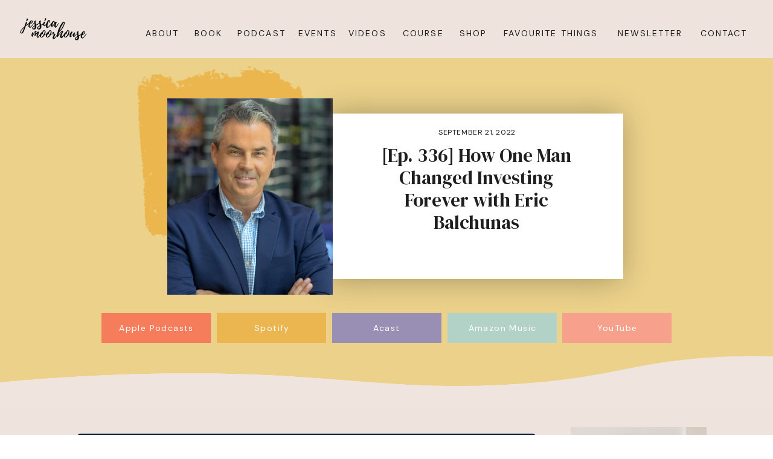

--- FILE ---
content_type: text/html; charset=UTF-8
request_url: https://jessicamoorhouse.com/podcast/ep-336-eric-balchunas/
body_size: 29098
content:
<!DOCTYPE html>
<html lang="en-US" class="d">
<head>
<link rel="stylesheet" type="text/css" href="//lib.showit.co/engine/2.6.8/showit.css" />
<meta name='robots' content='index, follow, max-image-preview:large, max-snippet:-1, max-video-preview:-1' />

	<!-- This site is optimized with the Yoast SEO plugin v26.8 - https://yoast.com/product/yoast-seo-wordpress/ -->
	<title>[Ep. 336] How One Man Changed Investing Forever with Eric Balchunas</title>
	<meta name="description" content="Eric Balchunas is Senior ETF Analyst at Bloomberg Intelligence and author of The Bogle Effect." />
	<link rel="canonical" href="https://jessicamoorhouse.com/podcast/ep-336-eric-balchunas/" />
	<meta property="og:locale" content="en_US" />
	<meta property="og:type" content="article" />
	<meta property="og:title" content="[Ep. 336] How One Man Changed Investing Forever with Eric Balchunas" />
	<meta property="og:description" content="Eric Balchunas is Senior ETF Analyst at Bloomberg Intelligence and author of The Bogle Effect." />
	<meta property="og:url" content="https://jessicamoorhouse.com/podcast/ep-336-eric-balchunas/" />
	<meta property="og:site_name" content="Jessica Moorhouse" />
	<meta property="article:publisher" content="https://www.facebook.com/jessicaimoorhouse/" />
	<meta property="article:modified_time" content="2025-04-03T19:48:18+00:00" />
	<meta property="og:image" content="https://jessicamoorhouse.com/wp-content/uploads/2022/09/FACEBOOK-SSN15-EP.336.jpg" />
	<meta property="og:image:width" content="1200" />
	<meta property="og:image:height" content="630" />
	<meta property="og:image:type" content="image/jpeg" />
	<meta name="twitter:card" content="summary_large_image" />
	<meta name="twitter:image" content="https://jessicamoorhouse.com/wp-content/uploads/2022/09/of-TWITTER-SSN15-EP.336.jpg" />
	<meta name="twitter:site" content="@jessi_moorhouse" />
	<meta name="twitter:label1" content="Est. reading time" />
	<meta name="twitter:data1" content="2 minutes" />
	<script type="application/ld+json" class="yoast-schema-graph">{"@context":"https://schema.org","@graph":[{"@type":"WebPage","@id":"https://jessicamoorhouse.com/podcast/ep-336-eric-balchunas/","url":"https://jessicamoorhouse.com/podcast/ep-336-eric-balchunas/","name":"[Ep. 336] How One Man Changed Investing Forever with Eric Balchunas","isPartOf":{"@id":"https://jessicamoorhouse.com/#website"},"primaryImageOfPage":{"@id":"https://jessicamoorhouse.com/podcast/ep-336-eric-balchunas/#primaryimage"},"image":{"@id":"https://jessicamoorhouse.com/podcast/ep-336-eric-balchunas/#primaryimage"},"thumbnailUrl":"https://jessicamoorhouse.com/wp-content/uploads/2022/09/EricB-headshot.png","datePublished":"2022-09-21T05:00:00+00:00","dateModified":"2025-04-03T19:48:18+00:00","description":"Eric Balchunas is Senior ETF Analyst at Bloomberg Intelligence and author of The Bogle Effect.","breadcrumb":{"@id":"https://jessicamoorhouse.com/podcast/ep-336-eric-balchunas/#breadcrumb"},"inLanguage":"en-US","potentialAction":[{"@type":"ReadAction","target":["https://jessicamoorhouse.com/podcast/ep-336-eric-balchunas/"]}]},{"@type":"ImageObject","inLanguage":"en-US","@id":"https://jessicamoorhouse.com/podcast/ep-336-eric-balchunas/#primaryimage","url":"https://jessicamoorhouse.com/wp-content/uploads/2022/09/EricB-headshot.png","contentUrl":"https://jessicamoorhouse.com/wp-content/uploads/2022/09/EricB-headshot.png","width":1031,"height":758},{"@type":"BreadcrumbList","@id":"https://jessicamoorhouse.com/podcast/ep-336-eric-balchunas/#breadcrumb","itemListElement":[{"@type":"ListItem","position":1,"name":"Home","item":"https://jessicamoorhouse.com/"},{"@type":"ListItem","position":2,"name":"Podcasts","item":"https://jessicamoorhouse.com/podcast/"},{"@type":"ListItem","position":3,"name":"[Ep. 336] How One Man Changed Investing Forever with Eric Balchunas"}]},{"@type":"WebSite","@id":"https://jessicamoorhouse.com/#website","url":"https://jessicamoorhouse.com/","name":"Jessica Moorhouse","description":"Money. Life. Balance.","publisher":{"@id":"https://jessicamoorhouse.com/#/schema/person/fb75af4dcedb80ba0008e5284c1a291a"},"potentialAction":[{"@type":"SearchAction","target":{"@type":"EntryPoint","urlTemplate":"https://jessicamoorhouse.com/?s={search_term_string}"},"query-input":{"@type":"PropertyValueSpecification","valueRequired":true,"valueName":"search_term_string"}}],"inLanguage":"en-US"},{"@type":["Person","Organization"],"@id":"https://jessicamoorhouse.com/#/schema/person/fb75af4dcedb80ba0008e5284c1a291a","name":"Jessica Moorhouse","image":{"@type":"ImageObject","inLanguage":"en-US","@id":"https://jessicamoorhouse.com/#/schema/person/image/","url":"https://secure.gravatar.com/avatar/6d8cbef25d9c84a468af4e1a6752b1a7154b6a8055e16cfc979de39996cbf749?s=96&d=mm&r=g","contentUrl":"https://secure.gravatar.com/avatar/6d8cbef25d9c84a468af4e1a6752b1a7154b6a8055e16cfc979de39996cbf749?s=96&d=mm&r=g","caption":"Jessica Moorhouse"},"logo":{"@id":"https://jessicamoorhouse.com/#/schema/person/image/"},"description":"Hey! I'm Jessica Moorhouse, your new financial best friend. I've been teaching Canadians about money for over 10 years to help them achieve the lives they really want to live. A little about me... I'm a millennial money expert, Accredited Financial Counsellor Canada®, speaker, award-winning blogger, host of the More Money Podcast, and Owner &amp; CEO of my own financial education company — MoorMoney Media Inc.","sameAs":["https://jessicamoorhouse.com","https://www.facebook.com/jessicaimoorhouse/"]}]}</script>
	<!-- / Yoast SEO plugin. -->


<link rel='dns-prefetch' href='//secure.gravatar.com' />
<link rel='dns-prefetch' href='//stats.wp.com' />
<link rel='dns-prefetch' href='//v0.wordpress.com' />
<link rel="alternate" type="application/rss+xml" title="Jessica Moorhouse &raquo; Feed" href="https://jessicamoorhouse.com/feed/" />
<link rel="alternate" type="application/rss+xml" title="Jessica Moorhouse &raquo; Comments Feed" href="https://jessicamoorhouse.com/comments/feed/" />
<script type="text/javascript">
/* <![CDATA[ */
window._wpemojiSettings = {"baseUrl":"https:\/\/s.w.org\/images\/core\/emoji\/16.0.1\/72x72\/","ext":".png","svgUrl":"https:\/\/s.w.org\/images\/core\/emoji\/16.0.1\/svg\/","svgExt":".svg","source":{"concatemoji":"https:\/\/jessicamoorhouse.com\/wp-includes\/js\/wp-emoji-release.min.js?ver=6.8.3"}};
/*! This file is auto-generated */
!function(s,n){var o,i,e;function c(e){try{var t={supportTests:e,timestamp:(new Date).valueOf()};sessionStorage.setItem(o,JSON.stringify(t))}catch(e){}}function p(e,t,n){e.clearRect(0,0,e.canvas.width,e.canvas.height),e.fillText(t,0,0);var t=new Uint32Array(e.getImageData(0,0,e.canvas.width,e.canvas.height).data),a=(e.clearRect(0,0,e.canvas.width,e.canvas.height),e.fillText(n,0,0),new Uint32Array(e.getImageData(0,0,e.canvas.width,e.canvas.height).data));return t.every(function(e,t){return e===a[t]})}function u(e,t){e.clearRect(0,0,e.canvas.width,e.canvas.height),e.fillText(t,0,0);for(var n=e.getImageData(16,16,1,1),a=0;a<n.data.length;a++)if(0!==n.data[a])return!1;return!0}function f(e,t,n,a){switch(t){case"flag":return n(e,"\ud83c\udff3\ufe0f\u200d\u26a7\ufe0f","\ud83c\udff3\ufe0f\u200b\u26a7\ufe0f")?!1:!n(e,"\ud83c\udde8\ud83c\uddf6","\ud83c\udde8\u200b\ud83c\uddf6")&&!n(e,"\ud83c\udff4\udb40\udc67\udb40\udc62\udb40\udc65\udb40\udc6e\udb40\udc67\udb40\udc7f","\ud83c\udff4\u200b\udb40\udc67\u200b\udb40\udc62\u200b\udb40\udc65\u200b\udb40\udc6e\u200b\udb40\udc67\u200b\udb40\udc7f");case"emoji":return!a(e,"\ud83e\udedf")}return!1}function g(e,t,n,a){var r="undefined"!=typeof WorkerGlobalScope&&self instanceof WorkerGlobalScope?new OffscreenCanvas(300,150):s.createElement("canvas"),o=r.getContext("2d",{willReadFrequently:!0}),i=(o.textBaseline="top",o.font="600 32px Arial",{});return e.forEach(function(e){i[e]=t(o,e,n,a)}),i}function t(e){var t=s.createElement("script");t.src=e,t.defer=!0,s.head.appendChild(t)}"undefined"!=typeof Promise&&(o="wpEmojiSettingsSupports",i=["flag","emoji"],n.supports={everything:!0,everythingExceptFlag:!0},e=new Promise(function(e){s.addEventListener("DOMContentLoaded",e,{once:!0})}),new Promise(function(t){var n=function(){try{var e=JSON.parse(sessionStorage.getItem(o));if("object"==typeof e&&"number"==typeof e.timestamp&&(new Date).valueOf()<e.timestamp+604800&&"object"==typeof e.supportTests)return e.supportTests}catch(e){}return null}();if(!n){if("undefined"!=typeof Worker&&"undefined"!=typeof OffscreenCanvas&&"undefined"!=typeof URL&&URL.createObjectURL&&"undefined"!=typeof Blob)try{var e="postMessage("+g.toString()+"("+[JSON.stringify(i),f.toString(),p.toString(),u.toString()].join(",")+"));",a=new Blob([e],{type:"text/javascript"}),r=new Worker(URL.createObjectURL(a),{name:"wpTestEmojiSupports"});return void(r.onmessage=function(e){c(n=e.data),r.terminate(),t(n)})}catch(e){}c(n=g(i,f,p,u))}t(n)}).then(function(e){for(var t in e)n.supports[t]=e[t],n.supports.everything=n.supports.everything&&n.supports[t],"flag"!==t&&(n.supports.everythingExceptFlag=n.supports.everythingExceptFlag&&n.supports[t]);n.supports.everythingExceptFlag=n.supports.everythingExceptFlag&&!n.supports.flag,n.DOMReady=!1,n.readyCallback=function(){n.DOMReady=!0}}).then(function(){return e}).then(function(){var e;n.supports.everything||(n.readyCallback(),(e=n.source||{}).concatemoji?t(e.concatemoji):e.wpemoji&&e.twemoji&&(t(e.twemoji),t(e.wpemoji)))}))}((window,document),window._wpemojiSettings);
/* ]]> */
</script>
<link rel='stylesheet' id='layerslider-css' href='https://jessicamoorhouse.com/wp-content/plugins/LayerSlider/assets/static/layerslider/css/layerslider.css?ver=8.1.2' type='text/css' media='all' />
<style id='wp-emoji-styles-inline-css' type='text/css'>

	img.wp-smiley, img.emoji {
		display: inline !important;
		border: none !important;
		box-shadow: none !important;
		height: 1em !important;
		width: 1em !important;
		margin: 0 0.07em !important;
		vertical-align: -0.1em !important;
		background: none !important;
		padding: 0 !important;
	}
</style>
<link rel='stylesheet' id='wp-block-library-css' href='https://jessicamoorhouse.com/wp-includes/css/dist/block-library/style.min.css?ver=6.8.3' type='text/css' media='all' />
<style id='classic-theme-styles-inline-css' type='text/css'>
/*! This file is auto-generated */
.wp-block-button__link{color:#fff;background-color:#32373c;border-radius:9999px;box-shadow:none;text-decoration:none;padding:calc(.667em + 2px) calc(1.333em + 2px);font-size:1.125em}.wp-block-file__button{background:#32373c;color:#fff;text-decoration:none}
</style>
<link rel='stylesheet' id='ideabox-click-to-tweet-block-css' href='https://jessicamoorhouse.com/wp-content/plugins/click-to-tweeet-block/build/style-index.css?ver=1661818756' type='text/css' media='all' />
<style id='esab-accordion-style-inline-css' type='text/css'>
html{scroll-behavior:smooth}.wp-block-esab-accordion{position:relative}.wp-block-esab-accordion .esab__container{display:flex;flex-direction:column;gap:10px}.wp-block-esab-accordion .wp-block-esab-accordion-child{box-sizing:border-box;overflow:hidden;transition:all .3s ease}.wp-block-esab-accordion .wp-block-esab-accordion-child.bs__one{box-shadow:0 8px 24px hsla(210,8%,62%,.2)}.wp-block-esab-accordion .wp-block-esab-accordion-child.bs__two{box-shadow:0 7px 29px 0 hsla(240,5%,41%,.2)}.wp-block-esab-accordion .wp-block-esab-accordion-child.bs__three{box-shadow:0 5px 15px rgba(0,0,0,.35)}.wp-block-esab-accordion .esab__head{align-items:center;display:flex;gap:8px;justify-content:space-between;text-decoration:none;transition:all .3s ease}.wp-block-esab-accordion .esab__head:focus{outline:none}.wp-block-esab-accordion .esab__head.esab__head_reverse{flex-direction:row-reverse}.wp-block-esab-accordion .esab__head .esab__heading_txt{align-items:center;display:flex;flex-wrap:wrap;text-decoration:none;width:100%}.wp-block-esab-accordion .esab__head .esab__heading_txt .esab__heading_icon{margin-right:5px}.wp-block-esab-accordion .esab__headings.has-link-icon{align-items:center;display:flex}.wp-block-esab-accordion .esab__headings.has_bage{align-items:center;display:flex;gap:5px;justify-content:flex-start;width:100%}.wp-block-esab-accordion .esab__headings.has_bage .esab__heading_txt{width:auto}.wp-block-esab-accordion .esab__headings.has_bage.top{align-items:flex-start}.wp-block-esab-accordion .esab__headings.has_bage.bottom{align-items:flex-end}.wp-block-esab-accordion .esab__headings.has_bage.right{justify-content:space-between;width:100%}.wp-block-esab-accordion .esab__badge{background-color:#319282;border-radius:3px;color:#fff;font-size:13px;line-height:1;min-width:-moz-fit-content;min-width:fit-content;padding:6px}.wp-block-esab-accordion .esab__heading_tag,.wp-block-esab-accordion .esab__subheading_tag{margin:0;padding:0;transition:all .3s ease}.wp-block-esab-accordion .esab__subheading_tag{margin-top:5px;width:100%}.wp-block-esab-accordion .esab__head{cursor:pointer}.wp-block-esab-accordion .esab__heading_icon,.wp-block-esab-accordion .esab__icon{align-items:center;display:flex;justify-content:center}.wp-block-esab-accordion .esab__icon{cursor:pointer}.wp-block-esab-accordion .esab__icon svg{font-size:20px;height:1em;width:1em}.wp-block-esab-accordion .esab__icon img{max-width:1em}.wp-block-esab-accordion .esab__icon .esab__collapse,.wp-block-esab-accordion .esab__icon .esab__expand{align-items:center;display:flex;justify-content:center}.wp-block-esab-accordion .esab__icon .esab__expand,.wp-block-esab-accordion .esab__icon.esab__active_icon .esab__collapse{display:none}.wp-block-esab-accordion .esab__icon.esab__active_icon .esab__expand{display:flex}.wp-block-esab-accordion .esab__body{border-bottom-width:0;border-left-width:0;border-right-width:0;display:none;padding:10px}.wp-block-esab-accordion .link-icon{align-items:center;display:inline-flex;margin-left:8px}.wp-block-esab-accordion .link-icon svg{font-size:18px;height:1em;width:1em}.wp-block-esab-accordion.nested-accordion .wp-block-esab-accordion-child.esab__active_accordion .esab__body.esab__active{display:block!important}.wp-block-esab-accordion #esab-loadmore{background:#319282;border:none;border-radius:3px;color:#fff;cursor:pointer;margin-top:15px;padding:10px 20px;transition:all .3s}.wp-block-esab-accordion #esab-loadmore:hover{background:#1a675a}.wp-block-esab-accordion .esab-load-more{text-align:center}.wp-block-esab-accordion .esab__all-open-close{margin-bottom:10px;text-align:right}.wp-block-esab-accordion .esab__all-open-close .open-close-inner{display:inline-flex;gap:15px}.wp-block-esab-accordion .esab__all-open-close-btn{align-items:center;background:none;border:none;cursor:pointer;display:inline-flex;font-size:15px;gap:8px;padding:0;transition:all .2s ease}.wp-block-esab-accordion .esab__all-open-close-btn:focus{outline:none}.wp-block-esab-accordion .esab__all-open-close-btn svg{height:1em;width:1em}.wp-block-esab-accordion .search-inner{align-items:center;border:1px solid #ccc;border-radius:4px;box-sizing:border-box;display:flex;margin-bottom:10px;padding:15px;width:100%}.wp-block-esab-accordion .esab_not_found{display:none;text-align:center}.wp-block-esab-accordion .esab__search-input{background:none;border:none;border-radius:0;line-height:1;min-height:auto!important;padding:0;width:100%}.wp-block-esab-accordion .search-inner svg{height:16px;min-width:50px;width:50px}.wp-block-esab-accordion input.esab__search-input:focus{outline:none}.wp-block-esab-accordion .search-btns-wrapper{align-items:center;display:flex;flex-direction:row-reverse;gap:8px;justify-content:space-between}.wp-block-esab-accordion .search-btns-wrapper.reverse-layout{flex-direction:row}.wp-block-esab-accordion .search-btns-wrapper .esab__all-open-close,.wp-block-esab-accordion .search-btns-wrapper .esab__search{width:100%}.wp-block-esab-accordion .esab__disabled{cursor:not-allowed;opacity:.5;pointer-events:none}.wp-block-esab-accordion .esab__body.esab__disabled{display:none!important}.wp-block-esab-accordion-child .esab__subheading_tag.on-active{height:0;opacity:0;transition:all .2s ease;visibility:hidden}.wp-block-esab-accordion-child.esab__active_accordion .esab__subheading_tag.on-active{height:auto;opacity:1;visibility:visible}@media screen and (max-width:768px){.wp-block-esab-accordion .search-btns-wrapper.reverse-layout{flex-direction:column;gap:10px}}

</style>
<style id='ideabox-toc-style-inline-css' type='text/css'>
html{scroll-behavior:auto !important}.ib-toc-container .ib-toc-icon-collapse,.ib-toc-container .ib-toc-icon-expand{display:none;height:20px;line-height:1}.ib-toc-container .ib-toc-icon-collapse svg,.ib-toc-container .ib-toc-icon-expand svg{fill:var(--fill)}.ib-toc-container.ib-toc-expanded .ib-toc-icon-collapse{display:inline}.ib-toc-container.ib-toc-collapsed .ib-toc-icon-expand{display:inline}.ib-toc-container .ib-toc-header{padding:10px 20px;display:flex;flex-direction:row;justify-content:space-between;align-items:center;cursor:pointer}.ib-toc-container .ib-toc-header .ib-toc-header-right{display:flex}.ib-toc-container .ib-toc-body{padding:20px}.ib-toc-container .ib-toc-separator{height:1px;background-color:#333}.ib-toc-container .ib-toc-anchors{margin:0;padding:0}.ib-toc-container .ib-toc-anchors ul,.ib-toc-container .ib-toc-anchors ol{padding-left:45px}.ib-toc-container .ib-toc-anchors li{margin-top:var(--listSpacing)}.ib-toc-container .ib-toc-anchors>li:first-of-type{margin-top:0}.ib-toc-container .ib-toc-anchors a{color:var(--linkColor)}.ib-toc-container ol{list-style:none !important;counter-reset:item}.ib-toc-container ol li{counter-increment:item}.ib-toc-container ol li:before{content:counters(item, ".") " ";display:inline-block;margin-right:.5em;text-align:right}.ib-toc-container ol.ib-toc-anchors>li:before{content:counters(item, ".") ". "}

</style>
<link rel='stylesheet' id='mediaelement-css' href='https://jessicamoorhouse.com/wp-includes/js/mediaelement/mediaelementplayer-legacy.min.css?ver=4.2.17' type='text/css' media='all' />
<link rel='stylesheet' id='wp-mediaelement-css' href='https://jessicamoorhouse.com/wp-includes/js/mediaelement/wp-mediaelement.min.css?ver=6.8.3' type='text/css' media='all' />
<style id='jetpack-sharing-buttons-style-inline-css' type='text/css'>
.jetpack-sharing-buttons__services-list{display:flex;flex-direction:row;flex-wrap:wrap;gap:0;list-style-type:none;margin:5px;padding:0}.jetpack-sharing-buttons__services-list.has-small-icon-size{font-size:12px}.jetpack-sharing-buttons__services-list.has-normal-icon-size{font-size:16px}.jetpack-sharing-buttons__services-list.has-large-icon-size{font-size:24px}.jetpack-sharing-buttons__services-list.has-huge-icon-size{font-size:36px}@media print{.jetpack-sharing-buttons__services-list{display:none!important}}.editor-styles-wrapper .wp-block-jetpack-sharing-buttons{gap:0;padding-inline-start:0}ul.jetpack-sharing-buttons__services-list.has-background{padding:1.25em 2.375em}
</style>
<link rel='stylesheet' id='convertkit-broadcasts-css' href='https://jessicamoorhouse.com/wp-content/plugins/convertkit/resources/frontend/css/broadcasts.css?ver=3.1.2' type='text/css' media='all' />
<link rel='stylesheet' id='convertkit-button-css' href='https://jessicamoorhouse.com/wp-content/plugins/convertkit/resources/frontend/css/button.css?ver=3.1.2' type='text/css' media='all' />
<link rel='stylesheet' id='convertkit-form-css' href='https://jessicamoorhouse.com/wp-content/plugins/convertkit/resources/frontend/css/form.css?ver=3.1.2' type='text/css' media='all' />
<link rel='stylesheet' id='convertkit-form-builder-field-css' href='https://jessicamoorhouse.com/wp-content/plugins/convertkit/resources/frontend/css/form-builder.css?ver=3.1.2' type='text/css' media='all' />
<link rel='stylesheet' id='convertkit-form-builder-css' href='https://jessicamoorhouse.com/wp-content/plugins/convertkit/resources/frontend/css/form-builder.css?ver=3.1.2' type='text/css' media='all' />
<style id='global-styles-inline-css' type='text/css'>
:root{--wp--preset--aspect-ratio--square: 1;--wp--preset--aspect-ratio--4-3: 4/3;--wp--preset--aspect-ratio--3-4: 3/4;--wp--preset--aspect-ratio--3-2: 3/2;--wp--preset--aspect-ratio--2-3: 2/3;--wp--preset--aspect-ratio--16-9: 16/9;--wp--preset--aspect-ratio--9-16: 9/16;--wp--preset--color--black: #000000;--wp--preset--color--cyan-bluish-gray: #abb8c3;--wp--preset--color--white: #ffffff;--wp--preset--color--pale-pink: #f78da7;--wp--preset--color--vivid-red: #cf2e2e;--wp--preset--color--luminous-vivid-orange: #ff6900;--wp--preset--color--luminous-vivid-amber: #fcb900;--wp--preset--color--light-green-cyan: #7bdcb5;--wp--preset--color--vivid-green-cyan: #00d084;--wp--preset--color--pale-cyan-blue: #8ed1fc;--wp--preset--color--vivid-cyan-blue: #0693e3;--wp--preset--color--vivid-purple: #9b51e0;--wp--preset--gradient--vivid-cyan-blue-to-vivid-purple: linear-gradient(135deg,rgba(6,147,227,1) 0%,rgb(155,81,224) 100%);--wp--preset--gradient--light-green-cyan-to-vivid-green-cyan: linear-gradient(135deg,rgb(122,220,180) 0%,rgb(0,208,130) 100%);--wp--preset--gradient--luminous-vivid-amber-to-luminous-vivid-orange: linear-gradient(135deg,rgba(252,185,0,1) 0%,rgba(255,105,0,1) 100%);--wp--preset--gradient--luminous-vivid-orange-to-vivid-red: linear-gradient(135deg,rgba(255,105,0,1) 0%,rgb(207,46,46) 100%);--wp--preset--gradient--very-light-gray-to-cyan-bluish-gray: linear-gradient(135deg,rgb(238,238,238) 0%,rgb(169,184,195) 100%);--wp--preset--gradient--cool-to-warm-spectrum: linear-gradient(135deg,rgb(74,234,220) 0%,rgb(151,120,209) 20%,rgb(207,42,186) 40%,rgb(238,44,130) 60%,rgb(251,105,98) 80%,rgb(254,248,76) 100%);--wp--preset--gradient--blush-light-purple: linear-gradient(135deg,rgb(255,206,236) 0%,rgb(152,150,240) 100%);--wp--preset--gradient--blush-bordeaux: linear-gradient(135deg,rgb(254,205,165) 0%,rgb(254,45,45) 50%,rgb(107,0,62) 100%);--wp--preset--gradient--luminous-dusk: linear-gradient(135deg,rgb(255,203,112) 0%,rgb(199,81,192) 50%,rgb(65,88,208) 100%);--wp--preset--gradient--pale-ocean: linear-gradient(135deg,rgb(255,245,203) 0%,rgb(182,227,212) 50%,rgb(51,167,181) 100%);--wp--preset--gradient--electric-grass: linear-gradient(135deg,rgb(202,248,128) 0%,rgb(113,206,126) 100%);--wp--preset--gradient--midnight: linear-gradient(135deg,rgb(2,3,129) 0%,rgb(40,116,252) 100%);--wp--preset--font-size--small: 13px;--wp--preset--font-size--medium: 20px;--wp--preset--font-size--large: 36px;--wp--preset--font-size--x-large: 42px;--wp--preset--spacing--20: 0.44rem;--wp--preset--spacing--30: 0.67rem;--wp--preset--spacing--40: 1rem;--wp--preset--spacing--50: 1.5rem;--wp--preset--spacing--60: 2.25rem;--wp--preset--spacing--70: 3.38rem;--wp--preset--spacing--80: 5.06rem;--wp--preset--shadow--natural: 6px 6px 9px rgba(0, 0, 0, 0.2);--wp--preset--shadow--deep: 12px 12px 50px rgba(0, 0, 0, 0.4);--wp--preset--shadow--sharp: 6px 6px 0px rgba(0, 0, 0, 0.2);--wp--preset--shadow--outlined: 6px 6px 0px -3px rgba(255, 255, 255, 1), 6px 6px rgba(0, 0, 0, 1);--wp--preset--shadow--crisp: 6px 6px 0px rgba(0, 0, 0, 1);}:where(.is-layout-flex){gap: 0.5em;}:where(.is-layout-grid){gap: 0.5em;}body .is-layout-flex{display: flex;}.is-layout-flex{flex-wrap: wrap;align-items: center;}.is-layout-flex > :is(*, div){margin: 0;}body .is-layout-grid{display: grid;}.is-layout-grid > :is(*, div){margin: 0;}:where(.wp-block-columns.is-layout-flex){gap: 2em;}:where(.wp-block-columns.is-layout-grid){gap: 2em;}:where(.wp-block-post-template.is-layout-flex){gap: 1.25em;}:where(.wp-block-post-template.is-layout-grid){gap: 1.25em;}.has-black-color{color: var(--wp--preset--color--black) !important;}.has-cyan-bluish-gray-color{color: var(--wp--preset--color--cyan-bluish-gray) !important;}.has-white-color{color: var(--wp--preset--color--white) !important;}.has-pale-pink-color{color: var(--wp--preset--color--pale-pink) !important;}.has-vivid-red-color{color: var(--wp--preset--color--vivid-red) !important;}.has-luminous-vivid-orange-color{color: var(--wp--preset--color--luminous-vivid-orange) !important;}.has-luminous-vivid-amber-color{color: var(--wp--preset--color--luminous-vivid-amber) !important;}.has-light-green-cyan-color{color: var(--wp--preset--color--light-green-cyan) !important;}.has-vivid-green-cyan-color{color: var(--wp--preset--color--vivid-green-cyan) !important;}.has-pale-cyan-blue-color{color: var(--wp--preset--color--pale-cyan-blue) !important;}.has-vivid-cyan-blue-color{color: var(--wp--preset--color--vivid-cyan-blue) !important;}.has-vivid-purple-color{color: var(--wp--preset--color--vivid-purple) !important;}.has-black-background-color{background-color: var(--wp--preset--color--black) !important;}.has-cyan-bluish-gray-background-color{background-color: var(--wp--preset--color--cyan-bluish-gray) !important;}.has-white-background-color{background-color: var(--wp--preset--color--white) !important;}.has-pale-pink-background-color{background-color: var(--wp--preset--color--pale-pink) !important;}.has-vivid-red-background-color{background-color: var(--wp--preset--color--vivid-red) !important;}.has-luminous-vivid-orange-background-color{background-color: var(--wp--preset--color--luminous-vivid-orange) !important;}.has-luminous-vivid-amber-background-color{background-color: var(--wp--preset--color--luminous-vivid-amber) !important;}.has-light-green-cyan-background-color{background-color: var(--wp--preset--color--light-green-cyan) !important;}.has-vivid-green-cyan-background-color{background-color: var(--wp--preset--color--vivid-green-cyan) !important;}.has-pale-cyan-blue-background-color{background-color: var(--wp--preset--color--pale-cyan-blue) !important;}.has-vivid-cyan-blue-background-color{background-color: var(--wp--preset--color--vivid-cyan-blue) !important;}.has-vivid-purple-background-color{background-color: var(--wp--preset--color--vivid-purple) !important;}.has-black-border-color{border-color: var(--wp--preset--color--black) !important;}.has-cyan-bluish-gray-border-color{border-color: var(--wp--preset--color--cyan-bluish-gray) !important;}.has-white-border-color{border-color: var(--wp--preset--color--white) !important;}.has-pale-pink-border-color{border-color: var(--wp--preset--color--pale-pink) !important;}.has-vivid-red-border-color{border-color: var(--wp--preset--color--vivid-red) !important;}.has-luminous-vivid-orange-border-color{border-color: var(--wp--preset--color--luminous-vivid-orange) !important;}.has-luminous-vivid-amber-border-color{border-color: var(--wp--preset--color--luminous-vivid-amber) !important;}.has-light-green-cyan-border-color{border-color: var(--wp--preset--color--light-green-cyan) !important;}.has-vivid-green-cyan-border-color{border-color: var(--wp--preset--color--vivid-green-cyan) !important;}.has-pale-cyan-blue-border-color{border-color: var(--wp--preset--color--pale-cyan-blue) !important;}.has-vivid-cyan-blue-border-color{border-color: var(--wp--preset--color--vivid-cyan-blue) !important;}.has-vivid-purple-border-color{border-color: var(--wp--preset--color--vivid-purple) !important;}.has-vivid-cyan-blue-to-vivid-purple-gradient-background{background: var(--wp--preset--gradient--vivid-cyan-blue-to-vivid-purple) !important;}.has-light-green-cyan-to-vivid-green-cyan-gradient-background{background: var(--wp--preset--gradient--light-green-cyan-to-vivid-green-cyan) !important;}.has-luminous-vivid-amber-to-luminous-vivid-orange-gradient-background{background: var(--wp--preset--gradient--luminous-vivid-amber-to-luminous-vivid-orange) !important;}.has-luminous-vivid-orange-to-vivid-red-gradient-background{background: var(--wp--preset--gradient--luminous-vivid-orange-to-vivid-red) !important;}.has-very-light-gray-to-cyan-bluish-gray-gradient-background{background: var(--wp--preset--gradient--very-light-gray-to-cyan-bluish-gray) !important;}.has-cool-to-warm-spectrum-gradient-background{background: var(--wp--preset--gradient--cool-to-warm-spectrum) !important;}.has-blush-light-purple-gradient-background{background: var(--wp--preset--gradient--blush-light-purple) !important;}.has-blush-bordeaux-gradient-background{background: var(--wp--preset--gradient--blush-bordeaux) !important;}.has-luminous-dusk-gradient-background{background: var(--wp--preset--gradient--luminous-dusk) !important;}.has-pale-ocean-gradient-background{background: var(--wp--preset--gradient--pale-ocean) !important;}.has-electric-grass-gradient-background{background: var(--wp--preset--gradient--electric-grass) !important;}.has-midnight-gradient-background{background: var(--wp--preset--gradient--midnight) !important;}.has-small-font-size{font-size: var(--wp--preset--font-size--small) !important;}.has-medium-font-size{font-size: var(--wp--preset--font-size--medium) !important;}.has-large-font-size{font-size: var(--wp--preset--font-size--large) !important;}.has-x-large-font-size{font-size: var(--wp--preset--font-size--x-large) !important;}
:where(.wp-block-post-template.is-layout-flex){gap: 1.25em;}:where(.wp-block-post-template.is-layout-grid){gap: 1.25em;}
:where(.wp-block-columns.is-layout-flex){gap: 2em;}:where(.wp-block-columns.is-layout-grid){gap: 2em;}
:root :where(.wp-block-pullquote){font-size: 1.5em;line-height: 1.6;}
</style>
<link rel='stylesheet' id='pb-accordion-blocks-style-css' href='https://jessicamoorhouse.com/wp-content/plugins/accordion-blocks/build/index.css?ver=1.5.0' type='text/css' media='all' />
<link rel='stylesheet' id='podcast-css-css' href='https://jessicamoorhouse.com/wp-content/plugins/podcast-plugin/podcast-styles.css?ver=1769907682' type='text/css' media='all' />
<link rel='stylesheet' id='ms-main-css' href='https://jessicamoorhouse.com/wp-content/plugins/masterslider/public/assets/css/masterslider.main.css?ver=3.4.7' type='text/css' media='all' />
<link rel='stylesheet' id='ms-custom-css' href='https://jessicamoorhouse.com/wp-content/uploads/masterslider/custom.css?ver=1.2' type='text/css' media='all' />
<link rel='stylesheet' id='pub-style-css' href='https://jessicamoorhouse.com/wp-content/themes/showit/pubs/hl7eh80itaa4-jc8xw6vpg/20260129231253S9wnpzw/assets/pub.css?ver=1769728387' type='text/css' media='all' />
<link rel='stylesheet' id='font-awesome-css' href='https://jessicamoorhouse.com/wp-content/plugins/affiliate-disclosure-pro/assets/css/font-awesome.min.css?ver=4.7.0' type='text/css' media='all' />
<link rel='stylesheet' id='affiliate-disclosure-pro-css' href='https://jessicamoorhouse.com/wp-content/plugins/affiliate-disclosure-pro/assets/css/core.min.css?ver=1.0.0' type='text/css' media='all' />
<script type="text/javascript" src="https://jessicamoorhouse.com/wp-includes/js/jquery/jquery.min.js?ver=3.7.1" id="jquery-core-js"></script>
<script type="text/javascript" id="jquery-core-js-after">
/* <![CDATA[ */
$ = jQuery;
/* ]]> */
</script>
<script type="text/javascript" src="https://jessicamoorhouse.com/wp-includes/js/jquery/jquery-migrate.min.js?ver=3.4.1" id="jquery-migrate-js"></script>
<script type="text/javascript" id="layerslider-utils-js-extra">
/* <![CDATA[ */
var LS_Meta = {"v":"8.1.2","fixGSAP":"1"};
/* ]]> */
</script>
<script type="text/javascript" src="https://jessicamoorhouse.com/wp-content/plugins/LayerSlider/assets/static/layerslider/js/layerslider.utils.js?ver=8.1.2" id="layerslider-utils-js"></script>
<script type="text/javascript" src="https://jessicamoorhouse.com/wp-content/plugins/LayerSlider/assets/static/layerslider/js/layerslider.kreaturamedia.jquery.js?ver=8.1.2" id="layerslider-js"></script>
<script type="text/javascript" src="https://jessicamoorhouse.com/wp-content/plugins/LayerSlider/assets/static/layerslider/js/layerslider.transitions.js?ver=8.1.2" id="layerslider-transitions-js"></script>
<script type="text/javascript" src="https://jessicamoorhouse.com/wp-content/plugins/table-of-contents/assets/js/frontend.js?ver=1.0.2" id="ideabox-toc-script-js"></script>
<script type="text/javascript" src="https://jessicamoorhouse.com/wp-content/themes/showit/pubs/hl7eh80itaa4-jc8xw6vpg/20260129231253S9wnpzw/assets/pub.js?ver=1769728387" id="pub-script-js"></script>
<meta name="generator" content="Powered by LayerSlider 8.1.2 - Build Heros, Sliders, and Popups. Create Animations and Beautiful, Rich Web Content as Easy as Never Before on WordPress." />
<!-- LayerSlider updates and docs at: https://layerslider.com -->
<link rel="https://api.w.org/" href="https://jessicamoorhouse.com/wp-json/" /><link rel="alternate" title="JSON" type="application/json" href="https://jessicamoorhouse.com/wp-json/wp/v2/podcast/33828" /><link rel="EditURI" type="application/rsd+xml" title="RSD" href="https://jessicamoorhouse.com/xmlrpc.php?rsd" />
<link rel="alternate" title="oEmbed (JSON)" type="application/json+oembed" href="https://jessicamoorhouse.com/wp-json/oembed/1.0/embed?url=https%3A%2F%2Fjessicamoorhouse.com%2Fpodcast%2Fep-336-eric-balchunas%2F" />
<link rel="alternate" title="oEmbed (XML)" type="text/xml+oembed" href="https://jessicamoorhouse.com/wp-json/oembed/1.0/embed?url=https%3A%2F%2Fjessicamoorhouse.com%2Fpodcast%2Fep-336-eric-balchunas%2F&#038;format=xml" />

		<!-- GA Google Analytics @ https://m0n.co/ga -->
		<script>
			(function(i,s,o,g,r,a,m){i['GoogleAnalyticsObject']=r;i[r]=i[r]||function(){
			(i[r].q=i[r].q||[]).push(arguments)},i[r].l=1*new Date();a=s.createElement(o),
			m=s.getElementsByTagName(o)[0];a.async=1;a.src=g;m.parentNode.insertBefore(a,m)
			})(window,document,'script','https://www.google-analytics.com/analytics.js','ga');
			ga('create', 'UA-68418339-1', 'auto');
			ga('require', 'linkid');
			ga('set', 'forceSSL', true);
			ga('send', 'pageview');
		</script>

	<script>var ms_grabbing_curosr='https://jessicamoorhouse.com/wp-content/plugins/masterslider/public/assets/css/common/grabbing.cur',ms_grab_curosr='https://jessicamoorhouse.com/wp-content/plugins/masterslider/public/assets/css/common/grab.cur';</script>
<meta name="generator" content="MasterSlider 3.4.7 - Responsive Touch Image Slider" />
	<style>img#wpstats{display:none}</style>
		<script data-ad-client="ca-pub-2250568708059329" async src="https://pagead2.googlesyndication.com/pagead/js/adsbygoogle.js"></script>
<meta charset="UTF-8" />
<meta name="viewport" content="width=device-width, initial-scale=1" />
<link rel="icon" type="image/png" href="//static.showit.co/200/bUwL4ew_T_6UR4RVFmQYVg/155273/jessica_moorhouse_favicon_2022.png" />
<link rel="preconnect" href="https://static.showit.co" />

<link rel="preconnect" href="https://fonts.googleapis.com">
<link rel="preconnect" href="https://fonts.gstatic.com" crossorigin>
<link href="https://fonts.googleapis.com/css?family=DM+Serif+Display:regular|DM+Sans:regular|DM+Sans:700" rel="stylesheet" type="text/css"/>
<script id="init_data" type="application/json">
{"mobile":{"w":320,"bgMediaType":"none","bgFillType":"color","bgColor":"colors-7"},"desktop":{"w":1200,"defaultTrIn":{"type":"fade"},"defaultTrOut":{"type":"fade"},"bgColor":"colors-7","bgMediaType":"none","bgFillType":"color"},"sid":"hl7eh80itaa4-jc8xw6vpg","break":768,"assetURL":"//static.showit.co","contactFormId":"155273/283908","cfAction":"aHR0cHM6Ly9jbGllbnRzZXJ2aWNlLnNob3dpdC5jby9jb250YWN0Zm9ybQ==","sgAction":"aHR0cHM6Ly9jbGllbnRzZXJ2aWNlLnNob3dpdC5jby9zb2NpYWxncmlk","blockData":[{"slug":"mobile-menu","visible":"m","states":[],"d":{"h":85,"w":1200,"locking":{"offset":0},"bgFillType":"color","bgColor":"colors-7","bgMediaType":"none"},"m":{"h":348,"w":320,"locking":{"side":"t","offset":0},"stateTrIn":{"type":"fade","duration":0.2},"stateTrOut":{"type":"fade","duration":0.2},"bgFillType":"color","bgColor":"colors-6","bgMediaType":"none"}},{"slug":"mobile-menu-closed","visible":"m","states":[],"d":{"h":222,"w":1200,"locking":{},"bgFillType":"color","bgColor":"colors-7","bgMediaType":"none"},"m":{"h":50,"w":320,"locking":{"side":"st"},"bgFillType":"color","bgColor":"colors-6","bgMediaType":"none"}},{"slug":"menu","visible":"d","states":[{"d":{"bgFillType":"color","bgMediaType":"none"},"m":{"bgFillType":"color","bgMediaType":"none"},"slug":"view-1"}],"d":{"h":96,"w":1200,"locking":{},"bgFillType":"color","bgColor":"colors-6","bgMediaType":"none"},"m":{"h":40,"w":320,"locking":{"side":"st"},"bgFillType":"color","bgColor":"colors-7","bgMediaType":"none"},"stateTrans":[{}]},{"slug":"post-title-1","visible":"a","states":[],"d":{"h":581,"w":1200,"nature":"dH","bgFillType":"color","bgColor":"#ebd18a","bgMediaType":"none"},"m":{"h":808,"w":320,"nature":"dH","bgFillType":"color","bgColor":"#ebd18a","bgMediaType":"none"}},{"slug":"blog-sidebar","visible":"d","states":[],"d":{"h":10,"w":1200,"bgFillType":"color","bgColor":"colors-6","bgMediaType":"none"},"m":{"h":1682,"w":320,"bgFillType":"color","bgColor":"#FFFFFF","bgMediaType":"none"}},{"slug":"post-content","visible":"a","states":[],"d":{"h":1618,"w":1200,"nature":"dH","bgFillType":"color","bgColor":"colors-6","bgMediaType":"none"},"m":{"h":212,"w":320,"nature":"dH","bgFillType":"color","bgColor":"colors-6","bgMediaType":"none"}},{"slug":"comment-buttons","visible":"a","states":[{"d":{"bgFillType":"color","bgColor":"#000000:0","bgMediaType":"none"},"m":{"bgFillType":"color","bgColor":"#000000:0","bgMediaType":"none"},"slug":"show-comments"},{"d":{"bgFillType":"color","bgColor":"#000000:0","bgMediaType":"none"},"m":{"bgFillType":"color","bgColor":"#000000:0","bgMediaType":"none"},"slug":"hide-comments"}],"d":{"h":86,"w":1200,"bgFillType":"color","bgColor":"colors-6","bgMediaType":"none"},"m":{"h":106,"w":320,"nature":"dH","bgFillType":"color","bgColor":"colors-6","bgMediaType":"none"},"stateTrans":[{},{}]},{"slug":"existing-comments","visible":"a","states":[],"d":{"h":66,"w":1200,"nature":"dH","bgFillType":"color","bgColor":"colors-6","bgMediaType":"none"},"m":{"h":128,"w":320,"nature":"dH","bgFillType":"color","bgColor":"colors-6","bgMediaType":"none"}},{"slug":"comments-form","visible":"a","states":[],"d":{"h":104,"w":1200,"nature":"dH","bgFillType":"color","bgColor":"colors-6","bgMediaType":"none"},"m":{"h":142,"w":320,"nature":"dH","bgFillType":"color","bgColor":"colors-6","bgMediaType":"none"}},{"slug":"padding","visible":"a","states":[],"d":{"h":105,"w":1200,"bgFillType":"color","bgColor":"colors-6","bgMediaType":"none"},"m":{"h":41,"w":320,"bgFillType":"color","bgColor":"colors-6","bgMediaType":"none"}},{"slug":"post-pagination","visible":"a","states":[],"d":{"h":205,"w":1200,"nature":"dH","bgFillType":"color","bgColor":"colors-6","bgMediaType":"none"},"m":{"h":275,"w":320,"nature":"dH","bgFillType":"color","bgColor":"colors-6","bgMediaType":"none"}},{"slug":"footer","visible":"a","states":[],"d":{"h":622,"w":1200,"bgFillType":"color","bgColor":"colors-6","bgMediaType":"none"},"m":{"h":1106,"w":320,"bgFillType":"color","bgColor":"colors-6","bgMediaType":"none"}}],"elementData":[{"type":"text","visible":"m","id":"mobile-menu_0","blockId":"mobile-menu","m":{"x":30,"y":93,"w":49,"h":17,"a":0},"d":{"x":655,"y":34,"w":52,"h":26,"a":0,"lockH":"r"},"pc":[{"type":"hide","block":"mobile-menu"}]},{"type":"text","visible":"m","id":"mobile-menu_1","blockId":"mobile-menu","m":{"x":30,"y":132,"w":49,"h":22,"a":0},"d":{"x":735.4,"y":34,"w":57,"h":26,"a":0,"lockH":"r"},"pc":[{"type":"hide","block":"mobile-menu"}]},{"type":"text","visible":"m","id":"mobile-menu_2","blockId":"mobile-menu","m":{"x":30,"y":250,"w":72,"h":22,"a":0},"d":{"x":920.2,"y":34,"w":70,"h":26,"a":0,"lockH":"r"},"pc":[{"type":"hide","block":"mobile-menu"}]},{"type":"text","visible":"m","id":"mobile-menu_3","blockId":"mobile-menu","m":{"x":145,"y":93,"w":110,"h":22,"a":0},"d":{"x":1018.6,"y":34,"w":77,"h":26,"a":0,"lockH":"r"},"pc":[{"type":"hide","block":"mobile-menu"}]},{"type":"text","visible":"m","id":"mobile-menu_5","blockId":"mobile-menu","m":{"x":145,"y":172,"w":173,"h":22,"a":0},"d":{"x":1018.6,"y":34,"w":77,"h":26,"a":0,"lockH":"r"},"pc":[{"type":"hide","block":"mobile-menu"}]},{"type":"icon","visible":"m","id":"mobile-menu_6","blockId":"mobile-menu","m":{"x":276,"y":14,"w":35,"h":29,"a":0,"lockV":"t"},"d":{"x":550,"y":-28,"w":100,"h":100,"a":0},"pc":[{"type":"hide","block":"mobile-menu"}]},{"type":"text","visible":"m","id":"mobile-menu_7","blockId":"mobile-menu","m":{"x":30,"y":210,"w":90,"h":23,"a":0},"d":{"x":920.2,"y":34,"w":70,"h":26,"a":0,"lockH":"r"},"pc":[{"type":"hide","block":"mobile-menu"}]},{"type":"text","visible":"m","id":"mobile-menu_8","blockId":"mobile-menu","m":{"x":145,"y":132,"w":132,"h":22,"a":0},"d":{"x":1018.6,"y":34,"w":77,"h":26,"a":0,"lockH":"r"},"pc":[{"type":"hide","block":"mobile-menu"}]},{"type":"graphic","visible":"a","id":"mobile-menu_9","blockId":"mobile-menu","m":{"x":9,"y":13,"w":129,"h":35,"a":0,"gs":{"t":"fit"}},"d":{"x":516,"y":13,"w":169,"h":59,"a":0},"c":{"key":"GGysQn5YRfiQBnCEGCsN0Q/155273/jm-logo-black.png","aspect_ratio":2.85714}},{"type":"icon","visible":"a","id":"mobile-menu_10","blockId":"mobile-menu","m":{"x":30,"y":289,"w":25,"h":27,"a":0},"d":{"x":100,"y":348,"w":18,"h":29,"a":0}},{"type":"icon","visible":"a","id":"mobile-menu_11","blockId":"mobile-menu","m":{"x":63,"y":289,"w":22,"h":27,"a":0},"d":{"x":68,"y":348,"w":18,"h":29,"a":0}},{"type":"icon","visible":"a","id":"mobile-menu_12","blockId":"mobile-menu","m":{"x":167,"y":289,"w":22,"h":27,"a":0},"d":{"x":159,"y":351,"w":18,"h":22,"a":0}},{"type":"icon","visible":"a","id":"mobile-menu_13","blockId":"mobile-menu","m":{"x":93,"y":289,"w":26,"h":27,"a":0},"d":{"x":191,"y":351,"w":18,"h":22,"a":0}},{"type":"text","visible":"m","id":"mobile-menu_14","blockId":"mobile-menu","m":{"x":145,"y":250,"w":102,"h":22,"a":0},"d":{"x":1018.6,"y":34,"w":77,"h":26,"a":0,"lockH":"r"},"pc":[{"type":"hide","block":"mobile-menu"}]},{"type":"icon","visible":"a","id":"mobile-menu_15","blockId":"mobile-menu","m":{"x":197,"y":289,"w":25,"h":27,"a":0},"d":{"x":159,"y":351,"w":18,"h":22,"a":0}},{"type":"text","visible":"m","id":"mobile-menu_16","blockId":"mobile-menu","m":{"x":30,"y":171,"w":110,"h":22,"a":0},"d":{"x":1018.6,"y":34,"w":77,"h":26,"a":0,"lockH":"r"},"pc":[{"type":"hide","block":"mobile-menu"}]},{"type":"graphic","visible":"a","id":"mobile-menu_17","blockId":"mobile-menu","m":{"x":128,"y":290,"w":31,"h":26,"a":0,"gs":{"t":"fit"}},"d":{"x":137,"y":347,"w":29,"h":23,"a":0},"c":{"key":"qlwrGsfQQlCbfbfNQODZ7A/155273/threads-logo.png","aspect_ratio":1.31279}},{"type":"text","visible":"m","id":"mobile-menu_18","blockId":"mobile-menu","m":{"x":145,"y":211,"w":149,"h":22,"a":0},"d":{"x":1018.6,"y":34,"w":77,"h":26,"a":0,"lockH":"r"},"pc":[{"type":"hide","block":"mobile-menu"}]},{"type":"icon","visible":"m","id":"mobile-menu-closed_0","blockId":"mobile-menu-closed","m":{"x":264,"y":11,"w":49,"h":29,"a":0},"d":{"x":550,"y":-28,"w":100,"h":100,"a":0},"pc":[{"type":"show","block":"mobile-menu"}]},{"type":"graphic","visible":"a","id":"mobile-menu-closed_1","blockId":"mobile-menu-closed","m":{"x":9,"y":9,"w":129,"h":35,"a":0,"gs":{"t":"fit"}},"d":{"x":516,"y":13,"w":169,"h":59,"a":0},"c":{"key":"GGysQn5YRfiQBnCEGCsN0Q/155273/jm-logo-black.png","aspect_ratio":2.85714}},{"type":"graphic","visible":"a","id":"menu_view-1_0","blockId":"menu","m":{"x":120,"y":6,"w":80,"h":28,"a":0},"d":{"x":33,"y":28,"w":111,"h":41,"a":0,"gs":{"t":"zoom"},"lockH":"l"},"c":{"key":"GGysQn5YRfiQBnCEGCsN0Q/155273/jm-logo-black.png","aspect_ratio":2.85714}},{"type":"text","visible":"d","id":"menu_view-1_1","blockId":"menu","m":{"x":19,"y":18,"w":146,"h":37,"a":0},"d":{"x":1078,"y":46,"w":81,"h":19,"a":0,"lockH":"r"}},{"type":"text","visible":"d","id":"menu_view-1_2","blockId":"menu","m":{"x":19,"y":18,"w":146,"h":37,"a":0},"d":{"x":942,"y":46,"w":109,"h":19,"a":0,"lockH":"r"}},{"type":"text","visible":"d","id":"menu_view-1_3","blockId":"menu","m":{"x":19,"y":18,"w":146,"h":37,"a":0},"d":{"x":750,"y":48,"w":164,"h":15,"a":0,"lockH":"r"}},{"type":"text","visible":"d","id":"menu_view-1_4","blockId":"menu","m":{"x":19,"y":18,"w":146,"h":37,"a":0},"d":{"x":681,"y":46,"w":42,"h":19,"a":0,"lockH":"r"}},{"type":"text","visible":"d","id":"menu_view-1_5","blockId":"menu","m":{"x":19,"y":18,"w":146,"h":37,"a":0},"d":{"x":587,"y":46,"w":67,"h":19,"a":0,"lockH":"r"}},{"type":"text","visible":"d","id":"menu_view-1_6","blockId":"menu","m":{"x":19,"y":18,"w":146,"h":37,"a":0},"d":{"x":497,"y":46,"w":62,"h":19,"a":0,"lockH":"r"}},{"type":"text","visible":"d","id":"menu_view-1_7","blockId":"menu","m":{"x":19,"y":18,"w":146,"h":37,"a":0},"d":{"x":313,"y":46,"w":73,"h":19,"a":0,"lockH":"r"}},{"type":"text","visible":"d","id":"menu_view-1_8","blockId":"menu","m":{"x":19,"y":18,"w":146,"h":37,"a":0},"d":{"x":414,"y":46,"w":56,"h":19,"a":0,"lockH":"r"}},{"type":"text","visible":"d","id":"menu_view-1_9","blockId":"menu","m":{"x":19,"y":18,"w":146,"h":37,"a":0},"d":{"x":242,"y":46,"w":44,"h":19,"a":0,"lockH":"r"}},{"type":"text","visible":"d","id":"menu_view-1_10","blockId":"menu","m":{"x":19,"y":18,"w":146,"h":37,"a":0},"d":{"x":161,"y":46,"w":54,"h":19,"a":0,"lockH":"r"}},{"type":"graphic","visible":"a","id":"post-title-1_0","blockId":"post-title-1","m":{"x":-2,"y":739,"w":322,"h":69,"a":0},"d":{"x":-259,"y":491,"w":1844,"h":165,"a":0,"gs":{"t":"stretch","x":90,"y":50},"lockH":"s"},"c":{"key":"RKV7nn67TwGg1HGTKULcHA/155273/cream_curve.png","aspect_ratio":2.77778}},{"type":"graphic","visible":"a","id":"post-title-1_1","blockId":"post-title-1","m":{"x":49,"y":31,"w":158,"h":180,"a":-2},"d":{"x":187,"y":13,"w":277,"h":330,"a":0},"c":{"key":"MQs84jVJQoK6IdOwy1AmbQ/155273/square-gold.png","aspect_ratio":0.83983}},{"type":"simple","visible":"d","id":"post-title-1_2","blockId":"post-title-1","m":{"x":48,"y":241,"w":224,"h":200,"a":0},"d":{"x":506,"y":92,"w":486,"h":274,"a":0,"o":100}},{"type":"graphic","visible":"a","id":"post-title-1_3","blockId":"post-title-1","m":{"x":81,"y":70,"w":158,"h":191,"a":0},"d":{"x":237,"y":66,"w":274,"h":326,"a":0,"gs":{"s":50}},"c":{"key":"525jgBjjTeec_J6ysQcOQw/shared/portrait-happy-woman-using-mobile-phone.jpg","aspect_ratio":1.49813}},{"type":"text","visible":"a","id":"post-title-1_4","blockId":"post-title-1","m":{"x":45,"y":283,"w":231,"h":20,"a":0},"d":{"x":645,"y":115,"w":210,"h":21,"a":0,"lockV":"b"}},{"type":"text","visible":"a","id":"post-title-1_5","blockId":"post-title-1","m":{"x":38,"y":311,"w":246,"h":137,"a":0},"d":{"x":566,"y":143,"w":365,"h":189,"a":0}},{"type":"simple","visible":"a","id":"post-title-1_6","blockId":"post-title-1","m":{"x":82,"y":486,"w":157,"h":34,"a":0},"d":{"x":128,"y":422,"w":181,"h":50,"a":0}},{"type":"text","visible":"a","id":"post-title-1_7","blockId":"post-title-1","m":{"x":107,"y":494,"w":107,"h":14,"a":0},"d":{"x":157,"y":438,"w":124,"h":14,"a":0}},{"type":"simple","visible":"a","id":"post-title-1_8","blockId":"post-title-1","m":{"x":82,"y":531,"w":157,"h":34,"a":0},"d":{"x":319,"y":422,"w":181,"h":50,"a":0}},{"type":"text","visible":"a","id":"post-title-1_9","blockId":"post-title-1","m":{"x":130,"y":539,"w":62,"h":14,"a":0},"d":{"x":381,"y":438,"w":56,"h":14,"a":0}},{"type":"simple","visible":"a","id":"post-title-1_10","blockId":"post-title-1","m":{"x":82,"y":575,"w":157,"h":34,"a":0},"d":{"x":510,"y":422,"w":181,"h":50,"a":0}},{"type":"text","visible":"a","id":"post-title-1_11","blockId":"post-title-1","m":{"x":117,"y":583,"w":87,"h":14,"a":0},"d":{"x":526,"y":438,"w":148,"h":14,"a":0}},{"type":"simple","visible":"a","id":"post-title-1_12","blockId":"post-title-1","m":{"x":82,"y":624,"w":157,"h":34,"a":0},"d":{"x":701,"y":422,"w":181,"h":50,"a":0}},{"type":"text","visible":"a","id":"post-title-1_13","blockId":"post-title-1","m":{"x":112,"y":632,"w":98,"h":14,"a":0},"d":{"x":727,"y":438,"w":130,"h":14,"a":0}},{"type":"simple","visible":"a","id":"post-title-1_14","blockId":"post-title-1","m":{"x":82,"y":668,"w":157,"h":34,"a":0},"d":{"x":891,"y":422,"w":181,"h":50,"a":0}},{"type":"text","visible":"a","id":"post-title-1_15","blockId":"post-title-1","m":{"x":125,"y":676,"w":72,"h":14,"a":0},"d":{"x":942,"y":438,"w":80,"h":14,"a":0}},{"type":"graphic","visible":"a","id":"blog-sidebar_0","blockId":"blog-sidebar","m":{"x":-5,"y":452,"w":250,"h":329,"a":0},"d":{"x":905,"y":30,"w":225,"h":267,"a":0,"gs":{"s":10}},"c":{"key":"b-u0KKf8RUOv4X4tnsrGPw/155273/jess-blog-sidebar-headshot.jpg","aspect_ratio":0.82559}},{"type":"text","visible":"a","id":"blog-sidebar_1","blockId":"blog-sidebar","m":{"x":-10,"y":666,"w":245,"h":21,"a":0},"d":{"x":905,"y":314,"w":245,"h":35,"a":0}},{"type":"simple","visible":"a","id":"blog-sidebar_2","blockId":"blog-sidebar","m":{"x":113,"y":611,"w":224.007,"h":41.01,"a":0},"d":{"x":905,"y":606,"w":225,"h":42,"a":0}},{"type":"text","visible":"a","id":"blog-sidebar_3","blockId":"blog-sidebar","m":{"x":130,"y":619,"w":96,"h":19,"a":0},"d":{"x":919,"y":615,"w":198,"h":23,"a":0}},{"type":"simple","visible":"a","id":"blog-sidebar_4","blockId":"blog-sidebar","m":{"x":-15,"y":625,"w":270,"h":1,"a":0},"d":{"x":905,"y":717,"w":225,"h":1,"a":0}},{"type":"text","visible":"a","id":"blog-sidebar_5","blockId":"blog-sidebar","m":{"x":-15,"y":541,"w":157,"h":26,"a":0},"d":{"x":905,"y":683,"w":211,"h":31,"a":0}},{"type":"text","visible":"a","id":"blog-sidebar_6","blockId":"blog-sidebar","m":{"x":-15,"y":541,"w":157,"h":26,"a":0},"d":{"x":905,"y":736,"w":228,"h":18,"a":0}},{"type":"simple","visible":"d","id":"blog-sidebar_7","blockId":"blog-sidebar","m":{"x":-15,"y":625,"w":270,"h":1,"a":0},"d":{"x":911,"y":1539,"w":213,"h":422,"a":0}},{"type":"graphic","visible":"a","id":"blog-sidebar_8","blockId":"blog-sidebar","m":{"x":-47,"y":0,"w":354,"h":523,"a":0,"gs":{"s":100,"t":"zoom","p":150,"y":100,"x":100}},"d":{"x":929,"y":1508,"w":178,"h":206,"a":0,"gs":{"s":30,"t":"cover","p":140,"y":100,"x":100}},"c":{"key":"XxGMstIdStiVDPrKATc_eQ/155273/dsc00016.jpg","aspect_ratio":0.66667}},{"type":"text","visible":"a","id":"blog-sidebar_9","blockId":"blog-sidebar","m":{"x":23,"y":134,"w":226,"h":103,"a":0},"d":{"x":922,"y":1735,"w":191,"h":96,"a":0}},{"type":"text","visible":"a","id":"blog-sidebar_10","blockId":"blog-sidebar","m":{"x":14,"y":282,"w":233,"h":70,"a":0,"trIn":{"cl":"fadeIn","d":"0.5","dl":"0"}},"d":{"x":927,"y":1835,"w":181,"h":65,"a":0,"trIn":{"cl":"fadeIn","d":"0.5","dl":"0"}}},{"type":"simple","visible":"a","id":"blog-sidebar_11","blockId":"blog-sidebar","m":{"x":32,"y":367,"w":197,"h":50,"a":0},"d":{"x":936,"y":1889,"w":164,"h":49,"a":0}},{"type":"text","visible":"a","id":"blog-sidebar_12","blockId":"blog-sidebar","m":{"x":50,"y":383,"w":161,"h":18,"a":0},"d":{"x":947,"y":1904,"w":142,"h":20,"a":0}},{"type":"icon","visible":"a","id":"blog-sidebar_13","blockId":"blog-sidebar","m":{"x":67,"y":497,"w":20,"h":20,"a":0},"d":{"x":905,"y":555,"w":18,"h":29,"a":0}},{"type":"icon","visible":"a","id":"blog-sidebar_14","blockId":"blog-sidebar","m":{"x":28,"y":497,"w":21,"h":19,"a":0},"d":{"x":937,"y":555,"w":18,"h":29,"a":0}},{"type":"icon","visible":"a","id":"blog-sidebar_15","blockId":"blog-sidebar","m":{"x":186,"y":499,"w":16,"h":16,"a":0},"d":{"x":1068,"y":559,"w":18,"h":22,"a":0}},{"type":"icon","visible":"a","id":"blog-sidebar_16","blockId":"blog-sidebar","m":{"x":28,"y":497,"w":21,"h":19,"a":0},"d":{"x":968,"y":555,"w":18,"h":29,"a":0}},{"type":"icon","visible":"a","id":"blog-sidebar_17","blockId":"blog-sidebar","m":{"x":28,"y":497,"w":21,"h":19,"a":0},"d":{"x":1000,"y":555,"w":18,"h":29,"a":0}},{"type":"icon","visible":"a","id":"blog-sidebar_18","blockId":"blog-sidebar","m":{"x":28,"y":497,"w":21,"h":19,"a":0},"d":{"x":1031,"y":555,"w":18,"h":29,"a":0}},{"type":"text","visible":"a","id":"blog-sidebar_19","blockId":"blog-sidebar","m":{"x":-15,"y":541,"w":157,"h":26,"a":0},"d":{"x":905,"y":764,"w":228,"h":18,"a":0}},{"type":"text","visible":"a","id":"blog-sidebar_20","blockId":"blog-sidebar","m":{"x":-15,"y":541,"w":157,"h":26,"a":0},"d":{"x":905,"y":793,"w":228,"h":18,"a":0}},{"type":"text","visible":"a","id":"blog-sidebar_21","blockId":"blog-sidebar","m":{"x":-15,"y":541,"w":157,"h":26,"a":0},"d":{"x":905,"y":821,"w":228,"h":18,"a":0}},{"type":"text","visible":"a","id":"blog-sidebar_22","blockId":"blog-sidebar","m":{"x":-15,"y":541,"w":157,"h":26,"a":0},"d":{"x":905,"y":850,"w":228,"h":18,"a":0}},{"type":"text","visible":"a","id":"blog-sidebar_23","blockId":"blog-sidebar","m":{"x":-15,"y":541,"w":157,"h":26,"a":0},"d":{"x":905,"y":878,"w":228,"h":18,"a":0}},{"type":"text","visible":"a","id":"blog-sidebar_24","blockId":"blog-sidebar","m":{"x":-15,"y":541,"w":157,"h":26,"a":0},"d":{"x":905,"y":907,"w":228,"h":18,"a":0}},{"type":"text","visible":"a","id":"blog-sidebar_25","blockId":"blog-sidebar","m":{"x":-15,"y":541,"w":157,"h":26,"a":0},"d":{"x":905,"y":935,"w":228,"h":18,"a":0}},{"type":"simple","visible":"a","id":"blog-sidebar_26","blockId":"blog-sidebar","m":{"x":-15,"y":625,"w":270,"h":1,"a":0},"d":{"x":905,"y":1023,"w":225,"h":1,"a":0}},{"type":"text","visible":"a","id":"blog-sidebar_27","blockId":"blog-sidebar","m":{"x":-15,"y":541,"w":157,"h":26,"a":0},"d":{"x":905,"y":989,"w":211,"h":31,"a":0}},{"type":"text","visible":"a","id":"blog-sidebar_28","blockId":"blog-sidebar","m":{"x":-15,"y":541,"w":157,"h":26,"a":0},"d":{"x":905,"y":1043,"w":118,"h":18,"a":0}},{"type":"text","visible":"a","id":"blog-sidebar_29","blockId":"blog-sidebar","m":{"x":-15,"y":541,"w":157,"h":26,"a":0},"d":{"x":905,"y":1070,"w":118,"h":18,"a":0}},{"type":"text","visible":"a","id":"blog-sidebar_30","blockId":"blog-sidebar","m":{"x":-15,"y":541,"w":157,"h":26,"a":0},"d":{"x":905,"y":1097,"w":118,"h":18,"a":0}},{"type":"text","visible":"a","id":"blog-sidebar_31","blockId":"blog-sidebar","m":{"x":-15,"y":541,"w":157,"h":26,"a":0},"d":{"x":905,"y":1124,"w":118,"h":18,"a":0}},{"type":"text","visible":"a","id":"blog-sidebar_32","blockId":"blog-sidebar","m":{"x":-15,"y":541,"w":157,"h":26,"a":0},"d":{"x":905,"y":1151,"w":118,"h":18,"a":0}},{"type":"text","visible":"a","id":"blog-sidebar_33","blockId":"blog-sidebar","m":{"x":-15,"y":541,"w":157,"h":26,"a":0},"d":{"x":905,"y":1178,"w":118,"h":18,"a":0}},{"type":"text","visible":"a","id":"blog-sidebar_34","blockId":"blog-sidebar","m":{"x":-15,"y":541,"w":157,"h":26,"a":0},"d":{"x":905,"y":1205,"w":118,"h":18,"a":0}},{"type":"text","visible":"a","id":"blog-sidebar_35","blockId":"blog-sidebar","m":{"x":-15,"y":541,"w":157,"h":26,"a":0},"d":{"x":905,"y":1233,"w":118,"h":18,"a":0}},{"type":"text","visible":"a","id":"blog-sidebar_36","blockId":"blog-sidebar","m":{"x":-15,"y":541,"w":157,"h":26,"a":0},"d":{"x":905,"y":1260,"w":118,"h":18,"a":0}},{"type":"text","visible":"a","id":"blog-sidebar_37","blockId":"blog-sidebar","m":{"x":-15,"y":541,"w":157,"h":26,"a":0},"d":{"x":905,"y":1287,"w":139,"h":18,"a":0}},{"type":"text","visible":"a","id":"blog-sidebar_38","blockId":"blog-sidebar","m":{"x":-15,"y":541,"w":157,"h":26,"a":0},"d":{"x":905,"y":1314,"w":118,"h":18,"a":0}},{"type":"text","visible":"a","id":"blog-sidebar_39","blockId":"blog-sidebar","m":{"x":-15,"y":541,"w":157,"h":26,"a":0},"d":{"x":905,"y":1341,"w":118,"h":18,"a":0}},{"type":"text","visible":"a","id":"blog-sidebar_40","blockId":"blog-sidebar","m":{"x":-15,"y":541,"w":157,"h":26,"a":0},"d":{"x":905,"y":1369,"w":118,"h":18,"a":0}},{"type":"text","visible":"a","id":"blog-sidebar_41","blockId":"blog-sidebar","m":{"x":-15,"y":541,"w":157,"h":26,"a":0},"d":{"x":905,"y":1396,"w":118,"h":18,"a":0}},{"type":"text","visible":"a","id":"blog-sidebar_42","blockId":"blog-sidebar","m":{"x":-15,"y":541,"w":157,"h":26,"a":0},"d":{"x":905,"y":1423,"w":118,"h":18,"a":0}},{"type":"text","visible":"a","id":"blog-sidebar_43","blockId":"blog-sidebar","m":{"x":-15,"y":541,"w":157,"h":26,"a":0},"d":{"x":1050,"y":1043,"w":118,"h":18,"a":0}},{"type":"text","visible":"a","id":"blog-sidebar_44","blockId":"blog-sidebar","m":{"x":-15,"y":541,"w":157,"h":26,"a":0},"d":{"x":1050,"y":1070,"w":118,"h":18,"a":0}},{"type":"text","visible":"a","id":"blog-sidebar_45","blockId":"blog-sidebar","m":{"x":-15,"y":541,"w":157,"h":26,"a":0},"d":{"x":1050,"y":1097,"w":118,"h":18,"a":0}},{"type":"text","visible":"a","id":"blog-sidebar_46","blockId":"blog-sidebar","m":{"x":-15,"y":541,"w":157,"h":26,"a":0},"d":{"x":1050,"y":1125,"w":118,"h":18,"a":0}},{"type":"text","visible":"a","id":"blog-sidebar_47","blockId":"blog-sidebar","m":{"x":-15,"y":541,"w":157,"h":26,"a":0},"d":{"x":1050,"y":1152,"w":118,"h":18,"a":0}},{"type":"text","visible":"a","id":"blog-sidebar_48","blockId":"blog-sidebar","m":{"x":-15,"y":541,"w":157,"h":26,"a":0},"d":{"x":1050,"y":1179,"w":118,"h":18,"a":0}},{"type":"text","visible":"a","id":"blog-sidebar_49","blockId":"blog-sidebar","m":{"x":-15,"y":541,"w":157,"h":26,"a":0},"d":{"x":1050,"y":1206,"w":118,"h":18,"a":0}},{"type":"text","visible":"a","id":"blog-sidebar_50","blockId":"blog-sidebar","m":{"x":-15,"y":541,"w":157,"h":26,"a":0},"d":{"x":1050,"y":1233,"w":118,"h":18,"a":0}},{"type":"text","visible":"a","id":"blog-sidebar_51","blockId":"blog-sidebar","m":{"x":-15,"y":541,"w":157,"h":26,"a":0},"d":{"x":1050,"y":1261,"w":118,"h":18,"a":0}},{"type":"text","visible":"a","id":"blog-sidebar_52","blockId":"blog-sidebar","m":{"x":-15,"y":541,"w":157,"h":26,"a":0},"d":{"x":1050,"y":1288,"w":118,"h":18,"a":0}},{"type":"text","visible":"a","id":"blog-sidebar_53","blockId":"blog-sidebar","m":{"x":-15,"y":541,"w":157,"h":26,"a":0},"d":{"x":1050,"y":1315,"w":139,"h":18,"a":0}},{"type":"text","visible":"a","id":"blog-sidebar_54","blockId":"blog-sidebar","m":{"x":-15,"y":541,"w":157,"h":26,"a":0},"d":{"x":1050,"y":1342,"w":118,"h":18,"a":0}},{"type":"text","visible":"a","id":"blog-sidebar_55","blockId":"blog-sidebar","m":{"x":-15,"y":541,"w":157,"h":26,"a":0},"d":{"x":1050,"y":1369,"w":118,"h":18,"a":0}},{"type":"text","visible":"a","id":"blog-sidebar_56","blockId":"blog-sidebar","m":{"x":-15,"y":541,"w":157,"h":26,"a":0},"d":{"x":1050,"y":1397,"w":118,"h":18,"a":0}},{"type":"text","visible":"a","id":"blog-sidebar_57","blockId":"blog-sidebar","m":{"x":-15,"y":541,"w":157,"h":26,"a":0},"d":{"x":1050,"y":1424,"w":118,"h":18,"a":0}},{"type":"text","visible":"a","id":"blog-sidebar_58","blockId":"blog-sidebar","m":{"x":-15,"y":541,"w":157,"h":26,"a":0},"d":{"x":1050,"y":1451,"w":118,"h":18,"a":0}},{"type":"text","visible":"a","id":"blog-sidebar_66","blockId":"blog-sidebar","m":{"x":112,"y":417,"w":224.006,"h":134.01,"a":0},"d":{"x":905,"y":357,"w":243,"h":189,"a":0,"trIn":{"cl":"fadeIn","d":"0.5","dl":"0"}}},{"type":"text","visible":"a","id":"post-content_0","blockId":"post-content","m":{"x":26,"y":18,"w":270,"h":148,"a":0},"d":{"x":86,"y":15,"w":763,"h":1516,"a":0}},{"type":"text","visible":"a","id":"comment-buttons_show-comments_0","blockId":"comment-buttons","m":{"x":25,"y":64,"w":270,"h":19,"a":0},"d":{"x":528,"y":37,"w":259,"h":22,"a":0},"pc":[{"type":"show","block":"existing-comments"}]},{"type":"text","visible":"a","id":"comment-buttons_hide-comments_0","blockId":"comment-buttons","m":{"x":25,"y":64,"w":270,"h":19,"a":0},"d":{"x":528,"y":37,"w":259,"h":22,"a":0}},{"type":"text","visible":"a","id":"comment-buttons_1","blockId":"comment-buttons","m":{"x":25,"y":14,"w":270,"h":22,"a":0},"d":{"x":90,"y":36,"w":180,"h":27,"a":0},"pc":[{"type":"show","block":"comments-form"}]},{"type":"simple","visible":"a","id":"comment-buttons_2","blockId":"comment-buttons","m":{"x":25,"y":4,"w":270,"h":1,"a":0},"d":{"x":90,"y":1,"w":700,"h":1,"a":0}},{"type":"text","visible":"a","id":"existing-comments_0","blockId":"existing-comments","m":{"x":25,"y":13,"w":270,"h":89,"a":0},"d":{"x":90,"y":2,"w":700,"h":49,"a":0}},{"type":"text","visible":"a","id":"comments-form_0","blockId":"comments-form","m":{"x":25,"y":16,"w":270,"h":111,"a":0},"d":{"x":98,"y":11,"w":700,"h":75,"a":0}},{"type":"simple","visible":"a","id":"post-pagination_1","blockId":"post-pagination","m":{"x":66,"y":146,"w":188,"h":1,"a":0},"d":{"x":90,"y":1,"w":700,"h":1,"a":0}},{"type":"text","visible":"a","id":"post-pagination_2","blockId":"post-pagination","m":{"x":68,"y":30,"w":184,"h":24,"a":0},"d":{"x":290,"y":14,"w":300,"h":25,"a":0}},{"type":"text","visible":"a","id":"post-pagination_3","blockId":"post-pagination","m":{"x":67,"y":79,"w":186,"h":15,"a":0},"d":{"x":90,"y":54,"w":188,"h":18,"a":0}},{"type":"text","visible":"a","id":"post-pagination_4","blockId":"post-pagination","m":{"x":50,"y":106,"w":220,"h":21,"a":0,"lockV":"b"},"d":{"x":90,"y":87,"w":291,"h":29,"a":0}},{"type":"text","visible":"a","id":"post-pagination_5","blockId":"post-pagination","m":{"x":81,"y":177,"w":157,"h":19,"a":0,"lockV":"b"},"d":{"x":609,"y":54,"w":188,"h":18,"a":0}},{"type":"text","visible":"a","id":"post-pagination_6","blockId":"post-pagination","m":{"x":50,"y":204,"w":220,"h":23,"a":0},"d":{"x":490,"y":87,"w":307,"h":29,"a":0,"lockV":"b"}},{"type":"graphic","visible":"a","id":"footer_0","blockId":"footer","m":{"x":-8,"y":983,"w":336,"h":126,"a":0},"d":{"x":-14,"y":320,"w":1214,"h":302,"a":0,"gs":{"s":0},"lockH":"s"},"c":{"key":"3foLgcYPT9aeFGJ_lOb3pQ/155273/red_curve.png","aspect_ratio":2.77778}},{"type":"text","visible":"a","id":"footer_1","blockId":"footer","m":{"x":28,"y":1061,"w":267,"h":11,"a":0},"d":{"x":793,"y":491,"w":335,"h":20,"a":0,"lockH":"r"}},{"type":"text","visible":"a","id":"footer_2","blockId":"footer","m":{"x":34,"y":112,"w":252,"h":149,"a":0},"d":{"x":357,"y":182,"w":426,"h":117,"a":0}},{"type":"icon","visible":"a","id":"footer_3","blockId":"footer","m":{"x":78,"y":555,"w":20,"h":20,"a":0},"d":{"x":68,"y":344,"w":26,"h":29,"a":0}},{"type":"icon","visible":"a","id":"footer_4","blockId":"footer","m":{"x":102,"y":556,"w":21,"h":19,"a":0},"d":{"x":103,"y":344,"w":26,"h":29,"a":0}},{"type":"icon","visible":"a","id":"footer_5","blockId":"footer","m":{"x":182,"y":555,"w":20,"h":20,"a":0},"d":{"x":212,"y":346,"w":27,"h":25,"a":0}},{"type":"graphic","visible":"a","id":"footer_7","blockId":"footer","m":{"x":39,"y":293,"w":224,"h":267,"a":0},"d":{"x":-4,"y":40,"w":279,"h":291,"a":0,"gs":{"t":"fit"}},"c":{"key":"MQs84jVJQoK6IdOwy1AmbQ/155273/square-gold.png","aspect_ratio":0.83983}},{"type":"graphic","visible":"a","id":"footer_8","blockId":"footer","m":{"x":79,"y":341,"w":192,"h":203,"a":0},"d":{"x":68,"y":85,"w":245,"h":245,"a":0,"gs":{"s":70}},"c":{"key":"Oe-WTZQ_bjELeNvCk-wEqQ/155273/jess-headshot-2025.jpg","aspect_ratio":1}},{"type":"graphic","visible":"a","id":"footer_10","blockId":"footer","m":{"x":35,"y":30,"w":150,"h":53,"a":0},"d":{"x":359,"y":91,"w":181,"h":69,"a":0,"gs":{"t":"fit"}},"c":{"key":"GGysQn5YRfiQBnCEGCsN0Q/155273/jm-logo-black.png","aspect_ratio":2.85714}},{"type":"icon","visible":"a","id":"footer_11","blockId":"footer","m":{"x":213,"y":556,"w":18,"h":18,"a":0},"d":{"x":256,"y":347,"w":21,"h":24,"a":0}},{"type":"graphic","visible":"a","id":"footer_12","blockId":"footer","m":{"x":126,"y":554,"w":24,"h":22,"a":0,"gs":{"t":"fit"}},"d":{"x":137,"y":347,"w":29,"h":23,"a":0},"c":{"key":"qlwrGsfQQlCbfbfNQODZ7A/155273/threads-logo.png","aspect_ratio":1.31279}},{"type":"icon","visible":"a","id":"footer_13","blockId":"footer","m":{"x":155,"y":556,"w":21,"h":19,"a":0},"d":{"x":177,"y":346,"w":23,"h":24,"a":0}},{"type":"text","visible":"a","id":"footer_14","blockId":"footer","m":{"x":32,"y":945,"w":121,"h":15,"a":0},"d":{"x":972,"y":288,"w":131,"h":23,"a":0}},{"type":"text","visible":"a","id":"footer_15","blockId":"footer","m":{"x":145,"y":650,"w":78,"h":20,"a":0},"d":{"x":840,"y":288,"w":52,"h":20,"a":0}},{"type":"text","visible":"a","id":"footer_16","blockId":"footer","m":{"x":32,"y":858,"w":88,"h":15,"a":0},"d":{"x":972,"y":260,"w":151,"h":18,"a":0}},{"type":"text","visible":"a","id":"footer_17","blockId":"footer","m":{"x":145,"y":619,"w":78,"h":20,"a":0},"d":{"x":840,"y":260,"w":88,"h":18,"a":0}},{"type":"text","visible":"a","id":"footer_18","blockId":"footer","m":{"x":32,"y":917,"w":101,"h":14,"a":0},"d":{"x":972,"y":233,"w":170,"h":23,"a":0}},{"type":"text","visible":"a","id":"footer_19","blockId":"footer","m":{"x":32,"y":774,"w":121,"h":20,"a":0},"d":{"x":840,"y":233,"w":62,"h":16,"a":0}},{"type":"text","visible":"a","id":"footer_20","blockId":"footer","m":{"x":32,"y":887,"w":115,"h":16,"a":0},"d":{"x":972,"y":203,"w":184,"h":23,"a":0}},{"type":"text","visible":"a","id":"footer_21","blockId":"footer","m":{"x":32,"y":743,"w":121,"h":20,"a":0},"d":{"x":840,"y":203,"w":84,"h":20,"a":0}},{"type":"text","visible":"a","id":"footer_22","blockId":"footer","m":{"x":145,"y":742,"w":162,"h":21,"a":0},"d":{"x":972,"y":175,"w":189,"h":23,"a":0}},{"type":"text","visible":"a","id":"footer_23","blockId":"footer","m":{"x":32,"y":712,"w":75,"h":20,"a":0},"d":{"x":840,"y":175,"w":103,"h":18,"a":0}},{"type":"text","visible":"a","id":"footer_24","blockId":"footer","m":{"x":145,"y":774,"w":121,"h":20,"a":0},"d":{"x":972,"y":148,"w":104,"h":18,"a":0}},{"type":"text","visible":"a","id":"footer_25","blockId":"footer","m":{"x":32,"y":681,"w":121,"h":20,"a":0},"d":{"x":840,"y":149,"w":62,"h":16,"a":0}},{"type":"simple","visible":"m","id":"footer_26","blockId":"footer","m":{"x":35,"y":824,"w":250,"h":1,"a":0},"d":{"x":159.5,"y":473.833,"w":881,"h":1.01,"a":0,"o":100}},{"type":"text","visible":"a","id":"footer_27","blockId":"footer","m":{"x":145,"y":711,"w":164,"h":20,"a":0},"d":{"x":972,"y":122,"w":185,"h":16,"a":0}},{"type":"text","visible":"a","id":"footer_28","blockId":"footer","m":{"x":32,"y":650,"w":78,"h":20,"a":0},"d":{"x":840,"y":122,"w":62,"h":16,"a":0}},{"type":"text","visible":"a","id":"footer_29","blockId":"footer","m":{"x":145,"y":681,"w":78,"h":20,"a":0},"d":{"x":972,"y":94,"w":95,"h":18,"a":0}},{"type":"text","visible":"a","id":"footer_30","blockId":"footer","m":{"x":32,"y":619,"w":78,"h":20,"a":0},"d":{"x":840,"y":94,"w":92,"h":18,"a":0}},{"type":"text","visible":"a","id":"footer_31","blockId":"footer","m":{"x":176,"y":847,"w":94,"h":113,"a":270},"d":{"x":1108,"y":488,"w":32,"h":15,"a":270,"lockH":"r"}}]}
</script>
<link
rel="stylesheet"
type="text/css"
href="https://cdnjs.cloudflare.com/ajax/libs/animate.css/3.4.0/animate.min.css"
/>


<script src="//lib.showit.co/engine/2.6.8/showit-lib.min.js"></script>
<script src="//lib.showit.co/engine/2.6.8/showit.min.js"></script>
<script>

function initPage(){

}
</script>

<style id="si-page-css">
html.m {background-color:rgba(255,255,255,1);}
html.d {background-color:rgba(255,255,255,1);}
.d .se:has(.st-primary) {border-radius:0px;box-shadow:none;opacity:1;transition-duration:0.5s;}
.d .st-primary {padding:10px 14px 10px 14px;border-width:0px;border-color:rgba(30,30,30,1);background-color:rgba(245,125,92,1);background-image:none;transition-duration:0.5s;}
.d .st-primary span {color:rgba(255,255,255,1);font-family:'DM Sans';font-weight:400;font-style:normal;font-size:24px;text-align:center;text-transform:none;letter-spacing:0.05em;line-height:1.4;transition-duration:0.5s;}
.d .se:has(.st-primary:hover), .d .se:has(.trigger-child-hovers:hover .st-primary) {}
.d .st-primary.se-button:hover, .d .trigger-child-hovers:hover .st-primary.se-button {background-color:rgba(245,125,92,1);background-image:none;transition-property:background-color,background-image;}
.d .st-primary.se-button:hover span, .d .trigger-child-hovers:hover .st-primary.se-button span {}
.m .se:has(.st-primary) {border-radius:0px;box-shadow:none;opacity:1;}
.m .st-primary {padding:10px 14px 10px 14px;border-width:0px;border-color:rgba(30,30,30,1);background-color:rgba(245,125,92,1);background-image:none;}
.m .st-primary span {color:rgba(255,255,255,1);font-family:'DM Sans';font-weight:400;font-style:normal;font-size:14px;text-align:center;text-transform:none;letter-spacing:0.1em;line-height:1.4;}
.d .se:has(.st-secondary) {border-radius:10px;box-shadow:none;opacity:1;overflow:hidden;transition-duration:0.5s;}
.d .st-secondary {padding:10px 14px 10px 14px;border-width:2px;border-color:rgba(30,30,30,1);background-color:rgba(0,0,0,0);background-image:none;border-radius:inherit;transition-duration:0.5s;}
.d .st-secondary span {color:rgba(30,30,30,1);font-family:'DM Serif Display';font-weight:400;font-style:normal;font-size:32px;text-align:center;text-transform:uppercase;letter-spacing:0.05em;line-height:1.4;transition-duration:0.5s;}
.d .se:has(.st-secondary:hover), .d .se:has(.trigger-child-hovers:hover .st-secondary) {}
.d .st-secondary.se-button:hover, .d .trigger-child-hovers:hover .st-secondary.se-button {border-color:rgba(30,30,30,0.7);background-color:rgba(0,0,0,0);background-image:none;transition-property:border-color,background-color,background-image;}
.d .st-secondary.se-button:hover span, .d .trigger-child-hovers:hover .st-secondary.se-button span {color:rgba(30,30,30,0.7);transition-property:color;}
.m .se:has(.st-secondary) {border-radius:10px;box-shadow:none;opacity:1;overflow:hidden;}
.m .st-secondary {padding:10px 14px 10px 14px;border-width:2px;border-color:rgba(30,30,30,1);background-color:rgba(0,0,0,0);background-image:none;border-radius:inherit;}
.m .st-secondary span {color:rgba(30,30,30,1);font-family:'DM Serif Display';font-weight:400;font-style:normal;font-size:14px;text-align:center;text-transform:uppercase;letter-spacing:0.1em;line-height:1.4;}
.d .st-d-title,.d .se-wpt h1 {color:rgba(30,30,30,1);line-height:1.2;letter-spacing:0em;font-size:42px;text-align:left;font-family:'DM Serif Display';font-weight:400;font-style:normal;}
.d .se-wpt h1 {margin-bottom:30px;}
.d .st-d-title.se-rc a {color:rgba(30,30,30,1);}
.d .st-d-title.se-rc a:hover {text-decoration:underline;color:rgba(30,30,30,1);opacity:0.8;}
.m .st-m-title,.m .se-wpt h1 {color:rgba(30,30,30,1);line-height:1.2;letter-spacing:-0.025em;font-size:36px;text-align:left;font-family:'DM Serif Display';font-weight:400;font-style:normal;}
.m .se-wpt h1 {margin-bottom:20px;}
.m .st-m-title.se-rc a {color:rgba(30,30,30,1);}
.m .st-m-title.se-rc a:hover {text-decoration:underline;color:rgba(30,30,30,1);opacity:0.8;}
.d .st-d-heading,.d .se-wpt h2 {color:rgba(30,30,30,1);text-transform:capitalize;line-height:1.2;letter-spacing:0em;font-size:38px;text-align:center;font-family:'DM Serif Display';font-weight:400;font-style:normal;}
.d .se-wpt h2 {margin-bottom:18px;}
.d .st-d-heading.se-rc a {color:rgba(30,30,30,1);}
.d .st-d-heading.se-rc a:hover {text-decoration:underline;color:rgba(247,161,140,1);}
.m .st-m-heading,.m .se-wpt h2 {color:rgba(30,30,30,1);text-transform:capitalize;line-height:1.2;letter-spacing:0em;font-size:29px;text-align:center;font-family:'DM Serif Display';font-weight:400;font-style:normal;}
.m .se-wpt h2 {margin-bottom:14px;}
.m .st-m-heading.se-rc a {color:rgba(245,125,92,1);}
.m .st-m-heading.se-rc a:hover {text-decoration:underline;color:rgba(247,161,140,1);}
.d .st-d-subheading,.d .se-wpt h3 {color:rgba(30,30,30,1);text-transform:uppercase;line-height:1.4;letter-spacing:0.05em;font-size:32px;text-align:center;font-family:'DM Serif Display';font-weight:400;font-style:normal;}
.d .se-wpt h3 {margin-bottom:18px;}
.d .st-d-subheading.se-rc a {color:rgba(30,30,30,1);}
.d .st-d-subheading.se-rc a:hover {text-decoration:underline;color:rgba(30,30,30,1);opacity:0.8;}
.m .st-m-subheading,.m .se-wpt h3 {color:rgba(30,30,30,1);text-transform:uppercase;line-height:1.4;letter-spacing:0.1em;font-size:14px;text-align:center;font-family:'DM Serif Display';font-weight:400;font-style:normal;}
.m .se-wpt h3 {margin-bottom:18px;}
.m .st-m-subheading.se-rc a {color:rgba(30,30,30,1);}
.m .st-m-subheading.se-rc a:hover {text-decoration:underline;color:rgba(30,30,30,1);opacity:0.8;}
.d .st-d-paragraph {color:rgba(30,30,30,1);line-height:1.6;letter-spacing:0.025em;font-size:18px;text-align:left;font-family:'DM Sans';font-weight:400;font-style:normal;}
.d .se-wpt p {margin-bottom:16px;}
.d .st-d-paragraph.se-rc a {color:rgba(245,125,92,1);}
.d .st-d-paragraph.se-rc a:hover {text-decoration:underline;color:rgba(247,161,140,1);opacity:0.8;}
.m .st-m-paragraph {color:rgba(30,30,30,1);line-height:1.6;letter-spacing:0.025em;font-size:14px;text-align:left;font-family:'DM Sans';font-weight:400;font-style:normal;}
.m .se-wpt p {margin-bottom:16px;}
.m .st-m-paragraph.se-rc a {color:rgba(245,125,92,1);}
.m .st-m-paragraph.se-rc a:hover {text-decoration:underline;color:rgba(30,30,30,1);opacity:0.8;}
.sib-mobile-menu {z-index:5;}
.m .sib-mobile-menu {height:348px;display:none;}
.d .sib-mobile-menu {height:85px;display:none;}
.m .sib-mobile-menu .ss-bg {background-color:rgba(238,228,221,1);}
.d .sib-mobile-menu .ss-bg {background-color:rgba(255,255,255,1);}
.d .sie-mobile-menu_0 {left:655px;top:34px;width:52px;height:26px;display:none;}
.m .sie-mobile-menu_0 {left:30px;top:93px;width:49px;height:17px;}
.m .sie-mobile-menu_0-text {text-align:left;font-family:'DM Sans';font-weight:400;font-style:normal;}
.d .sie-mobile-menu_1 {left:735.4px;top:34px;width:57px;height:26px;display:none;}
.m .sie-mobile-menu_1 {left:30px;top:132px;width:49px;height:22px;}
.m .sie-mobile-menu_1-text {text-align:left;font-family:'DM Sans';font-weight:400;font-style:normal;}
.d .sie-mobile-menu_2 {left:920.2px;top:34px;width:70px;height:26px;display:none;}
.m .sie-mobile-menu_2 {left:30px;top:250px;width:72px;height:22px;}
.m .sie-mobile-menu_2-text {text-align:left;font-family:'DM Sans';font-weight:400;font-style:normal;}
.d .sie-mobile-menu_3 {left:1018.6px;top:34px;width:77px;height:26px;display:none;}
.m .sie-mobile-menu_3 {left:145px;top:93px;width:110px;height:22px;}
.m .sie-mobile-menu_3-text {text-align:left;font-family:'DM Sans';font-weight:400;font-style:normal;}
.d .sie-mobile-menu_5 {left:1018.6px;top:34px;width:77px;height:26px;display:none;}
.m .sie-mobile-menu_5 {left:145px;top:172px;width:173px;height:22px;}
.m .sie-mobile-menu_5-text {text-align:left;font-family:'DM Sans';font-weight:400;font-style:normal;}
.d .sie-mobile-menu_6 {left:550px;top:-28px;width:100px;height:100px;display:none;}
.m .sie-mobile-menu_6 {left:276px;top:14px;width:35px;height:29px;}
.d .sie-mobile-menu_6 svg {fill:rgba(247,161,140,1);}
.m .sie-mobile-menu_6 svg {fill:rgba(245,125,92,1);}
.d .sie-mobile-menu_7 {left:920.2px;top:34px;width:70px;height:26px;display:none;}
.m .sie-mobile-menu_7 {left:30px;top:210px;width:90px;height:23px;}
.m .sie-mobile-menu_7-text {text-align:left;font-family:'DM Sans';font-weight:400;font-style:normal;}
.d .sie-mobile-menu_8 {left:1018.6px;top:34px;width:77px;height:26px;display:none;}
.m .sie-mobile-menu_8 {left:145px;top:132px;width:132px;height:22px;}
.m .sie-mobile-menu_8-text {text-align:left;font-family:'DM Sans';font-weight:400;font-style:normal;}
.d .sie-mobile-menu_9 {left:516px;top:13px;width:169px;height:59px;}
.m .sie-mobile-menu_9 {left:9px;top:13px;width:129px;height:35px;}
.d .sie-mobile-menu_9 .se-img {background-repeat:no-repeat;background-size:cover;background-position:50% 50%;border-radius:inherit;}
.m .sie-mobile-menu_9 .se-img {background-repeat:no-repeat;background-size:contain;background-position:50%;border-radius:inherit;}
.d .sie-mobile-menu_10 {left:100px;top:348px;width:18px;height:29px;}
.m .sie-mobile-menu_10 {left:30px;top:289px;width:25px;height:27px;}
.d .sie-mobile-menu_10 svg {fill:rgba(245,125,92,1);}
.m .sie-mobile-menu_10 svg {fill:rgba(245,125,92,1);}
.d .sie-mobile-menu_11 {left:68px;top:348px;width:18px;height:29px;}
.m .sie-mobile-menu_11 {left:63px;top:289px;width:22px;height:27px;}
.d .sie-mobile-menu_11 svg {fill:rgba(245,125,92,1);}
.m .sie-mobile-menu_11 svg {fill:rgba(245,125,92,1);}
.d .sie-mobile-menu_12 {left:159px;top:351px;width:18px;height:22px;}
.m .sie-mobile-menu_12 {left:167px;top:289px;width:22px;height:27px;}
.d .sie-mobile-menu_12 svg {fill:rgba(245,125,92,1);}
.m .sie-mobile-menu_12 svg {fill:rgba(245,125,92,1);}
.d .sie-mobile-menu_13 {left:191px;top:351px;width:18px;height:22px;}
.m .sie-mobile-menu_13 {left:93px;top:289px;width:26px;height:27px;}
.d .sie-mobile-menu_13 svg {fill:rgba(245,125,92,1);}
.m .sie-mobile-menu_13 svg {fill:rgba(245,125,92,1);}
.d .sie-mobile-menu_14 {left:1018.6px;top:34px;width:77px;height:26px;display:none;}
.m .sie-mobile-menu_14 {left:145px;top:250px;width:102px;height:22px;}
.m .sie-mobile-menu_14-text {text-align:left;font-family:'DM Sans';font-weight:400;font-style:normal;}
.d .sie-mobile-menu_15 {left:159px;top:351px;width:18px;height:22px;}
.m .sie-mobile-menu_15 {left:197px;top:289px;width:25px;height:27px;}
.d .sie-mobile-menu_15 svg {fill:rgba(245,125,92,1);}
.m .sie-mobile-menu_15 svg {fill:rgba(245,125,92,1);}
.d .sie-mobile-menu_16 {left:1018.6px;top:34px;width:77px;height:26px;display:none;}
.m .sie-mobile-menu_16 {left:30px;top:171px;width:110px;height:22px;}
.m .sie-mobile-menu_16-text {text-align:left;font-family:'DM Sans';font-weight:400;font-style:normal;}
.d .sie-mobile-menu_17 {left:137px;top:347px;width:29px;height:23px;}
.m .sie-mobile-menu_17 {left:128px;top:290px;width:31px;height:26px;}
.d .sie-mobile-menu_17 .se-img {background-repeat:no-repeat;background-size:cover;background-position:50% 50%;border-radius:inherit;}
.m .sie-mobile-menu_17 .se-img {background-repeat:no-repeat;background-size:contain;background-position:50%;border-radius:inherit;}
.d .sie-mobile-menu_18 {left:1018.6px;top:34px;width:77px;height:26px;display:none;}
.m .sie-mobile-menu_18 {left:145px;top:211px;width:149px;height:22px;}
.m .sie-mobile-menu_18-text {text-align:left;font-family:'DM Sans';font-weight:400;font-style:normal;}
.sib-mobile-menu-closed {z-index:4;}
.m .sib-mobile-menu-closed {height:50px;}
.d .sib-mobile-menu-closed {height:222px;display:none;}
.m .sib-mobile-menu-closed .ss-bg {background-color:rgba(238,228,221,1);}
.d .sib-mobile-menu-closed .ss-bg {background-color:rgba(255,255,255,1);}
.d .sie-mobile-menu-closed_0 {left:550px;top:-28px;width:100px;height:100px;display:none;}
.m .sie-mobile-menu-closed_0 {left:264px;top:11px;width:49px;height:29px;}
.d .sie-mobile-menu-closed_0 svg {fill:rgba(247,161,140,1);}
.m .sie-mobile-menu-closed_0 svg {fill:rgba(245,125,92,1);}
.d .sie-mobile-menu-closed_1 {left:516px;top:13px;width:169px;height:59px;}
.m .sie-mobile-menu-closed_1 {left:9px;top:9px;width:129px;height:35px;}
.d .sie-mobile-menu-closed_1 .se-img {background-repeat:no-repeat;background-size:cover;background-position:50% 50%;border-radius:inherit;}
.m .sie-mobile-menu-closed_1 .se-img {background-repeat:no-repeat;background-size:contain;background-position:50%;border-radius:inherit;}
.sib-menu {z-index:5;}
.m .sib-menu {height:40px;display:none;}
.d .sib-menu {height:96px;}
.m .sib-menu .ss-bg {background-color:rgba(255,255,255,1);}
.d .sib-menu .ss-bg {background-color:rgba(238,228,221,1);}
.m .sib-menu .sis-menu_view-1 {background-color:transparent;}
.d .sib-menu .sis-menu_view-1 {background-color:transparent;}
.d .sie-menu_view-1_0 {left:33px;top:28px;width:111px;height:41px;}
.m .sie-menu_view-1_0 {left:120px;top:6px;width:80px;height:28px;}
.d .sie-menu_view-1_0 .se-img {background-repeat:no-repeat;background-size:100%;background-position:50% 50%;border-radius:inherit;}
.m .sie-menu_view-1_0 .se-img {background-repeat:no-repeat;background-size:cover;background-position:50% 50%;border-radius:inherit;}
.d .sie-menu_view-1_1:hover {opacity:1;transition-duration:0.5s;transition-property:opacity;}
.m .sie-menu_view-1_1:hover {opacity:1;transition-duration:0.5s;transition-property:opacity;}
.d .sie-menu_view-1_1 {left:1078px;top:46px;width:81px;height:19px;transition-duration:0.5s;transition-property:opacity;}
.m .sie-menu_view-1_1 {left:19px;top:18px;width:146px;height:37px;display:none;transition-duration:0.5s;transition-property:opacity;}
.d .sie-menu_view-1_1-text:hover {color:rgba(30,30,30,1);font-family:'DM Sans';font-weight:700;font-style:normal;}
.m .sie-menu_view-1_1-text:hover {color:rgba(30,30,30,1);font-family:'DM Sans';font-weight:700;font-style:normal;}
.d .sie-menu_view-1_1-text {letter-spacing:0.15em;font-size:14px;font-family:'DM Sans';font-weight:400;font-style:normal;transition-duration:0.5s;transition-property:color,font-family,font-weight,font-style;}
.m .sie-menu_view-1_1-text {letter-spacing:0.1em;font-size:14px;text-align:left;transition-duration:0.5s;transition-property:color,font-family,font-weight,font-style;}
.d .sie-menu_view-1_2:hover {opacity:1;transition-duration:0.5s;transition-property:opacity;}
.m .sie-menu_view-1_2:hover {opacity:1;transition-duration:0.5s;transition-property:opacity;}
.d .sie-menu_view-1_2 {left:942px;top:46px;width:109px;height:19px;transition-duration:0.5s;transition-property:opacity;}
.m .sie-menu_view-1_2 {left:19px;top:18px;width:146px;height:37px;display:none;transition-duration:0.5s;transition-property:opacity;}
.d .sie-menu_view-1_2-text:hover {color:rgba(30,30,30,1);font-family:'DM Sans';font-weight:700;font-style:normal;}
.m .sie-menu_view-1_2-text:hover {color:rgba(30,30,30,1);font-family:'DM Sans';font-weight:700;font-style:normal;}
.d .sie-menu_view-1_2-text {letter-spacing:0.15em;font-size:14px;font-family:'DM Sans';font-weight:400;font-style:normal;transition-duration:0.5s;transition-property:color,font-family,font-weight,font-style;}
.m .sie-menu_view-1_2-text {letter-spacing:0.1em;font-size:14px;text-align:left;transition-duration:0.5s;transition-property:color,font-family,font-weight,font-style;}
.d .sie-menu_view-1_3:hover {opacity:1;transition-duration:0.5s;transition-property:opacity;}
.m .sie-menu_view-1_3:hover {opacity:1;transition-duration:0.5s;transition-property:opacity;}
.d .sie-menu_view-1_3 {left:750px;top:48px;width:164px;height:15px;transition-duration:0.5s;transition-property:opacity;}
.m .sie-menu_view-1_3 {left:19px;top:18px;width:146px;height:37px;display:none;transition-duration:0.5s;transition-property:opacity;}
.d .sie-menu_view-1_3-text:hover {color:rgba(30,30,30,1);font-family:'DM Sans';font-weight:700;font-style:normal;}
.m .sie-menu_view-1_3-text:hover {color:rgba(30,30,30,1);font-family:'DM Sans';font-weight:700;font-style:normal;}
.d .sie-menu_view-1_3-text {line-height:1.1;letter-spacing:0.15em;font-size:14px;font-family:'DM Sans';font-weight:400;font-style:normal;transition-duration:0.5s;transition-property:color,font-family,font-weight,font-style;}
.m .sie-menu_view-1_3-text {line-height:1.1;letter-spacing:0.1em;font-size:14px;text-align:left;transition-duration:0.5s;transition-property:color,font-family,font-weight,font-style;}
.d .sie-menu_view-1_4:hover {opacity:1;transition-duration:0.5s;transition-property:opacity;}
.m .sie-menu_view-1_4:hover {opacity:1;transition-duration:0.5s;transition-property:opacity;}
.d .sie-menu_view-1_4 {left:681px;top:46px;width:42px;height:19px;transition-duration:0.5s;transition-property:opacity;}
.m .sie-menu_view-1_4 {left:19px;top:18px;width:146px;height:37px;display:none;transition-duration:0.5s;transition-property:opacity;}
.d .sie-menu_view-1_4-text:hover {color:rgba(30,30,30,1);font-family:'DM Sans';font-weight:700;font-style:normal;}
.m .sie-menu_view-1_4-text:hover {color:rgba(30,30,30,1);font-family:'DM Sans';font-weight:700;font-style:normal;}
.d .sie-menu_view-1_4-text {letter-spacing:0.15em;font-size:14px;font-family:'DM Sans';font-weight:400;font-style:normal;transition-duration:0.5s;transition-property:color,font-family,font-weight,font-style;}
.m .sie-menu_view-1_4-text {letter-spacing:0.1em;font-size:14px;text-align:left;transition-duration:0.5s;transition-property:color,font-family,font-weight,font-style;}
.d .sie-menu_view-1_5:hover {opacity:1;transition-duration:0.5s;transition-property:opacity;}
.m .sie-menu_view-1_5:hover {opacity:1;transition-duration:0.5s;transition-property:opacity;}
.d .sie-menu_view-1_5 {left:587px;top:46px;width:67px;height:19px;transition-duration:0.5s;transition-property:opacity;}
.m .sie-menu_view-1_5 {left:19px;top:18px;width:146px;height:37px;display:none;transition-duration:0.5s;transition-property:opacity;}
.d .sie-menu_view-1_5-text:hover {color:rgba(30,30,30,1);font-family:'DM Sans';font-weight:700;font-style:normal;}
.m .sie-menu_view-1_5-text:hover {color:rgba(30,30,30,1);font-family:'DM Sans';font-weight:700;font-style:normal;}
.d .sie-menu_view-1_5-text {letter-spacing:0.15em;font-size:14px;font-family:'DM Sans';font-weight:400;font-style:normal;transition-duration:0.5s;transition-property:color,font-family,font-weight,font-style;}
.m .sie-menu_view-1_5-text {letter-spacing:0.1em;font-size:14px;text-align:left;transition-duration:0.5s;transition-property:color,font-family,font-weight,font-style;}
.d .sie-menu_view-1_6:hover {opacity:1;transition-duration:0.5s;transition-property:opacity;}
.m .sie-menu_view-1_6:hover {opacity:1;transition-duration:0.5s;transition-property:opacity;}
.d .sie-menu_view-1_6 {left:497px;top:46px;width:62px;height:19px;transition-duration:0.5s;transition-property:opacity;}
.m .sie-menu_view-1_6 {left:19px;top:18px;width:146px;height:37px;display:none;transition-duration:0.5s;transition-property:opacity;}
.d .sie-menu_view-1_6-text:hover {color:rgba(30,30,30,1);font-family:'DM Sans';font-weight:700;font-style:normal;}
.m .sie-menu_view-1_6-text:hover {color:rgba(30,30,30,1);font-family:'DM Sans';font-weight:700;font-style:normal;}
.d .sie-menu_view-1_6-text {letter-spacing:0.15em;font-size:14px;font-family:'DM Sans';font-weight:400;font-style:normal;transition-duration:0.5s;transition-property:color,font-family,font-weight,font-style;}
.m .sie-menu_view-1_6-text {letter-spacing:0.1em;font-size:14px;text-align:left;transition-duration:0.5s;transition-property:color,font-family,font-weight,font-style;}
.d .sie-menu_view-1_7:hover {opacity:1;transition-duration:0.5s;transition-property:opacity;}
.m .sie-menu_view-1_7:hover {opacity:1;transition-duration:0.5s;transition-property:opacity;}
.d .sie-menu_view-1_7 {left:313px;top:46px;width:73px;height:19px;transition-duration:0.5s;transition-property:opacity;}
.m .sie-menu_view-1_7 {left:19px;top:18px;width:146px;height:37px;display:none;transition-duration:0.5s;transition-property:opacity;}
.d .sie-menu_view-1_7-text:hover {color:rgba(30,30,30,1);font-family:'DM Sans';font-weight:700;font-style:normal;}
.m .sie-menu_view-1_7-text:hover {color:rgba(30,30,30,1);font-family:'DM Sans';font-weight:700;font-style:normal;}
.d .sie-menu_view-1_7-text {letter-spacing:0.15em;font-size:14px;font-family:'DM Sans';font-weight:400;font-style:normal;transition-duration:0.5s;transition-property:color,font-family,font-weight,font-style;}
.m .sie-menu_view-1_7-text {letter-spacing:0.1em;font-size:14px;text-align:left;transition-duration:0.5s;transition-property:color,font-family,font-weight,font-style;}
.d .sie-menu_view-1_8:hover {opacity:1;transition-duration:0.5s;transition-property:opacity;}
.m .sie-menu_view-1_8:hover {opacity:1;transition-duration:0.5s;transition-property:opacity;}
.d .sie-menu_view-1_8 {left:414px;top:46px;width:56px;height:19px;transition-duration:0.5s;transition-property:opacity;}
.m .sie-menu_view-1_8 {left:19px;top:18px;width:146px;height:37px;display:none;transition-duration:0.5s;transition-property:opacity;}
.d .sie-menu_view-1_8-text:hover {color:rgba(30,30,30,1);font-family:'DM Sans';font-weight:700;font-style:normal;}
.m .sie-menu_view-1_8-text:hover {color:rgba(30,30,30,1);font-family:'DM Sans';font-weight:700;font-style:normal;}
.d .sie-menu_view-1_8-text {letter-spacing:0.15em;font-size:14px;font-family:'DM Sans';font-weight:400;font-style:normal;transition-duration:0.5s;transition-property:color,font-family,font-weight,font-style;}
.m .sie-menu_view-1_8-text {letter-spacing:0.1em;font-size:14px;text-align:left;transition-duration:0.5s;transition-property:color,font-family,font-weight,font-style;}
.d .sie-menu_view-1_9:hover {opacity:1;transition-duration:0.5s;transition-property:opacity;}
.m .sie-menu_view-1_9:hover {opacity:1;transition-duration:0.5s;transition-property:opacity;}
.d .sie-menu_view-1_9 {left:242px;top:46px;width:44px;height:19px;transition-duration:0.5s;transition-property:opacity;}
.m .sie-menu_view-1_9 {left:19px;top:18px;width:146px;height:37px;display:none;transition-duration:0.5s;transition-property:opacity;}
.d .sie-menu_view-1_9-text:hover {color:rgba(30,30,30,1);font-family:'DM Sans';font-weight:700;font-style:normal;}
.m .sie-menu_view-1_9-text:hover {color:rgba(30,30,30,1);font-family:'DM Sans';font-weight:700;font-style:normal;}
.d .sie-menu_view-1_9-text {letter-spacing:0.15em;font-size:14px;font-family:'DM Sans';font-weight:400;font-style:normal;transition-duration:0.5s;transition-property:color,font-family,font-weight,font-style;}
.m .sie-menu_view-1_9-text {letter-spacing:0.1em;font-size:14px;text-align:left;transition-duration:0.5s;transition-property:color,font-family,font-weight,font-style;}
.d .sie-menu_view-1_10:hover {opacity:1;transition-duration:0.5s;transition-property:opacity;}
.m .sie-menu_view-1_10:hover {opacity:1;transition-duration:0.5s;transition-property:opacity;}
.d .sie-menu_view-1_10 {left:161px;top:46px;width:54px;height:19px;transition-duration:0.5s;transition-property:opacity;}
.m .sie-menu_view-1_10 {left:19px;top:18px;width:146px;height:37px;display:none;transition-duration:0.5s;transition-property:opacity;}
.d .sie-menu_view-1_10-text:hover {color:rgba(30,30,30,1);font-family:'DM Sans';font-weight:700;font-style:normal;}
.m .sie-menu_view-1_10-text:hover {color:rgba(30,30,30,1);font-family:'DM Sans';font-weight:700;font-style:normal;}
.d .sie-menu_view-1_10-text {letter-spacing:0.15em;font-size:14px;font-family:'DM Sans';font-weight:400;font-style:normal;transition-duration:0.5s;transition-property:color,font-family,font-weight,font-style;}
.m .sie-menu_view-1_10-text {letter-spacing:0.1em;font-size:14px;text-align:left;transition-duration:0.5s;transition-property:color,font-family,font-weight,font-style;}
.m .sib-post-title-1 {height:808px;}
.d .sib-post-title-1 {height:581px;}
.m .sib-post-title-1 .ss-bg {background-color:rgba(235,209,138,1);}
.d .sib-post-title-1 .ss-bg {background-color:rgba(235,209,138,1);}
.m .sib-post-title-1.sb-nm-dH .sc {height:808px;}
.d .sib-post-title-1.sb-nd-dH .sc {height:581px;}
.d .sie-post-title-1_0 {left:-259px;top:491px;width:1844px;height:165px;}
.m .sie-post-title-1_0 {left:-2px;top:739px;width:322px;height:69px;}
.d .sie-post-title-1_0 .se-img {background-repeat:no-repeat;background-size:100% 100%;background-position:50%;border-radius:inherit;}
.m .sie-post-title-1_0 .se-img {background-repeat:no-repeat;background-size:100% 100%;background-position:50%;border-radius:inherit;}
.d .sie-post-title-1_1 {left:187px;top:13px;width:277px;height:330px;}
.m .sie-post-title-1_1 {left:49px;top:31px;width:158px;height:180px;}
.d .sie-post-title-1_1 .se-img {background-repeat:no-repeat;background-size:cover;background-position:50% 50%;border-radius:inherit;}
.m .sie-post-title-1_1 .se-img {background-repeat:no-repeat;background-size:cover;background-position:50% 50%;border-radius:inherit;}
.d .sie-post-title-1_2 {left:506px;top:92px;width:486px;height:274px;opacity:1;box-shadow:-4px 1px 47px rgba(0,0,0,0.3);}
.m .sie-post-title-1_2 {left:48px;top:241px;width:224px;height:200px;display:none;}
.d .sie-post-title-1_2 .se-simple:hover {}
.m .sie-post-title-1_2 .se-simple:hover {}
.d .sie-post-title-1_2 .se-simple {background-color:rgba(255,255,255,1);}
.m .sie-post-title-1_2 .se-simple {background-color:rgba(30,30,30,0);}
.d .sie-post-title-1_3 {left:237px;top:66px;width:274px;height:326px;}
.m .sie-post-title-1_3 {left:81px;top:70px;width:158px;height:191px;}
.d .sie-post-title-1_3 .se-img img {object-fit: cover;object-position: 50% 50%;border-radius: inherit;height: 100%;width: 100%;}
.m .sie-post-title-1_3 .se-img img {object-fit: cover;object-position: 50% 50%;border-radius: inherit;height: 100%;width: 100%;}
.d .sie-post-title-1_4:hover {opacity:0.5;transition-duration:0.25s;transition-property:opacity;}
.m .sie-post-title-1_4:hover {opacity:0.5;transition-duration:0.25s;transition-property:opacity;}
.d .sie-post-title-1_4 {left:645px;top:115px;width:210px;height:21px;transition-duration:0.25s;transition-property:opacity;}
.m .sie-post-title-1_4 {left:45px;top:283px;width:231px;height:20px;transition-duration:0.25s;transition-property:opacity;}
.d .sie-post-title-1_4-text:hover {}
.m .sie-post-title-1_4-text:hover {}
.d .sie-post-title-1_4-text {color:rgba(30,30,30,1);font-size:12px;font-family:'DM Sans';font-weight:400;font-style:normal;}
.m .sie-post-title-1_4-text {color:rgba(30,30,30,1);letter-spacing:0.2em;font-size:11px;text-align:center;font-family:'DM Sans';font-weight:400;font-style:normal;}
.d .sie-post-title-1_5 {left:566px;top:143px;width:365px;height:189px;}
.m .sie-post-title-1_5 {left:38px;top:311px;width:246px;height:137px;}
.d .sie-post-title-1_5-text {color:rgba(30,30,30,1);line-height:1.2;font-size:31px;text-align:center;overflow:hidden;}
.m .sie-post-title-1_5-text {line-height:1.1;font-size:24px;text-align:center;}
.d .sie-post-title-1_6:hover {opacity:0.5;transition-duration:0.5s;transition-property:opacity;}
.m .sie-post-title-1_6:hover {opacity:0.5;transition-duration:0.5s;transition-property:opacity;}
.d .sie-post-title-1_6 {left:128px;top:422px;width:181px;height:50px;transition-duration:0.5s;transition-property:opacity;}
.m .sie-post-title-1_6 {left:82px;top:486px;width:157px;height:34px;transition-duration:0.5s;transition-property:opacity;}
.d .sie-post-title-1_6 .se-simple:hover {}
.m .sie-post-title-1_6 .se-simple:hover {}
.d .sie-post-title-1_6 .se-simple {background-color:rgba(245,125,92,1);}
.m .sie-post-title-1_6 .se-simple {background-color:rgba(245,125,92,1);}
.d .sie-post-title-1_7 {left:157px;top:438px;width:124px;height:14px;}
.m .sie-post-title-1_7 {left:107px;top:494px;width:107px;height:14px;}
.d .sie-post-title-1_7-text {color:rgba(255,255,255,1);text-transform:none;letter-spacing:0.1em;font-size:14px;font-family:'DM Sans';font-weight:400;font-style:normal;}
.m .sie-post-title-1_7-text {color:rgba(255,255,255,1);text-transform:none;letter-spacing:0.1em;font-size:12px;font-family:'DM Sans';font-weight:400;font-style:normal;}
.d .sie-post-title-1_8:hover {opacity:0.5;transition-duration:0.5s;transition-property:opacity;}
.m .sie-post-title-1_8:hover {opacity:0.5;transition-duration:0.5s;transition-property:opacity;}
.d .sie-post-title-1_8 {left:319px;top:422px;width:181px;height:50px;transition-duration:0.5s;transition-property:opacity;}
.m .sie-post-title-1_8 {left:82px;top:531px;width:157px;height:34px;transition-duration:0.5s;transition-property:opacity;}
.d .sie-post-title-1_8 .se-simple:hover {}
.m .sie-post-title-1_8 .se-simple:hover {}
.d .sie-post-title-1_8 .se-simple {background-color:rgba(235,181,79,1);}
.m .sie-post-title-1_8 .se-simple {background-color:rgba(235,181,79,1);}
.d .sie-post-title-1_9 {left:381px;top:438px;width:56px;height:14px;}
.m .sie-post-title-1_9 {left:130px;top:539px;width:62px;height:14px;}
.d .sie-post-title-1_9-text {color:rgba(255,255,255,1);text-transform:none;letter-spacing:0.1em;font-size:14px;font-family:'DM Sans';font-weight:400;font-style:normal;}
.m .sie-post-title-1_9-text {color:rgba(255,255,255,1);text-transform:none;letter-spacing:0.1em;font-size:12px;font-family:'DM Sans';font-weight:400;font-style:normal;}
.d .sie-post-title-1_10:hover {opacity:0.5;transition-duration:0.5s;transition-property:opacity;}
.m .sie-post-title-1_10:hover {opacity:0.5;transition-duration:0.5s;transition-property:opacity;}
.d .sie-post-title-1_10 {left:510px;top:422px;width:181px;height:50px;transition-duration:0.5s;transition-property:opacity;}
.m .sie-post-title-1_10 {left:82px;top:575px;width:157px;height:34px;transition-duration:0.5s;transition-property:opacity;}
.d .sie-post-title-1_10 .se-simple:hover {}
.m .sie-post-title-1_10 .se-simple:hover {}
.d .sie-post-title-1_10 .se-simple {background-color:rgba(153,143,181,1);}
.m .sie-post-title-1_10 .se-simple {background-color:rgba(153,143,181,1);}
.d .sie-post-title-1_11 {left:526px;top:438px;width:148px;height:14px;}
.m .sie-post-title-1_11 {left:117px;top:583px;width:87px;height:14px;}
.d .sie-post-title-1_11-text {color:rgba(255,255,255,1);text-transform:none;letter-spacing:0.1em;font-size:14px;font-family:'DM Sans';font-weight:400;font-style:normal;}
.m .sie-post-title-1_11-text {color:rgba(255,255,255,1);text-transform:none;letter-spacing:0.1em;font-size:12px;font-family:'DM Sans';font-weight:400;font-style:normal;}
.d .sie-post-title-1_12:hover {opacity:0.5;transition-duration:0.5s;transition-property:opacity;}
.m .sie-post-title-1_12:hover {opacity:0.5;transition-duration:0.5s;transition-property:opacity;}
.d .sie-post-title-1_12 {left:701px;top:422px;width:181px;height:50px;transition-duration:0.5s;transition-property:opacity;}
.m .sie-post-title-1_12 {left:82px;top:624px;width:157px;height:34px;transition-duration:0.5s;transition-property:opacity;}
.d .sie-post-title-1_12 .se-simple:hover {}
.m .sie-post-title-1_12 .se-simple:hover {}
.d .sie-post-title-1_12 .se-simple {background-color:rgba(179,210,199,1);}
.m .sie-post-title-1_12 .se-simple {background-color:rgba(201,219,219,1);}
.d .sie-post-title-1_13 {left:727px;top:438px;width:130px;height:14px;}
.m .sie-post-title-1_13 {left:112px;top:632px;width:98px;height:14px;}
.d .sie-post-title-1_13-text {color:rgba(255,255,255,1);text-transform:none;letter-spacing:0.1em;font-size:14px;font-family:'DM Sans';font-weight:400;font-style:normal;}
.m .sie-post-title-1_13-text {color:rgba(255,255,255,1);text-transform:none;letter-spacing:0.1em;font-size:12px;font-family:'DM Sans';font-weight:400;font-style:normal;}
.d .sie-post-title-1_14:hover {opacity:0.5;transition-duration:0.5s;transition-property:opacity;}
.m .sie-post-title-1_14:hover {opacity:0.5;transition-duration:0.5s;transition-property:opacity;}
.d .sie-post-title-1_14 {left:891px;top:422px;width:181px;height:50px;transition-duration:0.5s;transition-property:opacity;}
.m .sie-post-title-1_14 {left:82px;top:668px;width:157px;height:34px;transition-duration:0.5s;transition-property:opacity;}
.d .sie-post-title-1_14 .se-simple:hover {}
.m .sie-post-title-1_14 .se-simple:hover {}
.d .sie-post-title-1_14 .se-simple {background-color:rgba(247,161,140,1);}
.m .sie-post-title-1_14 .se-simple {background-color:rgba(247,161,140,1);}
.d .sie-post-title-1_15 {left:942px;top:438px;width:80px;height:14px;}
.m .sie-post-title-1_15 {left:125px;top:676px;width:72px;height:14px;}
.d .sie-post-title-1_15-text {color:rgba(255,255,255,1);text-transform:none;letter-spacing:0.1em;font-size:14px;font-family:'DM Sans';font-weight:400;font-style:normal;}
.m .sie-post-title-1_15-text {color:rgba(255,255,255,1);text-transform:none;letter-spacing:0.1em;font-size:12px;font-family:'DM Sans';font-weight:400;font-style:normal;}
.sib-blog-sidebar {z-index:4;}
.m .sib-blog-sidebar {height:1682px;display:none;}
.d .sib-blog-sidebar {height:10px;}
.m .sib-blog-sidebar .ss-bg {background-color:rgba(255,255,255,1);}
.d .sib-blog-sidebar .ss-bg {background-color:rgba(238,228,221,1);}
.d .sie-blog-sidebar_0 {left:905px;top:30px;width:225px;height:267px;}
.m .sie-blog-sidebar_0 {left:-5px;top:452px;width:250px;height:329px;}
.d .sie-blog-sidebar_0 .se-img {background-repeat:no-repeat;background-size:cover;background-position:10% 10%;border-radius:inherit;}
.m .sie-blog-sidebar_0 .se-img {background-repeat:no-repeat;background-size:cover;background-position:50% 50%;border-radius:inherit;}
.d .sie-blog-sidebar_1:hover {opacity:0.5;transition-duration:0.25s;transition-property:opacity;}
.m .sie-blog-sidebar_1:hover {opacity:0.5;transition-duration:0.25s;transition-property:opacity;}
.d .sie-blog-sidebar_1 {left:905px;top:314px;width:245px;height:35px;transition-duration:0.25s;transition-property:opacity;}
.m .sie-blog-sidebar_1 {left:-10px;top:666px;width:245px;height:21px;transition-duration:0.25s;transition-property:opacity;}
.d .sie-blog-sidebar_1-text:hover {}
.m .sie-blog-sidebar_1-text:hover {}
.d .sie-blog-sidebar_1-text {font-size:26px;text-align:left;}
.m .sie-blog-sidebar_1-text {color:rgba(30,30,30,1);font-size:10px;text-align:left;}
.d .sie-blog-sidebar_2 {left:905px;top:606px;width:225px;height:42px;}
.m .sie-blog-sidebar_2 {left:113px;top:611px;width:224.007px;height:41.01px;}
.d .sie-blog-sidebar_2 .se-simple:hover {}
.m .sie-blog-sidebar_2 .se-simple:hover {}
.d .sie-blog-sidebar_2 .se-simple {border-color:rgba(30,30,30,1);background-color:rgba(255,255,255,1);}
.m .sie-blog-sidebar_2 .se-simple {background-color:rgba(247,161,140,1);}
.d .sie-blog-sidebar_3 {left:919px;top:615px;width:198px;height:23px;}
.m .sie-blog-sidebar_3 {left:130px;top:619px;width:96px;height:19px;}
.d .sie-blog-sidebar_3-text {font-size:14px;}
.m .sie-blog-sidebar_3-text {color:rgba(255,255,255,1);font-size:14px;text-align:left;}
.d .sie-blog-sidebar_4 {left:905px;top:717px;width:225px;height:1px;}
.m .sie-blog-sidebar_4 {left:-15px;top:625px;width:270px;height:1px;}
.d .sie-blog-sidebar_4 .se-simple:hover {}
.m .sie-blog-sidebar_4 .se-simple:hover {}
.d .sie-blog-sidebar_4 .se-simple {background-color:rgba(245,125,92,1);}
.m .sie-blog-sidebar_4 .se-simple {background-color:rgba(30,30,30,1);}
.d .sie-blog-sidebar_5 {left:905px;top:683px;width:211px;height:31px;}
.m .sie-blog-sidebar_5 {left:-15px;top:541px;width:157px;height:26px;}
.d .sie-blog-sidebar_5-text {font-size:26px;text-align:left;}
.m .sie-blog-sidebar_5-text {color:rgba(30,30,30,1);text-align:left;}
.d .sie-blog-sidebar_6 {left:905px;top:736px;width:228px;height:18px;}
.m .sie-blog-sidebar_6 {left:-15px;top:541px;width:157px;height:26px;}
.d .sie-blog-sidebar_6-text {font-size:14px;text-align:left;}
.m .sie-blog-sidebar_6-text {color:rgba(30,30,30,1);text-align:left;}
.d .sie-blog-sidebar_7 {left:911px;top:1539px;width:213px;height:422px;}
.m .sie-blog-sidebar_7 {left:-15px;top:625px;width:270px;height:1px;display:none;}
.d .sie-blog-sidebar_7 .se-simple:hover {}
.m .sie-blog-sidebar_7 .se-simple:hover {}
.d .sie-blog-sidebar_7 .se-simple {background-color:rgba(238,228,221,1);}
.m .sie-blog-sidebar_7 .se-simple {background-color:rgba(30,30,30,1);}
.d .sie-blog-sidebar_8 {left:929px;top:1508px;width:178px;height:206px;}
.m .sie-blog-sidebar_8 {left:-47px;top:0px;width:354px;height:523px;}
.d .sie-blog-sidebar_8 .se-img {background-repeat:no-repeat;background-size:cover;background-position:30% 30%;border-radius:inherit;}
.m .sie-blog-sidebar_8 .se-img {background-repeat:no-repeat;background-size:150%;background-position:100% 100%;border-radius:inherit;}
.d .sie-blog-sidebar_9 {left:922px;top:1735px;width:191px;height:96px;}
.m .sie-blog-sidebar_9 {left:23px;top:134px;width:226px;height:103px;}
.d .sie-blog-sidebar_9-text {color:rgba(30,30,30,1);font-size:24px;text-align:center;}
.m .sie-blog-sidebar_9-text {color:rgba(30,30,30,1);font-size:35px;text-align:center;}
.d .sie-blog-sidebar_10 {left:927px;top:1835px;width:181px;height:65px;}
.m .sie-blog-sidebar_10 {left:14px;top:282px;width:233px;height:70px;}
.d .sie-blog-sidebar_10-text {font-size:13px;text-align:center;overflow:hidden;}
.m .sie-blog-sidebar_10-text {text-align:center;overflow:hidden;}
.d .sie-blog-sidebar_11 {left:936px;top:1889px;width:164px;height:49px;}
.m .sie-blog-sidebar_11 {left:32px;top:367px;width:197px;height:50px;}
.d .sie-blog-sidebar_11 .se-simple:hover {}
.m .sie-blog-sidebar_11 .se-simple:hover {}
.d .sie-blog-sidebar_11 .se-simple {background-color:rgba(255,255,255,1);}
.m .sie-blog-sidebar_11 .se-simple {background-color:rgba(247,161,140,1);}
.d .sie-blog-sidebar_12:hover {opacity:0.5;transition-duration:0.25s;transition-property:opacity;}
.m .sie-blog-sidebar_12:hover {opacity:0.5;transition-duration:0.25s;transition-property:opacity;}
.d .sie-blog-sidebar_12 {left:947px;top:1904px;width:142px;height:20px;transition-duration:0.25s;transition-property:opacity;}
.m .sie-blog-sidebar_12 {left:50px;top:383px;width:161px;height:18px;transition-duration:0.25s;transition-property:opacity;}
.d .sie-blog-sidebar_12-text:hover {}
.m .sie-blog-sidebar_12-text:hover {}
.d .sie-blog-sidebar_12-text {font-size:10px;}
.m .sie-blog-sidebar_12-text {color:rgba(30,30,30,1);line-height:1.5;letter-spacing:0.2em;font-size:10px;text-align:center;}
.d .sie-blog-sidebar_13 {left:905px;top:555px;width:18px;height:29px;}
.m .sie-blog-sidebar_13 {left:67px;top:497px;width:20px;height:20px;}
.d .sie-blog-sidebar_13 svg {fill:rgba(245,125,92,1);}
.m .sie-blog-sidebar_13 svg {fill:rgba(245,125,92,1);}
.d .sie-blog-sidebar_14 {left:937px;top:555px;width:18px;height:29px;}
.m .sie-blog-sidebar_14 {left:28px;top:497px;width:21px;height:19px;}
.d .sie-blog-sidebar_14 svg {fill:rgba(245,125,92,1);}
.m .sie-blog-sidebar_14 svg {fill:rgba(245,125,92,1);}
.d .sie-blog-sidebar_15 {left:1068px;top:559px;width:18px;height:22px;}
.m .sie-blog-sidebar_15 {left:186px;top:499px;width:16px;height:16px;}
.d .sie-blog-sidebar_15 svg {fill:rgba(245,125,92,1);}
.m .sie-blog-sidebar_15 svg {fill:rgba(245,125,92,1);}
.d .sie-blog-sidebar_16 {left:968px;top:555px;width:18px;height:29px;}
.m .sie-blog-sidebar_16 {left:28px;top:497px;width:21px;height:19px;}
.d .sie-blog-sidebar_16 svg {fill:rgba(245,125,92,1);}
.m .sie-blog-sidebar_16 svg {fill:rgba(245,125,92,1);}
.d .sie-blog-sidebar_17 {left:1000px;top:555px;width:18px;height:29px;}
.m .sie-blog-sidebar_17 {left:28px;top:497px;width:21px;height:19px;}
.d .sie-blog-sidebar_17 svg {fill:rgba(245,125,92,1);}
.m .sie-blog-sidebar_17 svg {fill:rgba(245,125,92,1);}
.d .sie-blog-sidebar_18 {left:1031px;top:555px;width:18px;height:29px;}
.m .sie-blog-sidebar_18 {left:28px;top:497px;width:21px;height:19px;}
.d .sie-blog-sidebar_18 svg {fill:rgba(245,125,92,1);}
.m .sie-blog-sidebar_18 svg {fill:rgba(245,125,92,1);}
.d .sie-blog-sidebar_19 {left:905px;top:764px;width:228px;height:18px;}
.m .sie-blog-sidebar_19 {left:-15px;top:541px;width:157px;height:26px;}
.d .sie-blog-sidebar_19-text {font-size:14px;text-align:left;}
.m .sie-blog-sidebar_19-text {color:rgba(30,30,30,1);text-align:left;}
.d .sie-blog-sidebar_20 {left:905px;top:793px;width:228px;height:18px;}
.m .sie-blog-sidebar_20 {left:-15px;top:541px;width:157px;height:26px;}
.d .sie-blog-sidebar_20-text {font-size:14px;text-align:left;}
.m .sie-blog-sidebar_20-text {color:rgba(30,30,30,1);text-align:left;}
.d .sie-blog-sidebar_21 {left:905px;top:821px;width:228px;height:18px;}
.m .sie-blog-sidebar_21 {left:-15px;top:541px;width:157px;height:26px;}
.d .sie-blog-sidebar_21-text {font-size:14px;text-align:left;}
.m .sie-blog-sidebar_21-text {color:rgba(30,30,30,1);text-align:left;}
.d .sie-blog-sidebar_22 {left:905px;top:850px;width:228px;height:18px;}
.m .sie-blog-sidebar_22 {left:-15px;top:541px;width:157px;height:26px;}
.d .sie-blog-sidebar_22-text {font-size:14px;text-align:left;}
.m .sie-blog-sidebar_22-text {color:rgba(30,30,30,1);text-align:left;}
.d .sie-blog-sidebar_23 {left:905px;top:878px;width:228px;height:18px;}
.m .sie-blog-sidebar_23 {left:-15px;top:541px;width:157px;height:26px;}
.d .sie-blog-sidebar_23-text {font-size:14px;text-align:left;}
.m .sie-blog-sidebar_23-text {color:rgba(30,30,30,1);text-align:left;}
.d .sie-blog-sidebar_24 {left:905px;top:907px;width:228px;height:18px;}
.m .sie-blog-sidebar_24 {left:-15px;top:541px;width:157px;height:26px;}
.d .sie-blog-sidebar_24-text {font-size:14px;text-align:left;}
.m .sie-blog-sidebar_24-text {color:rgba(30,30,30,1);text-align:left;}
.d .sie-blog-sidebar_25 {left:905px;top:935px;width:228px;height:18px;}
.m .sie-blog-sidebar_25 {left:-15px;top:541px;width:157px;height:26px;}
.d .sie-blog-sidebar_25-text {font-size:14px;text-align:left;}
.m .sie-blog-sidebar_25-text {color:rgba(30,30,30,1);text-align:left;}
.d .sie-blog-sidebar_26 {left:905px;top:1023px;width:225px;height:1px;}
.m .sie-blog-sidebar_26 {left:-15px;top:625px;width:270px;height:1px;}
.d .sie-blog-sidebar_26 .se-simple:hover {}
.m .sie-blog-sidebar_26 .se-simple:hover {}
.d .sie-blog-sidebar_26 .se-simple {background-color:rgba(245,125,92,1);}
.m .sie-blog-sidebar_26 .se-simple {background-color:rgba(30,30,30,1);}
.d .sie-blog-sidebar_27 {left:905px;top:989px;width:211px;height:31px;}
.m .sie-blog-sidebar_27 {left:-15px;top:541px;width:157px;height:26px;}
.d .sie-blog-sidebar_27-text {font-size:26px;text-align:left;}
.m .sie-blog-sidebar_27-text {color:rgba(30,30,30,1);text-align:left;}
.d .sie-blog-sidebar_28 {left:905px;top:1043px;width:118px;height:18px;}
.m .sie-blog-sidebar_28 {left:-15px;top:541px;width:157px;height:26px;}
.d .sie-blog-sidebar_28-text {font-size:12px;text-align:left;}
.m .sie-blog-sidebar_28-text {color:rgba(30,30,30,1);text-align:left;}
.d .sie-blog-sidebar_29 {left:905px;top:1070px;width:118px;height:18px;}
.m .sie-blog-sidebar_29 {left:-15px;top:541px;width:157px;height:26px;}
.d .sie-blog-sidebar_29-text {font-size:12px;text-align:left;}
.m .sie-blog-sidebar_29-text {color:rgba(30,30,30,1);text-align:left;}
.d .sie-blog-sidebar_30 {left:905px;top:1097px;width:118px;height:18px;}
.m .sie-blog-sidebar_30 {left:-15px;top:541px;width:157px;height:26px;}
.d .sie-blog-sidebar_30-text {font-size:12px;text-align:left;}
.m .sie-blog-sidebar_30-text {color:rgba(30,30,30,1);text-align:left;}
.d .sie-blog-sidebar_31 {left:905px;top:1124px;width:118px;height:18px;}
.m .sie-blog-sidebar_31 {left:-15px;top:541px;width:157px;height:26px;}
.d .sie-blog-sidebar_31-text {font-size:12px;text-align:left;}
.m .sie-blog-sidebar_31-text {color:rgba(30,30,30,1);text-align:left;}
.d .sie-blog-sidebar_32 {left:905px;top:1151px;width:118px;height:18px;}
.m .sie-blog-sidebar_32 {left:-15px;top:541px;width:157px;height:26px;}
.d .sie-blog-sidebar_32-text {font-size:12px;text-align:left;}
.m .sie-blog-sidebar_32-text {color:rgba(30,30,30,1);text-align:left;}
.d .sie-blog-sidebar_33 {left:905px;top:1178px;width:118px;height:18px;}
.m .sie-blog-sidebar_33 {left:-15px;top:541px;width:157px;height:26px;}
.d .sie-blog-sidebar_33-text {font-size:12px;text-align:left;}
.m .sie-blog-sidebar_33-text {color:rgba(30,30,30,1);text-align:left;}
.d .sie-blog-sidebar_34 {left:905px;top:1205px;width:118px;height:18px;}
.m .sie-blog-sidebar_34 {left:-15px;top:541px;width:157px;height:26px;}
.d .sie-blog-sidebar_34-text {font-size:12px;text-align:left;}
.m .sie-blog-sidebar_34-text {color:rgba(30,30,30,1);text-align:left;}
.d .sie-blog-sidebar_35 {left:905px;top:1233px;width:118px;height:18px;}
.m .sie-blog-sidebar_35 {left:-15px;top:541px;width:157px;height:26px;}
.d .sie-blog-sidebar_35-text {font-size:12px;text-align:left;}
.m .sie-blog-sidebar_35-text {color:rgba(30,30,30,1);text-align:left;}
.d .sie-blog-sidebar_36 {left:905px;top:1260px;width:118px;height:18px;}
.m .sie-blog-sidebar_36 {left:-15px;top:541px;width:157px;height:26px;}
.d .sie-blog-sidebar_36-text {font-size:12px;text-align:left;}
.m .sie-blog-sidebar_36-text {color:rgba(30,30,30,1);text-align:left;}
.d .sie-blog-sidebar_37 {left:905px;top:1287px;width:139px;height:18px;}
.m .sie-blog-sidebar_37 {left:-15px;top:541px;width:157px;height:26px;}
.d .sie-blog-sidebar_37-text {letter-spacing:0em;font-size:12px;text-align:left;}
.m .sie-blog-sidebar_37-text {color:rgba(30,30,30,1);text-align:left;}
.d .sie-blog-sidebar_38 {left:905px;top:1314px;width:118px;height:18px;}
.m .sie-blog-sidebar_38 {left:-15px;top:541px;width:157px;height:26px;}
.d .sie-blog-sidebar_38-text {font-size:12px;text-align:left;}
.m .sie-blog-sidebar_38-text {color:rgba(30,30,30,1);text-align:left;}
.d .sie-blog-sidebar_39 {left:905px;top:1341px;width:118px;height:18px;}
.m .sie-blog-sidebar_39 {left:-15px;top:541px;width:157px;height:26px;}
.d .sie-blog-sidebar_39-text {font-size:12px;text-align:left;}
.m .sie-blog-sidebar_39-text {color:rgba(30,30,30,1);text-align:left;}
.d .sie-blog-sidebar_40 {left:905px;top:1369px;width:118px;height:18px;}
.m .sie-blog-sidebar_40 {left:-15px;top:541px;width:157px;height:26px;}
.d .sie-blog-sidebar_40-text {font-size:12px;text-align:left;}
.m .sie-blog-sidebar_40-text {color:rgba(30,30,30,1);text-align:left;}
.d .sie-blog-sidebar_41 {left:905px;top:1396px;width:118px;height:18px;}
.m .sie-blog-sidebar_41 {left:-15px;top:541px;width:157px;height:26px;}
.d .sie-blog-sidebar_41-text {font-size:12px;text-align:left;}
.m .sie-blog-sidebar_41-text {color:rgba(30,30,30,1);text-align:left;}
.d .sie-blog-sidebar_42 {left:905px;top:1423px;width:118px;height:18px;}
.m .sie-blog-sidebar_42 {left:-15px;top:541px;width:157px;height:26px;}
.d .sie-blog-sidebar_42-text {font-size:12px;text-align:left;}
.m .sie-blog-sidebar_42-text {color:rgba(30,30,30,1);text-align:left;}
.d .sie-blog-sidebar_43 {left:1050px;top:1043px;width:118px;height:18px;}
.m .sie-blog-sidebar_43 {left:-15px;top:541px;width:157px;height:26px;}
.d .sie-blog-sidebar_43-text {letter-spacing:0em;font-size:12px;text-align:left;}
.m .sie-blog-sidebar_43-text {color:rgba(30,30,30,1);text-align:left;}
.d .sie-blog-sidebar_44 {left:1050px;top:1070px;width:118px;height:18px;}
.m .sie-blog-sidebar_44 {left:-15px;top:541px;width:157px;height:26px;}
.d .sie-blog-sidebar_44-text {font-size:12px;text-align:left;}
.m .sie-blog-sidebar_44-text {color:rgba(30,30,30,1);text-align:left;}
.d .sie-blog-sidebar_45 {left:1050px;top:1097px;width:118px;height:18px;}
.m .sie-blog-sidebar_45 {left:-15px;top:541px;width:157px;height:26px;}
.d .sie-blog-sidebar_45-text {font-size:12px;text-align:left;}
.m .sie-blog-sidebar_45-text {color:rgba(30,30,30,1);text-align:left;}
.d .sie-blog-sidebar_46 {left:1050px;top:1125px;width:118px;height:18px;}
.m .sie-blog-sidebar_46 {left:-15px;top:541px;width:157px;height:26px;}
.d .sie-blog-sidebar_46-text {font-size:12px;text-align:left;}
.m .sie-blog-sidebar_46-text {color:rgba(30,30,30,1);text-align:left;}
.d .sie-blog-sidebar_47 {left:1050px;top:1152px;width:118px;height:18px;}
.m .sie-blog-sidebar_47 {left:-15px;top:541px;width:157px;height:26px;}
.d .sie-blog-sidebar_47-text {font-size:12px;text-align:left;}
.m .sie-blog-sidebar_47-text {color:rgba(30,30,30,1);text-align:left;}
.d .sie-blog-sidebar_48 {left:1050px;top:1179px;width:118px;height:18px;}
.m .sie-blog-sidebar_48 {left:-15px;top:541px;width:157px;height:26px;}
.d .sie-blog-sidebar_48-text {font-size:12px;text-align:left;}
.m .sie-blog-sidebar_48-text {color:rgba(30,30,30,1);text-align:left;}
.d .sie-blog-sidebar_49 {left:1050px;top:1206px;width:118px;height:18px;}
.m .sie-blog-sidebar_49 {left:-15px;top:541px;width:157px;height:26px;}
.d .sie-blog-sidebar_49-text {font-size:12px;text-align:left;}
.m .sie-blog-sidebar_49-text {color:rgba(30,30,30,1);text-align:left;}
.d .sie-blog-sidebar_50 {left:1050px;top:1233px;width:118px;height:18px;}
.m .sie-blog-sidebar_50 {left:-15px;top:541px;width:157px;height:26px;}
.d .sie-blog-sidebar_50-text {font-size:12px;text-align:left;}
.m .sie-blog-sidebar_50-text {color:rgba(30,30,30,1);text-align:left;}
.d .sie-blog-sidebar_51 {left:1050px;top:1261px;width:118px;height:18px;}
.m .sie-blog-sidebar_51 {left:-15px;top:541px;width:157px;height:26px;}
.d .sie-blog-sidebar_51-text {font-size:12px;text-align:left;}
.m .sie-blog-sidebar_51-text {color:rgba(30,30,30,1);text-align:left;}
.d .sie-blog-sidebar_52 {left:1050px;top:1288px;width:118px;height:18px;}
.m .sie-blog-sidebar_52 {left:-15px;top:541px;width:157px;height:26px;}
.d .sie-blog-sidebar_52-text {font-size:12px;text-align:left;}
.m .sie-blog-sidebar_52-text {color:rgba(30,30,30,1);text-align:left;}
.d .sie-blog-sidebar_53 {left:1050px;top:1315px;width:139px;height:18px;}
.m .sie-blog-sidebar_53 {left:-15px;top:541px;width:157px;height:26px;}
.d .sie-blog-sidebar_53-text {letter-spacing:0em;font-size:12px;text-align:left;}
.m .sie-blog-sidebar_53-text {color:rgba(30,30,30,1);text-align:left;}
.d .sie-blog-sidebar_54 {left:1050px;top:1342px;width:118px;height:18px;}
.m .sie-blog-sidebar_54 {left:-15px;top:541px;width:157px;height:26px;}
.d .sie-blog-sidebar_54-text {font-size:12px;text-align:left;}
.m .sie-blog-sidebar_54-text {color:rgba(30,30,30,1);text-align:left;}
.d .sie-blog-sidebar_55 {left:1050px;top:1369px;width:118px;height:18px;}
.m .sie-blog-sidebar_55 {left:-15px;top:541px;width:157px;height:26px;}
.d .sie-blog-sidebar_55-text {font-size:12px;text-align:left;}
.m .sie-blog-sidebar_55-text {color:rgba(30,30,30,1);text-align:left;}
.d .sie-blog-sidebar_56 {left:1050px;top:1397px;width:118px;height:18px;}
.m .sie-blog-sidebar_56 {left:-15px;top:541px;width:157px;height:26px;}
.d .sie-blog-sidebar_56-text {font-size:12px;text-align:left;}
.m .sie-blog-sidebar_56-text {color:rgba(30,30,30,1);text-align:left;}
.d .sie-blog-sidebar_57 {left:1050px;top:1424px;width:118px;height:18px;}
.m .sie-blog-sidebar_57 {left:-15px;top:541px;width:157px;height:26px;}
.d .sie-blog-sidebar_57-text {font-size:12px;text-align:left;}
.m .sie-blog-sidebar_57-text {color:rgba(30,30,30,1);text-align:left;}
.d .sie-blog-sidebar_58 {left:1050px;top:1451px;width:118px;height:18px;}
.m .sie-blog-sidebar_58 {left:-15px;top:541px;width:157px;height:26px;}
.d .sie-blog-sidebar_58-text {font-size:12px;text-align:left;}
.m .sie-blog-sidebar_58-text {color:rgba(30,30,30,1);text-align:left;}
.d .sie-blog-sidebar_66 {left:905px;top:357px;width:243px;height:189px;}
.m .sie-blog-sidebar_66 {left:112px;top:417px;width:224.006px;height:134.01px;}
.d .sie-blog-sidebar_66-text {font-size:16px;overflow:hidden;}
.m .sib-post-content {height:212px;}
.d .sib-post-content {height:1618px;}
.m .sib-post-content .ss-bg {background-color:rgba(238,228,221,1);}
.d .sib-post-content .ss-bg {background-color:rgba(238,228,221,1);}
.m .sib-post-content.sb-nm-dH .sc {height:212px;}
.d .sib-post-content.sb-nd-dH .sc {height:1618px;}
.d .sie-post-content_0 {left:86px;top:15px;width:763px;height:1516px;}
.m .sie-post-content_0 {left:26px;top:18px;width:270px;height:148px;}
.d .sie-post-content_0-text {font-size:17px;}
.m .sib-comment-buttons {height:106px;}
.d .sib-comment-buttons {height:86px;}
.m .sib-comment-buttons .ss-bg {background-color:rgba(238,228,221,1);}
.d .sib-comment-buttons .ss-bg {background-color:rgba(238,228,221,1);}
.m .sib-comment-buttons.sb-nm-dH .sc {height:106px;}
.m .sib-comment-buttons .sis-comment-buttons_show-comments {background-color:rgba(0,0,0,0);}
.d .sib-comment-buttons .sis-comment-buttons_show-comments {background-color:rgba(0,0,0,0);}
.d .sie-comment-buttons_show-comments_0 {left:528px;top:37px;width:259px;height:22px;}
.m .sie-comment-buttons_show-comments_0 {left:25px;top:64px;width:270px;height:19px;}
.d .sie-comment-buttons_show-comments_0-text {font-size:16px;text-align:right;}
.m .sie-comment-buttons_show-comments_0-text {font-size:24px;}
.m .sib-comment-buttons .sis-comment-buttons_hide-comments {background-color:rgba(0,0,0,0);}
.d .sib-comment-buttons .sis-comment-buttons_hide-comments {background-color:rgba(0,0,0,0);}
.d .sie-comment-buttons_hide-comments_0 {left:528px;top:37px;width:259px;height:22px;}
.m .sie-comment-buttons_hide-comments_0 {left:25px;top:64px;width:270px;height:19px;}
.d .sie-comment-buttons_hide-comments_0-text {font-size:16px;text-align:right;}
.d .sie-comment-buttons_1 {left:90px;top:36px;width:180px;height:27px;}
.m .sie-comment-buttons_1 {left:25px;top:14px;width:270px;height:22px;}
.d .sie-comment-buttons_1-text {font-size:16px;text-align:left;}
.m .sie-comment-buttons_1-text {font-size:14px;text-align:left;}
.d .sie-comment-buttons_2 {left:90px;top:1px;width:700px;height:1px;}
.m .sie-comment-buttons_2 {left:25px;top:4px;width:270px;height:1px;}
.d .sie-comment-buttons_2 .se-simple:hover {}
.m .sie-comment-buttons_2 .se-simple:hover {}
.d .sie-comment-buttons_2 .se-simple {background-color:rgba(245,125,92,1);}
.m .sie-comment-buttons_2 .se-simple {background-color:rgba(245,125,92,0.5);}
.m .sib-existing-comments {height:128px;display:none;}
.d .sib-existing-comments {height:66px;display:none;}
.m .sib-existing-comments .ss-bg {background-color:rgba(238,228,221,1);}
.d .sib-existing-comments .ss-bg {background-color:rgba(238,228,221,1);}
.m .sib-existing-comments.sb-nm-dH .sc {height:128px;}
.d .sib-existing-comments.sb-nd-dH .sc {height:66px;}
.d .sie-existing-comments_0 {left:90px;top:2px;width:700px;height:49px;}
.m .sie-existing-comments_0 {left:25px;top:13px;width:270px;height:89px;}
.d .sie-existing-comments_0-text {font-size:17px;}
.m .sib-comments-form {height:142px;display:none;}
.d .sib-comments-form {height:104px;display:none;}
.m .sib-comments-form .ss-bg {background-color:rgba(238,228,221,1);}
.d .sib-comments-form .ss-bg {background-color:rgba(238,228,221,1);}
.m .sib-comments-form.sb-nm-dH .sc {height:142px;}
.d .sib-comments-form.sb-nd-dH .sc {height:104px;}
.d .sie-comments-form_0 {left:98px;top:11px;width:700px;height:75px;}
.m .sie-comments-form_0 {left:25px;top:16px;width:270px;height:111px;}
.d .sie-comments-form_0-text {font-size:17px;}
.m .sib-padding {height:41px;}
.d .sib-padding {height:105px;}
.m .sib-padding .ss-bg {background-color:rgba(238,228,221,1);}
.d .sib-padding .ss-bg {background-color:rgba(238,228,221,1);}
.m .sib-post-pagination {height:275px;}
.d .sib-post-pagination {height:205px;}
.m .sib-post-pagination .ss-bg {background-color:rgba(238,228,221,1);}
.d .sib-post-pagination .ss-bg {background-color:rgba(238,228,221,1);}
.m .sib-post-pagination.sb-nm-dH .sc {height:275px;}
.d .sib-post-pagination.sb-nd-dH .sc {height:205px;}
.d .sie-post-pagination_1 {left:90px;top:1px;width:700px;height:1px;}
.m .sie-post-pagination_1 {left:66px;top:146px;width:188px;height:1px;}
.d .sie-post-pagination_1 .se-simple:hover {}
.m .sie-post-pagination_1 .se-simple:hover {}
.d .sie-post-pagination_1 .se-simple {background-color:rgba(245,125,92,1);}
.m .sie-post-pagination_1 .se-simple {background-color:rgba(245,125,92,0.5);}
.d .sie-post-pagination_2 {left:290px;top:14px;width:300px;height:25px;}
.m .sie-post-pagination_2 {left:68px;top:30px;width:184px;height:24px;}
.d .sie-post-pagination_2-text {font-size:21px;text-align:center;}
.m .sie-post-pagination_2-text {text-align:center;}
.d .sie-post-pagination_3 {left:90px;top:54px;width:188px;height:18px;}
.m .sie-post-pagination_3 {left:67px;top:79px;width:186px;height:15px;}
.d .sie-post-pagination_3-text {font-size:16px;text-align:left;}
.m .sie-post-pagination_3-text {font-size:19px;text-align:center;}
.d .sie-post-pagination_4:hover {opacity:0.5;transition-duration:0.25s;transition-property:opacity;}
.m .sie-post-pagination_4:hover {opacity:0.5;transition-duration:0.25s;transition-property:opacity;}
.d .sie-post-pagination_4 {left:90px;top:87px;width:291px;height:29px;transition-duration:0.25s;transition-property:opacity;}
.m .sie-post-pagination_4 {left:50px;top:106px;width:220px;height:21px;transition-duration:0.25s;transition-property:opacity;}
.d .sie-post-pagination_4-text:hover {}
.m .sie-post-pagination_4-text:hover {}
.d .sie-post-pagination_4-text {font-size:18px;overflow:hidden;text-overflow:ellipsis;white-space:nowrap;}
.m .sie-post-pagination_4-text {font-size:14px;text-align:center;overflow:hidden;text-overflow:ellipsis;white-space:nowrap;}
.d .sie-post-pagination_5 {left:609px;top:54px;width:188px;height:18px;}
.m .sie-post-pagination_5 {left:81px;top:177px;width:157px;height:19px;}
.d .sie-post-pagination_5-text {font-size:16px;text-align:right;}
.m .sie-post-pagination_5-text {font-size:19px;text-align:center;}
.d .sie-post-pagination_6:hover {opacity:0.5;transition-duration:0.25s;transition-property:opacity;}
.m .sie-post-pagination_6:hover {opacity:0.5;transition-duration:0.25s;transition-property:opacity;}
.d .sie-post-pagination_6 {left:490px;top:87px;width:307px;height:29px;transition-duration:0.25s;transition-property:opacity;}
.m .sie-post-pagination_6 {left:50px;top:204px;width:220px;height:23px;transition-duration:0.25s;transition-property:opacity;}
.d .sie-post-pagination_6-text:hover {}
.m .sie-post-pagination_6-text:hover {}
.d .sie-post-pagination_6-text {font-size:18px;text-align:right;overflow:hidden;text-overflow:ellipsis;white-space:nowrap;}
.m .sie-post-pagination_6-text {font-size:14px;text-align:center;overflow:hidden;text-overflow:ellipsis;white-space:nowrap;}
.sib-footer {z-index:3;}
.m .sib-footer {height:1106px;}
.d .sib-footer {height:622px;}
.m .sib-footer .ss-bg {background-color:rgba(238,228,221,1);}
.d .sib-footer .ss-bg {background-color:rgba(238,228,221,1);}
.d .sie-footer_0 {left:-14px;top:320px;width:1214px;height:302px;}
.m .sie-footer_0 {left:-8px;top:983px;width:336px;height:126px;}
.d .sie-footer_0 .se-img {background-repeat:no-repeat;background-size:cover;background-position:0% 0%;border-radius:inherit;}
.m .sie-footer_0 .se-img {background-repeat:no-repeat;background-size:cover;background-position:50% 50%;border-radius:inherit;}
.d .sie-footer_1 {left:793px;top:491px;width:335px;height:20px;}
.m .sie-footer_1 {left:28px;top:1061px;width:267px;height:11px;}
.d .sie-footer_1-text {color:rgba(30,30,30,1);font-size:9px;text-align:right;font-family:'DM Sans';font-weight:400;font-style:normal;}
.m .sie-footer_1-text {color:rgba(30,30,30,1);font-size:7px;text-align:left;font-family:'DM Sans';font-weight:400;font-style:normal;}
.d .sie-footer_1-text.se-rc a {color:rgba(30,30,30,1);}
.d .sie-footer_1-text.se-rc a:hover {color:rgba(255,255,255,1);opacity:0.8;}
.m .sie-footer_1-text.se-rc a {color:rgba(30,30,30,1);}
.m .sie-footer_1-text.se-rc a:hover {color:rgba(255,255,255,1);opacity:0.8;}
.d .sie-footer_2 {left:357px;top:182px;width:426px;height:117px;}
.m .sie-footer_2 {left:34px;top:112px;width:252px;height:149px;}
.d .sie-footer_2-text {line-height:1.5;font-size:15px;overflow:hidden;}
.m .sie-footer_2-text {font-size:13px;text-align:left;}
.d .sie-footer_3 {left:68px;top:344px;width:26px;height:29px;}
.m .sie-footer_3 {left:78px;top:555px;width:20px;height:20px;}
.d .sie-footer_3 svg {fill:rgba(245,125,92,1);}
.m .sie-footer_3 svg {fill:rgba(245,125,92,1);}
.d .sie-footer_4 {left:103px;top:344px;width:26px;height:29px;}
.m .sie-footer_4 {left:102px;top:556px;width:21px;height:19px;}
.d .sie-footer_4 svg {fill:rgba(245,125,92,1);}
.m .sie-footer_4 svg {fill:rgba(245,125,92,1);}
.d .sie-footer_5 {left:212px;top:346px;width:27px;height:25px;}
.m .sie-footer_5 {left:182px;top:555px;width:20px;height:20px;}
.d .sie-footer_5 svg {fill:rgba(245,125,92,1);}
.m .sie-footer_5 svg {fill:rgba(245,125,92,1);}
.d .sie-footer_7 {left:-4px;top:40px;width:279px;height:291px;}
.m .sie-footer_7 {left:39px;top:293px;width:224px;height:267px;}
.d .sie-footer_7 .se-img {background-repeat:no-repeat;background-size:contain;background-position:50%;border-radius:inherit;}
.m .sie-footer_7 .se-img {background-repeat:no-repeat;background-size:cover;background-position:50% 50%;border-radius:inherit;}
.d .sie-footer_8 {left:68px;top:85px;width:245px;height:245px;}
.m .sie-footer_8 {left:79px;top:341px;width:192px;height:203px;}
.d .sie-footer_8 .se-img {background-repeat:no-repeat;background-size:cover;background-position:70% 70%;border-radius:inherit;}
.m .sie-footer_8 .se-img {background-repeat:no-repeat;background-size:cover;background-position:70% 70%;border-radius:inherit;}
.d .sie-footer_10 {left:359px;top:91px;width:181px;height:69px;}
.m .sie-footer_10 {left:35px;top:30px;width:150px;height:53px;}
.d .sie-footer_10 .se-img {background-repeat:no-repeat;background-size:contain;background-position:50%;border-radius:inherit;}
.m .sie-footer_10 .se-img {background-repeat:no-repeat;background-size:contain;background-position:50%;border-radius:inherit;}
.d .sie-footer_11 {left:256px;top:347px;width:21px;height:24px;}
.m .sie-footer_11 {left:213px;top:556px;width:18px;height:18px;}
.d .sie-footer_11 svg {fill:rgba(245,125,92,1);}
.m .sie-footer_11 svg {fill:rgba(245,125,92,1);}
.d .sie-footer_12 {left:137px;top:347px;width:29px;height:23px;}
.m .sie-footer_12 {left:126px;top:554px;width:24px;height:22px;}
.d .sie-footer_12 .se-img {background-repeat:no-repeat;background-size:cover;background-position:50% 50%;border-radius:inherit;}
.m .sie-footer_12 .se-img {background-repeat:no-repeat;background-size:contain;background-position:50%;border-radius:inherit;}
.d .sie-footer_13 {left:177px;top:346px;width:23px;height:24px;}
.m .sie-footer_13 {left:155px;top:556px;width:21px;height:19px;}
.d .sie-footer_13 svg {fill:rgba(245,125,92,1);}
.m .sie-footer_13 svg {fill:rgba(245,125,92,1);}
.d .sie-footer_14:hover {opacity:0.5;transition-duration:0.25s;transition-property:opacity;}
.m .sie-footer_14:hover {opacity:0.5;transition-duration:0.25s;transition-property:opacity;}
.d .sie-footer_14 {left:972px;top:288px;width:131px;height:23px;transition-duration:0.25s;transition-property:opacity;}
.m .sie-footer_14 {left:32px;top:945px;width:121px;height:15px;transition-duration:0.25s;transition-property:opacity;}
.d .sie-footer_14-text:hover {}
.m .sie-footer_14-text:hover {}
.d .sie-footer_14-text {font-size:12px;text-align:left;font-family:'DM Sans';font-weight:400;font-style:normal;}
.m .sie-footer_14-text {font-size:12px;text-align:left;font-family:'DM Sans';font-weight:400;font-style:normal;}
.d .sie-footer_15:hover {opacity:0.5;transition-duration:0.25s;transition-property:opacity;}
.m .sie-footer_15:hover {opacity:0.5;transition-duration:0.25s;transition-property:opacity;}
.d .sie-footer_15 {left:840px;top:288px;width:52px;height:20px;transition-duration:0.25s;transition-property:opacity;}
.m .sie-footer_15 {left:145px;top:650px;width:78px;height:20px;transition-duration:0.25s;transition-property:opacity;}
.d .sie-footer_15-text:hover {}
.m .sie-footer_15-text:hover {}
.d .sie-footer_15-text {font-size:12px;text-align:left;font-family:'DM Sans';font-weight:400;font-style:normal;}
.m .sie-footer_15-text {text-align:left;font-family:'DM Sans';font-weight:400;font-style:normal;}
.d .sie-footer_16:hover {opacity:0.5;transition-duration:0.25s;transition-property:opacity;}
.m .sie-footer_16:hover {opacity:0.5;transition-duration:0.25s;transition-property:opacity;}
.d .sie-footer_16 {left:972px;top:260px;width:151px;height:18px;transition-duration:0.25s;transition-property:opacity;}
.m .sie-footer_16 {left:32px;top:858px;width:88px;height:15px;transition-duration:0.25s;transition-property:opacity;}
.d .sie-footer_16-text:hover {}
.m .sie-footer_16-text:hover {}
.d .sie-footer_16-text {font-size:12px;text-align:left;font-family:'DM Sans';font-weight:400;font-style:normal;}
.m .sie-footer_16-text {font-size:12px;text-align:left;font-family:'DM Sans';font-weight:400;font-style:normal;}
.d .sie-footer_17:hover {opacity:0.5;transition-duration:0.25s;transition-property:opacity;}
.m .sie-footer_17:hover {opacity:0.5;transition-duration:0.25s;transition-property:opacity;}
.d .sie-footer_17 {left:840px;top:260px;width:88px;height:18px;transition-duration:0.25s;transition-property:opacity;}
.m .sie-footer_17 {left:145px;top:619px;width:78px;height:20px;transition-duration:0.25s;transition-property:opacity;}
.d .sie-footer_17-text:hover {}
.m .sie-footer_17-text:hover {}
.d .sie-footer_17-text {font-size:12px;text-align:left;font-family:'DM Sans';font-weight:400;font-style:normal;}
.m .sie-footer_17-text {text-align:left;font-family:'DM Sans';font-weight:400;font-style:normal;}
.d .sie-footer_18:hover {opacity:0.5;transition-duration:0.25s;transition-property:opacity;}
.m .sie-footer_18:hover {opacity:0.5;transition-duration:0.25s;transition-property:opacity;}
.d .sie-footer_18 {left:972px;top:233px;width:170px;height:23px;transition-duration:0.25s;transition-property:opacity;}
.m .sie-footer_18 {left:32px;top:917px;width:101px;height:14px;transition-duration:0.25s;transition-property:opacity;}
.d .sie-footer_18-text:hover {}
.m .sie-footer_18-text:hover {}
.d .sie-footer_18-text {font-size:12px;text-align:left;font-family:'DM Sans';font-weight:400;font-style:normal;}
.m .sie-footer_18-text {font-size:12px;text-align:left;font-family:'DM Sans';font-weight:400;font-style:normal;}
.d .sie-footer_19:hover {opacity:0.5;transition-duration:0.25s;transition-property:opacity;}
.m .sie-footer_19:hover {opacity:0.5;transition-duration:0.25s;transition-property:opacity;}
.d .sie-footer_19 {left:840px;top:233px;width:62px;height:16px;transition-duration:0.25s;transition-property:opacity;}
.m .sie-footer_19 {left:32px;top:774px;width:121px;height:20px;transition-duration:0.25s;transition-property:opacity;}
.d .sie-footer_19-text:hover {}
.m .sie-footer_19-text:hover {}
.d .sie-footer_19-text {font-size:12px;text-align:left;font-family:'DM Sans';font-weight:400;font-style:normal;}
.m .sie-footer_19-text {text-align:left;font-family:'DM Sans';font-weight:400;font-style:normal;}
.d .sie-footer_20:hover {opacity:0.5;transition-duration:0.25s;transition-property:opacity;}
.m .sie-footer_20:hover {opacity:0.5;transition-duration:0.25s;transition-property:opacity;}
.d .sie-footer_20 {left:972px;top:203px;width:184px;height:23px;transition-duration:0.25s;transition-property:opacity;}
.m .sie-footer_20 {left:32px;top:887px;width:115px;height:16px;transition-duration:0.25s;transition-property:opacity;}
.d .sie-footer_20-text:hover {}
.m .sie-footer_20-text:hover {}
.d .sie-footer_20-text {font-size:12px;text-align:left;font-family:'DM Sans';font-weight:400;font-style:normal;}
.m .sie-footer_20-text {font-size:12px;text-align:left;font-family:'DM Sans';font-weight:400;font-style:normal;}
.d .sie-footer_21:hover {opacity:0.5;transition-duration:0.25s;transition-property:opacity;}
.m .sie-footer_21:hover {opacity:0.5;transition-duration:0.25s;transition-property:opacity;}
.d .sie-footer_21 {left:840px;top:203px;width:84px;height:20px;transition-duration:0.25s;transition-property:opacity;}
.m .sie-footer_21 {left:32px;top:743px;width:121px;height:20px;transition-duration:0.25s;transition-property:opacity;}
.d .sie-footer_21-text:hover {}
.m .sie-footer_21-text:hover {}
.d .sie-footer_21-text {font-size:12px;text-align:left;font-family:'DM Sans';font-weight:400;font-style:normal;}
.m .sie-footer_21-text {font-size:14px;text-align:left;font-family:'DM Sans';font-weight:400;font-style:normal;}
.d .sie-footer_22:hover {opacity:0.5;transition-duration:0.25s;transition-property:opacity;}
.m .sie-footer_22:hover {opacity:0.5;transition-duration:0.25s;transition-property:opacity;}
.d .sie-footer_22 {left:972px;top:175px;width:189px;height:23px;transition-duration:0.25s;transition-property:opacity;}
.m .sie-footer_22 {left:145px;top:742px;width:162px;height:21px;transition-duration:0.25s;transition-property:opacity;}
.d .sie-footer_22-text:hover {}
.m .sie-footer_22-text:hover {}
.d .sie-footer_22-text {font-size:12px;text-align:left;font-family:'DM Sans';font-weight:400;font-style:normal;}
.m .sie-footer_22-text {text-align:left;font-family:'DM Sans';font-weight:400;font-style:normal;}
.d .sie-footer_23:hover {opacity:0.5;transition-duration:0.25s;transition-property:opacity;}
.m .sie-footer_23:hover {opacity:0.5;transition-duration:0.25s;transition-property:opacity;}
.d .sie-footer_23 {left:840px;top:175px;width:103px;height:18px;transition-duration:0.25s;transition-property:opacity;}
.m .sie-footer_23 {left:32px;top:712px;width:75px;height:20px;transition-duration:0.25s;transition-property:opacity;}
.d .sie-footer_23-text:hover {}
.m .sie-footer_23-text:hover {}
.d .sie-footer_23-text {font-size:12px;text-align:left;font-family:'DM Sans';font-weight:400;font-style:normal;}
.m .sie-footer_23-text {text-align:left;font-family:'DM Sans';font-weight:400;font-style:normal;}
.d .sie-footer_24:hover {opacity:0.5;transition-duration:0.25s;transition-property:opacity;}
.m .sie-footer_24:hover {opacity:0.5;transition-duration:0.25s;transition-property:opacity;}
.d .sie-footer_24 {left:972px;top:148px;width:104px;height:18px;transition-duration:0.25s;transition-property:opacity;}
.m .sie-footer_24 {left:145px;top:774px;width:121px;height:20px;transition-duration:0.25s;transition-property:opacity;}
.d .sie-footer_24-text:hover {}
.m .sie-footer_24-text:hover {}
.d .sie-footer_24-text {font-size:12px;text-align:left;font-family:'DM Sans';font-weight:400;font-style:normal;}
.m .sie-footer_24-text {text-align:left;font-family:'DM Sans';font-weight:400;font-style:normal;}
.d .sie-footer_25:hover {opacity:0.5;transition-duration:0.25s;transition-property:opacity;}
.m .sie-footer_25:hover {opacity:0.5;transition-duration:0.25s;transition-property:opacity;}
.d .sie-footer_25 {left:840px;top:149px;width:62px;height:16px;transition-duration:0.25s;transition-property:opacity;}
.m .sie-footer_25 {left:32px;top:681px;width:121px;height:20px;transition-duration:0.25s;transition-property:opacity;}
.d .sie-footer_25-text:hover {}
.m .sie-footer_25-text:hover {}
.d .sie-footer_25-text {font-size:12px;text-align:left;font-family:'DM Sans';font-weight:400;font-style:normal;}
.m .sie-footer_25-text {text-align:left;font-family:'DM Sans';font-weight:400;font-style:normal;}
.d .sie-footer_26 {left:159.5px;top:473.833px;width:881px;height:1.01px;opacity:1;display:none;}
.m .sie-footer_26 {left:35px;top:824px;width:250px;height:1px;}
.d .sie-footer_26 .se-simple:hover {}
.m .sie-footer_26 .se-simple:hover {}
.d .sie-footer_26 .se-simple {background-color:rgba(30,30,30,0.5);}
.m .sie-footer_26 .se-simple {background-color:rgba(30,30,30,0.1);}
.d .sie-footer_27:hover {opacity:0.5;transition-duration:0.25s;transition-property:opacity;}
.m .sie-footer_27:hover {opacity:0.5;transition-duration:0.25s;transition-property:opacity;}
.d .sie-footer_27 {left:972px;top:122px;width:185px;height:16px;transition-duration:0.25s;transition-property:opacity;}
.m .sie-footer_27 {left:145px;top:711px;width:164px;height:20px;transition-duration:0.25s;transition-property:opacity;}
.d .sie-footer_27-text:hover {}
.m .sie-footer_27-text:hover {}
.d .sie-footer_27-text {font-size:12px;text-align:left;font-family:'DM Sans';font-weight:400;font-style:normal;}
.m .sie-footer_27-text {text-align:left;font-family:'DM Sans';font-weight:400;font-style:normal;}
.d .sie-footer_28:hover {opacity:0.5;transition-duration:0.25s;transition-property:opacity;}
.m .sie-footer_28:hover {opacity:0.5;transition-duration:0.25s;transition-property:opacity;}
.d .sie-footer_28 {left:840px;top:122px;width:62px;height:16px;transition-duration:0.25s;transition-property:opacity;}
.m .sie-footer_28 {left:32px;top:650px;width:78px;height:20px;transition-duration:0.25s;transition-property:opacity;}
.d .sie-footer_28-text:hover {}
.m .sie-footer_28-text:hover {}
.d .sie-footer_28-text {font-size:12px;text-align:left;font-family:'DM Sans';font-weight:400;font-style:normal;}
.m .sie-footer_28-text {text-align:left;font-family:'DM Sans';font-weight:400;font-style:normal;}
.d .sie-footer_29:hover {opacity:0.5;transition-duration:0.25s;transition-property:opacity;}
.m .sie-footer_29:hover {opacity:0.5;transition-duration:0.25s;transition-property:opacity;}
.d .sie-footer_29 {left:972px;top:94px;width:95px;height:18px;transition-duration:0.25s;transition-property:opacity;}
.m .sie-footer_29 {left:145px;top:681px;width:78px;height:20px;transition-duration:0.25s;transition-property:opacity;}
.d .sie-footer_29-text:hover {}
.m .sie-footer_29-text:hover {}
.d .sie-footer_29-text {font-size:12px;text-align:left;font-family:'DM Sans';font-weight:400;font-style:normal;}
.m .sie-footer_29-text {text-align:left;font-family:'DM Sans';font-weight:400;font-style:normal;}
.d .sie-footer_30:hover {opacity:0.5;transition-duration:0.25s;transition-property:opacity;}
.m .sie-footer_30:hover {opacity:0.5;transition-duration:0.25s;transition-property:opacity;}
.d .sie-footer_30 {left:840px;top:94px;width:92px;height:18px;transition-duration:0.25s;transition-property:opacity;}
.m .sie-footer_30 {left:32px;top:619px;width:78px;height:20px;transition-duration:0.25s;transition-property:opacity;}
.d .sie-footer_30-text:hover {}
.m .sie-footer_30-text:hover {}
.d .sie-footer_30-text {font-size:12px;text-align:left;font-family:'DM Sans';font-weight:400;font-style:normal;}
.m .sie-footer_30-text {text-align:left;font-family:'DM Sans';font-weight:400;font-style:normal;}
.d .sie-footer_31:hover {opacity:0.5;transition-duration:0.25s;transition-property:opacity;}
.m .sie-footer_31:hover {opacity:0.5;transition-duration:0.25s;transition-property:opacity;}
.d .sie-footer_31 {left:1108px;top:488px;width:32px;height:15px;transition-duration:0.25s;transition-property:opacity;}
.m .sie-footer_31 {left:176px;top:847px;width:94px;height:113px;transition-duration:0.25s;transition-property:opacity;}
.d .sie-footer_31-text:hover {}
.m .sie-footer_31-text:hover {}
.d .sie-footer_31-text {color:rgba(238,228,221,1);line-height:1.5;letter-spacing:0.2em;font-size:84px;text-align:center;}
.m .sie-footer_31-text {color:rgba(30,30,30,1);font-size:84px;text-align:center;font-family:'DM Sans';font-weight:700;font-style:normal;}
/*This would be a format for Heading 2 (H2). */
.d .se-wpt h2, .m .se-wpt h2 {
font-size: 20pt;
text-align: left;
}
/*This would be a format for Heading 3 (H3). */
.d .se-wpt h3, .m .se-wpt h3 {
font-size: 13pt;
text-align: left;
}
</style>

<!-- Global site tag (gtag.js) - Google Analytics -->
<script async src="https://www.googletagmanager.com/gtag/js?id=G-ZF9X8J9HGT"></script>
<script>
window.dataLayer = window.dataLayer || [];
function gtag(){dataLayer.push(arguments);}
gtag('js', new Date());
gtag('config', 'G-ZF9X8J9HGT');
</script>

</head>
<body class="wp-singular podcast-template-default single single-podcast postid-33828 wp-embed-responsive wp-theme-showit wp-child-theme-showit _masterslider _msp_version_3.4.7">

<div id="si-sp" class="sp" data-wp-ver="2.9.3"><div id="mobile-menu" data-bid="mobile-menu" class="sb sib-mobile-menu sb-lm"><div class="ss-s ss-bg"><div class="sc" style="width:1200px"><a href="/home" target="_self" class="sie-mobile-menu_0 se se-pc" data-sid="mobile-menu_0"><p class="se-t sie-mobile-menu_0-text st-m-subheading st-d-subheading">Home</p></a><a href="/about" target="_self" class="sie-mobile-menu_1 se se-pc" data-sid="mobile-menu_1"><p class="se-t sie-mobile-menu_1-text st-m-subheading st-d-subheading">About</p></a><a href="https://www.youtube.com/@jessicamoorhouse" target="_blank" class="sie-mobile-menu_2 se se-pc" data-sid="mobile-menu_2"><p class="se-t sie-mobile-menu_2-text st-m-subheading st-d-subheading">VIDEOS</p></a><a href="/course" target="_self" class="sie-mobile-menu_3 se se-pc" data-sid="mobile-menu_3"><p class="se-t sie-mobile-menu_3-text st-m-subheading st-d-subheading">COURSE</p></a><a href="/favourite-things" target="_self" class="sie-mobile-menu_5 se se-pc" data-sid="mobile-menu_5"><p class="se-t sie-mobile-menu_5-text st-m-subheading st-d-subheading">FAVOURITE THINGS</p></a><div data-sid="mobile-menu_6" class="sie-mobile-menu_6 se se-pc"><div class="se-icon"><svg xmlns="http://www.w3.org/2000/svg" viewbox="0 0 512 512"><polygon points="405 121.8 390.2 107 256 241.2 121.8 107 107 121.8 241.2 256 107 390.2 121.8 405 256 270.8 390.2 405 405 390.2 270.8 256 405 121.8"/></svg></div></div><a href="/podcast" target="_self" class="sie-mobile-menu_7 se se-pc" data-sid="mobile-menu_7"><p class="se-t sie-mobile-menu_7-text st-m-subheading st-d-subheading">PODCAST</p></a><a href="/shop" target="_self" class="sie-mobile-menu_8 se se-pc" data-sid="mobile-menu_8"><p class="se-t sie-mobile-menu_8-text st-m-subheading st-d-subheading">SHOP</p></a><a href="/home" target="_self" class="sie-mobile-menu_9 se" data-sid="mobile-menu_9"><div style="width:100%;height:100%" data-img="mobile-menu_9" class="se-img se-gr slzy"></div><noscript><img src="//static.showit.co/200/GGysQn5YRfiQBnCEGCsN0Q/155273/jm-logo-black.png" class="se-img" alt="" title="JM-Logo-Black"/></noscript></a><a href="https://www.instagram.com/jessicaimoorhouse/" target="_blank" class="sie-mobile-menu_10 se" data-sid="mobile-menu_10"><div class="se-icon"><svg xmlns="http://www.w3.org/2000/svg" viewbox="0 0 512 512"><circle cx="256" cy="255.833" r="80"></circle><path d="M177.805 176.887c21.154-21.154 49.28-32.93 79.195-32.93s58.04 11.838 79.195 32.992c13.422 13.42 23.01 29.55 28.232 47.55H448.5v-113c0-26.51-20.49-47-47-47h-288c-26.51 0-49 20.49-49 47v113h85.072c5.222-18 14.81-34.19 28.233-47.614zM416.5 147.7c0 7.07-5.73 12.8-12.8 12.8h-38.4c-7.07 0-12.8-5.73-12.8-12.8v-38.4c0-7.07 5.73-12.8 12.8-12.8h38.4c7.07 0 12.8 5.73 12.8 12.8v38.4zm-80.305 187.58c-21.154 21.153-49.28 32.678-79.195 32.678s-58.04-11.462-79.195-32.616c-21.115-21.115-32.76-49.842-32.803-78.842H64.5v143c0 26.51 22.49 49 49 49h288c26.51 0 47-22.49 47-49v-143h-79.502c-.043 29-11.687 57.664-32.803 78.78z"></path></svg></div></a><a href="https://www.facebook.com/jessicaimoorhouse" target="_blank" class="sie-mobile-menu_11 se" data-sid="mobile-menu_11"><div class="se-icon"><svg xmlns="http://www.w3.org/2000/svg" viewbox="0 0 512 512"><path d="M288 192v-38.1c0-17.2 3.8-25.9 30.5-25.9H352V64h-55.9c-68.5 0-91.1 31.4-91.1 85.3V192h-45v64h45v192h83V256h56.4l7.6-64h-64z"/></svg></div></a><a href="https://www.tiktok.com/@jessicaimoorhouse" target="_blank" class="sie-mobile-menu_12 se" data-sid="mobile-menu_12"><div class="se-icon"><svg xmlns="http://www.w3.org/2000/svg" viewbox="0 0 512 512"><path d="M433.29,150.28c-13.21-1.22-34.28-5.4-52.61-20.21a164.93,164.93,0,0,1-27.47-32.68l-.64-1-.62-1-.14-.21c-.69-1.12-1.35-2.23-2-3.32-2.62-4.5-4.75-8.68-5.29-9.73-1.91-3.82-3.48-7.31-4.76-10.37-.34-.93-.67-1.89-1-2.92A54.43,54.43,0,0,1,336.56,53l-70.32.4.84,277.68c0,14.9-12.19,40-34.61,50.87-16.22,7.88-38.32,7.19-50.67.72l-.09-.05-.06,0,0,0a74,74,0,0,1-8.89-5.62,62.36,62.36,0,0,1-9.41-8.8c-3.5-4-10.71-12.57-13.11-25.7-1.89-10.33.28-18.48,1.34-23.35.85-3.87,5.85-24.89,26.59-37.94,21.7-13.65,43.91-8.06,47.54-7.08.28-17.86,1.05-64.79,1.15-70.41-10.74-1.81-46-6.37-82.41,14-39.25,21.89-53.34,57.85-57.12,68a131,131,0,0,0-8.2,49.21,122.67,122.67,0,0,0,37.24,86.72,148.78,148.78,0,0,0,21,16.79q2.58,2,5.41,3.72a69.53,69.53,0,0,0,14.59,6.79c5.4,2.32,62.76,25.78,118.78-8.39,56.58-34.5,61.55-97.13,61.9-102.79V189.44A150.19,150.19,0,0,0,434.54,220C434.43,213.39,433.64,166.92,433.29,150.28Z"/></svg></div></a><a href="https://www.youtube.com/c/jessicamoorhouse1" target="_blank" class="sie-mobile-menu_13 se" data-sid="mobile-menu_13"><div class="se-icon"><svg xmlns="http://www.w3.org/2000/svg" viewbox="0 0 512 512"><path d="M508.6 148.8c0-45-33.1-81.2-74-81.2C379.2 65 322.7 64 265 64h-18c-57.6 0-114.2 1-169.6 3.6C36.6 67.6 3.5 104 3.5 149 1 184.6-.1 220.2 0 255.8c-.1 35.6 1 71.2 3.4 106.9 0 45 33.1 81.5 73.9 81.5 58.2 2.7 117.9 3.9 178.6 3.8 60.8.2 120.3-1 178.6-3.8 40.9 0 74-36.5 74-81.5 2.4-35.7 3.5-71.3 3.4-107 .2-35.6-.9-71.2-3.3-106.9zM207 353.9V157.4l145 98.2-145 98.3z"/></svg></div></a><a href="/contact" target="_self" class="sie-mobile-menu_14 se se-pc" data-sid="mobile-menu_14"><p class="se-t sie-mobile-menu_14-text st-m-subheading st-d-subheading">contact</p></a><a href="https://www.linkedin.com/in/jessicaibowman/" target="_blank" class="sie-mobile-menu_15 se" data-sid="mobile-menu_15"><div class="se-icon"><svg xmlns="http://www.w3.org/2000/svg" viewbox="0 0 512 512"><path d="M417.2 64H96.8C79.3 64 64 76.6 64 93.9V415c0 17.4 15.3 32.9 32.8 32.9h320.3c17.6 0 30.8-15.6 30.8-32.9V93.9C448 76.6 434.7 64 417.2 64zM183 384h-55V213h55v171zm-25.6-197h-.4c-17.6 0-29-13.1-29-29.5 0-16.7 11.7-29.5 29.7-29.5s29 12.7 29.4 29.5c0 16.4-11.4 29.5-29.7 29.5zM384 384h-55v-93.5c0-22.4-8-37.7-27.9-37.7-15.2 0-24.2 10.3-28.2 20.3-1.5 3.6-1.9 8.5-1.9 13.5V384h-55V213h55v23.8c8-11.4 20.5-27.8 49.6-27.8 36.1 0 63.4 23.8 63.4 75.1V384z"/></svg></div></a><a href="/book" target="_self" class="sie-mobile-menu_16 se se-pc" data-sid="mobile-menu_16"><p class="se-t sie-mobile-menu_16-text st-m-subheading st-d-subheading">BOOK</p></a><a href="https://www.threads.net/@jessicaimoorhouse" target="_blank" class="sie-mobile-menu_17 se" data-sid="mobile-menu_17"><div style="width:100%;height:100%" data-img="mobile-menu_17" class="se-img se-gr slzy"></div><noscript><img src="//static.showit.co/200/qlwrGsfQQlCbfbfNQODZ7A/155273/threads-logo.png" class="se-img" alt="" title="threads-logo"/></noscript></a><a href="/newsletter" target="_self" class="sie-mobile-menu_18 se se-pc" data-sid="mobile-menu_18"><p class="se-t sie-mobile-menu_18-text st-m-subheading st-d-subheading">NEWSLETTER</p></a></div></div></div><div id="mobile-menu-closed" data-bid="mobile-menu-closed" class="sb sib-mobile-menu-closed sb-lm"><div class="ss-s ss-bg"><div class="sc" style="width:1200px"><div data-sid="mobile-menu-closed_0" class="sie-mobile-menu-closed_0 se se-pc"><div class="se-icon"><svg xmlns="http://www.w3.org/2000/svg" viewbox="0 0 512 512"><rect x="60" y="201" width="392" height="12"/><rect x="60" y="301" width="392" height="12"/></svg></div></div><a href="/home" target="_self" class="sie-mobile-menu-closed_1 se" data-sid="mobile-menu-closed_1"><div style="width:100%;height:100%" data-img="mobile-menu-closed_1" class="se-img se-gr slzy"></div><noscript><img src="//static.showit.co/200/GGysQn5YRfiQBnCEGCsN0Q/155273/jm-logo-black.png" class="se-img" alt="" title="JM-Logo-Black"/></noscript></a></div></div></div><div id="menu" data-bid="menu" class="sb sib-menu sb-lm"><div class="ss-s ss-bg"><div class="sc" style="width:1200px"></div></div><div id="menu_view-1" class="ss sis-menu_view-1 sactive"><div class="sc"><a href="/home" target="_self" class="sie-menu_view-1_0 se" data-sid="menu_view-1_0"><div style="width:100%;height:100%" data-img="menu_view-1_0" class="se-img se-gr slzy"></div><noscript><img src="//static.showit.co/200/GGysQn5YRfiQBnCEGCsN0Q/155273/jm-logo-black.png" class="se-img" alt="" title="JM-Logo-Black"/></noscript></a><a href="/contact" target="_self" class="sie-menu_view-1_1 se" data-sid="menu_view-1_1"><nav class="se-t sie-menu_view-1_1-text st-m-subheading st-d-subheading">contact</nav></a><a href="/newsletter" target="_self" class="sie-menu_view-1_2 se" data-sid="menu_view-1_2"><nav class="se-t sie-menu_view-1_2-text st-m-subheading st-d-subheading">NEWSLETTER</nav></a><a href="/favourite-things" target="_self" class="sie-menu_view-1_3 se" data-sid="menu_view-1_3"><nav class="se-t sie-menu_view-1_3-text st-m-subheading st-d-subheading">FAVOURITE THINGS</nav></a><a href="/shop" target="_self" class="sie-menu_view-1_4 se" data-sid="menu_view-1_4"><nav class="se-t sie-menu_view-1_4-text st-m-subheading st-d-subheading">shop</nav></a><a href="/course" target="_self" class="sie-menu_view-1_5 se" data-sid="menu_view-1_5"><nav class="se-t sie-menu_view-1_5-text st-m-subheading st-d-subheading">course</nav></a><a href="https://www.youtube.com/@jessicamoorhouse/" target="_blank" class="sie-menu_view-1_6 se" data-sid="menu_view-1_6"><nav class="se-t sie-menu_view-1_6-text st-m-subheading st-d-subheading">VIDEOs</nav></a><a href="/podcast" target="_self" class="sie-menu_view-1_7 se" data-sid="menu_view-1_7"><nav class="se-t sie-menu_view-1_7-text st-m-subheading st-d-subheading">PODCAST</nav></a><a href="/events" target="_self" class="sie-menu_view-1_8 se" data-sid="menu_view-1_8"><nav class="se-t sie-menu_view-1_8-text st-m-subheading st-d-subheading">EVENTS</nav></a><a href="/book" target="_self" class="sie-menu_view-1_9 se" data-sid="menu_view-1_9"><nav class="se-t sie-menu_view-1_9-text st-m-subheading st-d-subheading">BOOK</nav></a><a href="/about" target="_self" class="sie-menu_view-1_10 se" data-sid="menu_view-1_10"><nav class="se-t sie-menu_view-1_10-text st-m-subheading st-d-subheading">about</nav></a></div></div></div><div id="post-title-1" data-bid="post-title-1" class="sb sib-post-title-1 sb-nm-dH sb-nd-dH"><div class="ss-s ss-bg"><div class="sc" style="width:1200px"><div data-sid="post-title-1_0" class="sie-post-title-1_0 se"><div style="width:100%;height:100%" data-img="post-title-1_0" class="se-img se-gr slzy"></div><noscript><img src="//static.showit.co/2400/RKV7nn67TwGg1HGTKULcHA/155273/cream_curve.png" class="se-img" alt="" title="cream curve"/></noscript></div><div data-sid="post-title-1_1" class="sie-post-title-1_1 se"><div style="width:100%;height:100%" data-img="post-title-1_1" class="se-img se-gr slzy"></div><noscript><img src="//static.showit.co/400/MQs84jVJQoK6IdOwy1AmbQ/155273/square-gold.png" class="se-img" alt="" title="square-gold"/></noscript></div><div data-sid="post-title-1_2" class="sie-post-title-1_2 se"><div class="se-simple"></div></div><a href="https://jessicamoorhouse.com/podcast/ep-336-eric-balchunas/" target="_self" class="sie-post-title-1_3 se" data-sid="post-title-1_3" title="[Ep. 336] How One Man Changed Investing Forever with Eric Balchunas"><div style="width:100%;height:100%" data-img="post-title-1_3" class="se-img"><img width="1031" height="758" src="https://jessicamoorhouse.com/wp-content/uploads/2022/09/EricB-headshot.png" class="attachment-post-thumbnail size-post-thumbnail wp-post-image" alt="" decoding="async" loading="lazy" srcset="https://jessicamoorhouse.com/wp-content/uploads/2022/09/EricB-headshot.png 1031w, https://jessicamoorhouse.com/wp-content/uploads/2022/09/EricB-headshot-300x221.png 300w, https://jessicamoorhouse.com/wp-content/uploads/2022/09/EricB-headshot-1024x753.png 1024w, https://jessicamoorhouse.com/wp-content/uploads/2022/09/EricB-headshot-768x565.png 768w" sizes="(max-width: 1031px) 100vw, 1031px" /></div></a><div data-sid="post-title-1_4" class="sie-post-title-1_4 se"><p class="se-t sie-post-title-1_4-text st-m-subheading st-d-subheading se-wpt" data-secn="d">September 21, 2022</p></div><div data-sid="post-title-1_5" class="sie-post-title-1_5 se"><h1 class="se-t sie-post-title-1_5-text st-m-title st-d-title se-wpt" data-secn="d">[Ep. 336] How One Man Changed Investing Forever with Eric Balchunas</h1></div><a href="http://itunes.apple.com/ca/podcast/mo-money-podcast-real-people/id996219697?mt=2" target="_blank" class="sie-post-title-1_6 se" data-sid="post-title-1_6"><div class="se-simple"></div></a><a href="http://itunes.apple.com/ca/podcast/mo-money-podcast-real-people/id996219697?mt=2" target="_blank" class="sie-post-title-1_7 se" data-sid="post-title-1_7"><p class="se-t sie-post-title-1_7-text st-m-subheading st-d-subheading">Apple Podcasts</p></a><a href="http://open.spotify.com/show/5g5ip4f9280S0OSLHG3MPb" target="_blank" class="sie-post-title-1_8 se" data-sid="post-title-1_8"><div class="se-simple"></div></a><a href="http://open.spotify.com/show/5g5ip4f9280S0OSLHG3MPb" target="_blank" class="sie-post-title-1_9 se" data-sid="post-title-1_9"><p class="se-t sie-post-title-1_9-text st-m-subheading st-d-subheading">Spotify</p></a><a href="https://shows.acast.com/more-money-podcast" target="_blank" class="sie-post-title-1_10 se" data-sid="post-title-1_10"><div class="se-simple"></div></a><a href="https://shows.acast.com/more-money-podcast" target="_blank" class="sie-post-title-1_11 se" data-sid="post-title-1_11"><p class="se-t sie-post-title-1_11-text st-m-subheading st-d-subheading">Acast</p></a><a href="https://music.amazon.com/podcasts/75e069fc-59b7-4130-9ff1-025fc858ec4f/more-money-podcast" target="_blank" class="sie-post-title-1_12 se" data-sid="post-title-1_12"><div class="se-simple"></div></a><a href="https://music.amazon.com/podcasts/75e069fc-59b7-4130-9ff1-025fc858ec4f/more-money-podcast" target="_blank" class="sie-post-title-1_13 se" data-sid="post-title-1_13"><p class="se-t sie-post-title-1_13-text st-m-subheading st-d-subheading">Amazon Music</p></a><a href="https://www.youtube.com/channel/UCqn4iwsORrFmWRCDdIc_nMg" target="_blank" class="sie-post-title-1_14 se" data-sid="post-title-1_14"><div class="se-simple"></div></a><a href="https://www.youtube.com/c/jessicamoorhouse1" target="_blank" class="sie-post-title-1_15 se" data-sid="post-title-1_15"><p class="se-t sie-post-title-1_15-text st-m-subheading st-d-subheading">YouTube</p></a></div></div></div><div id="blog-sidebar" data-bid="blog-sidebar" class="sb sib-blog-sidebar"><div class="ss-s ss-bg"><div class="sc" style="width:1200px"><a href="" target="_self" class="sie-blog-sidebar_0 se" data-sid="blog-sidebar_0"><div style="width:100%;height:100%" data-img="blog-sidebar_0" class="se-img se-gr slzy"></div><noscript><img src="//static.showit.co/400/b-u0KKf8RUOv4X4tnsrGPw/155273/jess-blog-sidebar-headshot.jpg" class="se-img" alt="" title="jess-blog-sidebar-headshot"/></noscript></a><div data-sid="blog-sidebar_1" class="sie-blog-sidebar_1 se"><div class="se-t sie-blog-sidebar_1-text st-m-heading st-d-heading se-rc">Hello!</div></div><div data-sid="blog-sidebar_2" class="sie-blog-sidebar_2 se"><div class="se-simple"></div></div><div data-sid="blog-sidebar_3" class="sie-blog-sidebar_3 se"><form role="search" method="get" class="se-wpt-search" action="https://jessicamoorhouse.com/" _lpchecked="1">
                <label class="screen-reader-text" for="s">Search for:</label>
                <input type="text" class="se-tf se-t sie-blog-sidebar_3-text st-m-subheading st-d-paragraph se-wpt" value="" placeholder="Search" name="s" id="s">
            </form></div><div data-sid="blog-sidebar_4" class="sie-blog-sidebar_4 se"><div class="se-simple"></div></div><a href="" target="_self" class="sie-blog-sidebar_5 se" data-sid="blog-sidebar_5"><div class="se-t sie-blog-sidebar_5-text st-m-subheading st-d-heading">Categories</div></a><a href="/blog" target="_self" class="sie-blog-sidebar_6 se" data-sid="blog-sidebar_6"><div class="se-t sie-blog-sidebar_6-text st-m-subheading st-d-paragraph">Blog</div></a><div data-sid="blog-sidebar_7" class="sie-blog-sidebar_7 se"><div class="se-simple"></div></div><div data-sid="blog-sidebar_8" class="sie-blog-sidebar_8 se"><div style="width:100%;height:100%" data-img="blog-sidebar_8" class="se-img se-gr slzy"></div><noscript><img src="//static.showit.co/200/XxGMstIdStiVDPrKATc_eQ/155273/dsc00016.jpg" class="se-img" alt="" title="DSC00016"/></noscript></div><div data-sid="blog-sidebar_9" class="sie-blog-sidebar_9 se"><div class="se-t sie-blog-sidebar_9-text st-m-title st-d-title se-rc">Ready to Take Control of Your Money?<br></div></div><div class="str-im str-id" data-tran="blog-sidebar_10"><div data-sid="blog-sidebar_10" class="sie-blog-sidebar_10 se"><div class="se-t sie-blog-sidebar_10-text st-m-paragraph st-d-paragraph se-rc">Sign up to access my entire free resource library</div></div></div><div data-sid="blog-sidebar_11" class="sie-blog-sidebar_11 se"><div class="se-simple"></div></div><a href="https://courses.jessicamoorhouse.com/order?ct=bff85f83-f23e-4b6e-8422-bd9fd725b32b" target="_blank" class="sie-blog-sidebar_12 se" data-sid="blog-sidebar_12"><div class="se-t sie-blog-sidebar_12-text st-m-subheading st-d-subheading">let's do this</div></a><a href="https://www.instagram.com/jessicaimoorhouse/" target="_blank" class="sie-blog-sidebar_13 se" data-sid="blog-sidebar_13"><div class="se-icon"><svg xmlns="http://www.w3.org/2000/svg" viewbox="0 0 512 512"><circle cx="256" cy="255.833" r="80"></circle><path d="M177.805 176.887c21.154-21.154 49.28-32.93 79.195-32.93s58.04 11.838 79.195 32.992c13.422 13.42 23.01 29.55 28.232 47.55H448.5v-113c0-26.51-20.49-47-47-47h-288c-26.51 0-49 20.49-49 47v113h85.072c5.222-18 14.81-34.19 28.233-47.614zM416.5 147.7c0 7.07-5.73 12.8-12.8 12.8h-38.4c-7.07 0-12.8-5.73-12.8-12.8v-38.4c0-7.07 5.73-12.8 12.8-12.8h38.4c7.07 0 12.8 5.73 12.8 12.8v38.4zm-80.305 187.58c-21.154 21.153-49.28 32.678-79.195 32.678s-58.04-11.462-79.195-32.616c-21.115-21.115-32.76-49.842-32.803-78.842H64.5v143c0 26.51 22.49 49 49 49h288c26.51 0 47-22.49 47-49v-143h-79.502c-.043 29-11.687 57.664-32.803 78.78z"></path></svg></div></a><a href="https://www.facebook.com/jessicaimoorhouse" target="_blank" class="sie-blog-sidebar_14 se" data-sid="blog-sidebar_14"><div class="se-icon"><svg xmlns="http://www.w3.org/2000/svg" viewbox="0 0 512 512"><path d="M288 192v-38.1c0-17.2 3.8-25.9 30.5-25.9H352V64h-55.9c-68.5 0-91.1 31.4-91.1 85.3V192h-45v64h45v192h83V256h56.4l7.6-64h-64z"/></svg></div></a><a href="https://www.youtube.com/@jessicamoorhouse/" target="_blank" class="sie-blog-sidebar_15 se" data-sid="blog-sidebar_15"><div class="se-icon"><svg xmlns="http://www.w3.org/2000/svg" viewbox="0 0 512 512"><path d="M508.6 148.8c0-45-33.1-81.2-74-81.2C379.2 65 322.7 64 265 64h-18c-57.6 0-114.2 1-169.6 3.6C36.6 67.6 3.5 104 3.5 149 1 184.6-.1 220.2 0 255.8c-.1 35.6 1 71.2 3.4 106.9 0 45 33.1 81.5 73.9 81.5 58.2 2.7 117.9 3.9 178.6 3.8 60.8.2 120.3-1 178.6-3.8 40.9 0 74-36.5 74-81.5 2.4-35.7 3.5-71.3 3.4-107 .2-35.6-.9-71.2-3.3-106.9zM207 353.9V157.4l145 98.2-145 98.3z"/></svg></div></a><a href="https://www.threads.net/@jessicaimoorhouse" target="_self" class="sie-blog-sidebar_16 se" data-sid="blog-sidebar_16"><div class="se-icon"><svg xmlns="http://www.w3.org/2000/svg" viewbox="0 0 512 512"><path d="M353.58,242.13c-1.76-.84-3.53-1.65-5.32-2.42-3.13-57.69-34.65-90.72-87.58-91.05-30.54-.2-57.88,12.25-74.91,38.1l29.11,19.97c12.11-18.37,31.11-22.28,45.1-22.28.16,0,.32,0,.48,0,17.43.11,30.58,5.18,39.09,15.06,6.19,7.19,10.34,17.14,12.39,29.68-15.45-2.63-32.16-3.43-50.03-2.41-50.32,2.9-82.68,32.25-80.5,73.03,1.1,20.69,11.41,38.48,29.02,50.11,14.89,9.83,34.06,14.63,53.99,13.55,26.32-1.44,46.96-11.48,61.37-29.85,10.94-13.94,17.86-32.01,20.91-54.78,12.54,7.57,21.84,17.53,26.97,29.5,8.73,20.36,9.24,53.81-18.05,81.07-23.91,23.89-52.66,34.22-96.1,34.54-48.19-.36-84.63-15.81-108.33-45.93-22.19-28.21-33.66-68.95-34.08-121.09.43-52.14,11.89-92.89,34.08-121.09,23.69-30.12,60.14-45.58,108.33-45.93,48.54.36,85.62,15.89,110.22,46.16,12.06,14.84,21.16,33.51,27.15,55.27l34.11-9.1c-7.27-26.79-18.7-49.87-34.27-69.02-31.54-38.8-77.67-58.69-137.1-59.1h-.24c-59.31.41-104.92,20.37-135.57,59.32-27.27,34.66-41.33,82.89-41.8,143.35v.14s0,.14,0,.14c.47,60.46,14.54,108.69,41.8,143.35,30.64,38.95,76.25,58.91,135.57,59.32h.24c52.73-.37,89.9-14.17,120.52-44.77,40.06-40.02,38.86-90.19,25.65-120.99-9.47-22.09-27.53-40.02-52.23-51.87h0ZM262.53,327.74c-22.06,1.24-44.97-8.66-46.1-29.86-.84-15.72,11.19-33.27,47.45-35.36,4.15-.24,8.23-.36,12.23-.36,13.17,0,25.5,1.28,36.7,3.73-4.18,52.19-28.69,60.66-50.28,61.85h0Z"/></svg></div></a><a href="https://www.tiktok.com/@jessicaimoorhouse" target="_blank" class="sie-blog-sidebar_17 se" data-sid="blog-sidebar_17"><div class="se-icon"><svg xmlns="http://www.w3.org/2000/svg" viewbox="0 0 512 512"><path d="M433.29,150.28c-13.21-1.22-34.28-5.4-52.61-20.21a164.93,164.93,0,0,1-27.47-32.68l-.64-1-.62-1-.14-.21c-.69-1.12-1.35-2.23-2-3.32-2.62-4.5-4.75-8.68-5.29-9.73-1.91-3.82-3.48-7.31-4.76-10.37-.34-.93-.67-1.89-1-2.92A54.43,54.43,0,0,1,336.56,53l-70.32.4.84,277.68c0,14.9-12.19,40-34.61,50.87-16.22,7.88-38.32,7.19-50.67.72l-.09-.05-.06,0,0,0a74,74,0,0,1-8.89-5.62,62.36,62.36,0,0,1-9.41-8.8c-3.5-4-10.71-12.57-13.11-25.7-1.89-10.33.28-18.48,1.34-23.35.85-3.87,5.85-24.89,26.59-37.94,21.7-13.65,43.91-8.06,47.54-7.08.28-17.86,1.05-64.79,1.15-70.41-10.74-1.81-46-6.37-82.41,14-39.25,21.89-53.34,57.85-57.12,68a131,131,0,0,0-8.2,49.21,122.67,122.67,0,0,0,37.24,86.72,148.78,148.78,0,0,0,21,16.79q2.58,2,5.41,3.72a69.53,69.53,0,0,0,14.59,6.79c5.4,2.32,62.76,25.78,118.78-8.39,56.58-34.5,61.55-97.13,61.9-102.79V189.44A150.19,150.19,0,0,0,434.54,220C434.43,213.39,433.64,166.92,433.29,150.28Z"/></svg></div></a><a href="https://www.linkedin.com/in/jessicaimoorhouse/" target="_blank" class="sie-blog-sidebar_18 se" data-sid="blog-sidebar_18"><div class="se-icon"><svg xmlns="http://www.w3.org/2000/svg" viewbox="0 0 512 512"><path d="M417.2 64H96.8C79.3 64 64 76.6 64 93.9V415c0 17.4 15.3 32.9 32.8 32.9h320.3c17.6 0 30.8-15.6 30.8-32.9V93.9C448 76.6 434.7 64 417.2 64zM183 384h-55V213h55v171zm-25.6-197h-.4c-17.6 0-29-13.1-29-29.5 0-16.7 11.7-29.5 29.7-29.5s29 12.7 29.4 29.5c0 16.4-11.4 29.5-29.7 29.5zM384 384h-55v-93.5c0-22.4-8-37.7-27.9-37.7-15.2 0-24.2 10.3-28.2 20.3-1.5 3.6-1.9 8.5-1.9 13.5V384h-55V213h55v23.8c8-11.4 20.5-27.8 49.6-27.8 36.1 0 63.4 23.8 63.4 75.1V384z"/></svg></div></a><a href="/category/debt-credit/" target="_self" class="sie-blog-sidebar_19 se" data-sid="blog-sidebar_19"><div class="se-t sie-blog-sidebar_19-text st-m-subheading st-d-paragraph">Debit &amp; Credit</div></a><a href="/category/estate-planning/" target="_self" class="sie-blog-sidebar_20 se" data-sid="blog-sidebar_20"><div class="se-t sie-blog-sidebar_20-text st-m-subheading st-d-paragraph">Estate Planning</div></a><a href="/category/insurance/" target="_self" class="sie-blog-sidebar_21 se" data-sid="blog-sidebar_21"><div class="se-t sie-blog-sidebar_21-text st-m-subheading st-d-paragraph">Insurance</div></a><a href="/category/investing/" target="_self" class="sie-blog-sidebar_22 se" data-sid="blog-sidebar_22"><div class="se-t sie-blog-sidebar_22-text st-m-subheading st-d-paragraph">Investing</div></a><a href="/category/making-money-careers/" target="_self" class="sie-blog-sidebar_23 se" data-sid="blog-sidebar_23"><div class="se-t sie-blog-sidebar_23-text st-m-subheading st-d-paragraph">Making Money &amp; Careers</div></a><a href="/category/saving-budgeting/" target="_self" class="sie-blog-sidebar_24 se" data-sid="blog-sidebar_24"><div class="se-t sie-blog-sidebar_24-text st-m-subheading st-d-paragraph">Saving &amp; Budgeting</div></a><a href="/category/taxes/" target="_self" class="sie-blog-sidebar_25 se" data-sid="blog-sidebar_25"><div class="se-t sie-blog-sidebar_25-text st-m-subheading st-d-paragraph">Taxes</div></a><div data-sid="blog-sidebar_26" class="sie-blog-sidebar_26 se"><div class="se-simple"></div></div><a href="" target="_self" class="sie-blog-sidebar_27 se" data-sid="blog-sidebar_27"><div class="se-t sie-blog-sidebar_27-text st-m-subheading st-d-heading">Topics</div></a><a href="/tag/about-me/" target="_self" class="sie-blog-sidebar_28 se" data-sid="blog-sidebar_28"><div class="se-t sie-blog-sidebar_28-text st-m-subheading st-d-paragraph">About Me</div></a><a href="/tag/adulting/" target="_self" class="sie-blog-sidebar_29 se" data-sid="blog-sidebar_29"><div class="se-t sie-blog-sidebar_29-text st-m-subheading st-d-paragraph">Adulting</div></a><a href="/tag/books" target="_self" class="sie-blog-sidebar_30 se" data-sid="blog-sidebar_30"><div class="se-t sie-blog-sidebar_30-text st-m-subheading st-d-paragraph">Books</div></a><a href="/tag/budget/" target="_self" class="sie-blog-sidebar_31 se" data-sid="blog-sidebar_31"><div class="se-t sie-blog-sidebar_31-text st-m-subheading st-d-paragraph">Budgeting</div></a><a href="/tag/career/" target="_self" class="sie-blog-sidebar_32 se" data-sid="blog-sidebar_32"><div class="se-t sie-blog-sidebar_32-text st-m-subheading st-d-paragraph">Career</div></a><a href="/tag/credit/" target="_self" class="sie-blog-sidebar_33 se" data-sid="blog-sidebar_33"><div class="se-t sie-blog-sidebar_33-text st-m-subheading st-d-paragraph">Credit</div></a><a href="/tag/debt/" target="_self" class="sie-blog-sidebar_34 se" data-sid="blog-sidebar_34"><div class="se-t sie-blog-sidebar_34-text st-m-subheading st-d-paragraph">Debt</div></a><a href="/tag/early-retirement" target="_self" class="sie-blog-sidebar_35 se" data-sid="blog-sidebar_35"><div class="se-t sie-blog-sidebar_35-text st-m-subheading st-d-paragraph">Early Retirement</div></a><a href="/tag/entrepreneurship/" target="_self" class="sie-blog-sidebar_36 se" data-sid="blog-sidebar_36"><div class="se-t sie-blog-sidebar_36-text st-m-subheading st-d-paragraph">Entrepreneurship</div></a><a href="/tag/financial-independence/" target="_self" class="sie-blog-sidebar_37 se" data-sid="blog-sidebar_37"><div class="se-t sie-blog-sidebar_37-text st-m-subheading st-d-paragraph">Financial Independence</div></a><a href="/tag/frugality/" target="_self" class="sie-blog-sidebar_38 se" data-sid="blog-sidebar_38"><div class="se-t sie-blog-sidebar_38-text st-m-subheading st-d-paragraph">Frugality</div></a><a href="/tag/goals/" target="_self" class="sie-blog-sidebar_39 se" data-sid="blog-sidebar_39"><div class="se-t sie-blog-sidebar_39-text st-m-subheading st-d-paragraph">Goals</div></a><a href="/tag/house-hunting/" target="_self" class="sie-blog-sidebar_40 se" data-sid="blog-sidebar_40"><div class="se-t sie-blog-sidebar_40-text st-m-subheading st-d-paragraph">House Hunting</div></a><a href="/tag/housing/" target="_self" class="sie-blog-sidebar_41 se" data-sid="blog-sidebar_41"><div class="se-t sie-blog-sidebar_41-text st-m-subheading st-d-paragraph">Housing</div></a><a href="/tag/investing/" target="_self" class="sie-blog-sidebar_42 se" data-sid="blog-sidebar_42"><div class="se-t sie-blog-sidebar_42-text st-m-subheading st-d-paragraph">Investing</div></a><a href="/tag/life-after-graduation/" target="_self" class="sie-blog-sidebar_43 se" data-sid="blog-sidebar_43"><div class="se-t sie-blog-sidebar_43-text st-m-subheading st-d-paragraph">Life After Graduation</div></a><a href="/tag/life-in-review/" target="_self" class="sie-blog-sidebar_44 se" data-sid="blog-sidebar_44"><div class="se-t sie-blog-sidebar_44-text st-m-subheading st-d-paragraph">Life in Review</div></a><a href="/tag/making-money/" target="_self" class="sie-blog-sidebar_45 se" data-sid="blog-sidebar_45"><div class="se-t sie-blog-sidebar_45-text st-m-subheading st-d-paragraph">Making Money</div></a><a href="/tag/money-management/" target="_self" class="sie-blog-sidebar_46 se" data-sid="blog-sidebar_46"><div class="se-t sie-blog-sidebar_46-text st-m-subheading st-d-paragraph">Money Management</div></a><a href="/tag/mortgage/" target="_self" class="sie-blog-sidebar_47 se" data-sid="blog-sidebar_47"><div class="se-t sie-blog-sidebar_47-text st-m-subheading st-d-paragraph">Mortgage</div></a><a href="/tag/moving-out/" target="_self" class="sie-blog-sidebar_48 se" data-sid="blog-sidebar_48"><div class="se-t sie-blog-sidebar_48-text st-m-subheading st-d-paragraph">Moving Out</div></a><a href="/tag/relationship/" target="_self" class="sie-blog-sidebar_49 se" data-sid="blog-sidebar_49"><div class="se-t sie-blog-sidebar_49-text st-m-subheading st-d-paragraph">Relationships</div></a><a href="/tag/retirement/" target="_self" class="sie-blog-sidebar_50 se" data-sid="blog-sidebar_50"><div class="se-t sie-blog-sidebar_50-text st-m-subheading st-d-paragraph">Retirement</div></a><a href="/tag/review/" target="_self" class="sie-blog-sidebar_51 se" data-sid="blog-sidebar_51"><div class="se-t sie-blog-sidebar_51-text st-m-subheading st-d-paragraph">Review</div></a><a href="/tag/rewards-programs/" target="_self" class="sie-blog-sidebar_52 se" data-sid="blog-sidebar_52"><div class="se-t sie-blog-sidebar_52-text st-m-subheading st-d-paragraph">Rewards Programs</div></a><a href="/tag/saving-money/" target="_self" class="sie-blog-sidebar_53 se" data-sid="blog-sidebar_53"><div class="se-t sie-blog-sidebar_53-text st-m-subheading st-d-paragraph">Saving Money</div></a><a href="/tag/side-hustle/" target="_self" class="sie-blog-sidebar_54 se" data-sid="blog-sidebar_54"><div class="se-t sie-blog-sidebar_54-text st-m-subheading st-d-paragraph">Side Hustle</div></a><a href="/tag/spending/" target="_self" class="sie-blog-sidebar_55 se" data-sid="blog-sidebar_55"><div class="se-t sie-blog-sidebar_55-text st-m-subheading st-d-paragraph">Spending</div></a><a href="/tag/student-life/" target="_self" class="sie-blog-sidebar_56 se" data-sid="blog-sidebar_56"><div class="se-t sie-blog-sidebar_56-text st-m-subheading st-d-paragraph">Student Life</div></a><a href="/tag/taxes/" target="_self" class="sie-blog-sidebar_57 se" data-sid="blog-sidebar_57"><div class="se-t sie-blog-sidebar_57-text st-m-subheading st-d-paragraph">Taxes</div></a><a href="/tag/travel/" target="_self" class="sie-blog-sidebar_58 se" data-sid="blog-sidebar_58"><div class="se-t sie-blog-sidebar_58-text st-m-subheading st-d-paragraph">Travel</div></a><div class="str-id" data-tran="blog-sidebar_66"><div data-sid="blog-sidebar_66" class="sie-blog-sidebar_66 se"><div class="se-t sie-blog-sidebar_66-text st-m-paragraph st-d-paragraph se-rc">I’m Jessica, a money expert, speaker, financial counsellor, host of the More Money Podcast and bestselling author of&nbsp;<i><a href="https://jessicamoorhouse.com/book" target="_blank"><b>Everything but Money</b></a>.</i>&nbsp;To learn more about me, visit my <b><a href="https://jessicamoorhouse.com/about" target="_blank">About page</a></b>.<br></div></div></div></div></div></div><div id="postloopcontainer"><div id="post-content(1)" data-bid="post-content" class="sb sib-post-content sb-nm-dH sb-nd-dH"><div class="ss-s ss-bg"><div class="sc" style="width:1200px"><div data-sid="post-content_0" class="sie-post-content_0 se"><div class="se-t sie-post-content_0-text st-m-paragraph st-d-paragraph se-wpt se-rc se-wpt-pc">
<p id="block-d607eef5-3e76-460f-b228-5a5ef2bbd62a"></p>



<iframe src="https://embed.acast.com/677d62753888e2bd7ed74c14/677d62a19c8e2047f58b579f" frameBorder="0" width="100%" height="190px"></iframe>



<div style="height:20px" aria-hidden="true" class="wp-block-spacer"></div>



<hr class="wp-block-separator has-text-color has-css-opacity has-background is-style-wide" style="background-color:#998fb5;color:#998fb5"/>



<div style="height:20px" aria-hidden="true" class="wp-block-spacer"></div>



<div class="wp-block-ideabox-click-to-tweet is-style-normal"><div class="ib-click-to-tweet" style="text-align:center"><p class="ib-click-to-tweet-text"><em>&#8220;</em>You have to look at the long-term to make index investing exciting.<em>&#8220;<br></em><strong> &#8211; Eric Balchunas, Author of The Bogle Effect</strong></p><a class="ib-click-to-tweet-button" href="http://twitter.com/share?&amp;text=%22You%20have%20to%20look%20at%20the%20long-term%20to%20make%20index%20investing%20exciting.%22%20-%20Eric%20Balchunas%2C%20Author%20of%20The%20Bogle%20Effect&amp;url=https://jessicamoorhouse.com/podcast/ep-336-eric-balchunas/&amp;via=moremoneypodcast" target="_blank" rel="noopener noreferrer">Tweet</a></div></div>



<div style="height:20px" aria-hidden="true" class="wp-block-spacer"></div>



<hr class="wp-block-separator has-text-color has-css-opacity has-background is-style-wide" style="background-color:#998fb5;color:#998fb5"/>



<p>If you’re an avid listener of the More Money Podcast, then you&#8217;ll know that I’m a big fan of index investing and playing the long game when it comes to growing your money. But, how and when did index investing start? Luckily my guest today, author <a href="https://www.bloomberg.com/authors/ADUgYkp2OlE/eric-balchunas" target="_blank" rel="noreferrer noopener">Eric Balchunas</a>, is sharing the history of the index fund and how one man named Jack changed Wall Street forever in his new book <a href="https://amzn.to/3qS0Kdq" target="_blank" rel="noreferrer noopener">The Bogle Effect</a>.</p>



<p>Eric Balchunas is Senior ETF Analyst at Bloomberg Intelligence, where he leads the ETF and fund research and contributes to Bloomberg Opinion. He is also the co-creator of the Bloomberg podcast <a href="https://www.bloomberg.com/podcasts/series/trillions" target="_blank" rel="noreferrer noopener">Trillions</a> and <a href="https://www.bloomberg.com/btv/series/bloomberg-etf-iq" target="_blank" rel="noreferrer noopener">Bloomberg TV’s ETF IQ</a>. He’s the author of <a href="https://amzn.to/3qS0Kdq" target="_blank" rel="noreferrer noopener">The Bogle Effect</a> (2022) and <a href="https://amzn.to/3qTRPrX" target="_blank" rel="noreferrer noopener">The Institutional ETF Toolbox</a> (2016).&nbsp;</p>



<p>In today’s episode, we learn more about the founder of the index fund and the Vanguard Group, John Clifton “Jack” Bogle. Eric deep dives into how index funds changed Wall Street, which we&#8217;re still seeing the effects of in today&#8217;s investing landscape. Eric is a wealth of knowledge when it comes to index investing and ETFs. I loved being able to pick his brain and get him to share his opinion on cryptocurrency and “vanilla” vs. “hot sauce” investing. I hope you enjoy this episode too!</p>



<h2 class="wp-block-heading">Things I Mentioned in the Episode</h2>



<ul class="wp-block-list">
<li>Buy Eric&#8217;s books, <a href="https://amzn.to/3qS0Kdq" target="_blank" rel="noreferrer noopener">The Bogle Effect</a> and <a href="https://amzn.to/3qTRPrX" target="_blank" rel="noreferrer noopener">The Institutional ETF Toolbox</a></li>



<li>Listen to Eric&#8217;s podcast with Bloomberg, <a href="https://www.bloomberg.com/podcasts/series/trillions" target="_blank" rel="noreferrer noopener">Trillions</a></li>



<li>Other books mentioned in this episode, <a href="https://amzn.to/3f7eZbN" target="_blank" rel="noreferrer noopener">Trillions</a> by Robin Wigglesworth  and <a href="https://amzn.to/3dvJdVm" target="_blank" rel="noreferrer noopener">The Little Book of Common Sense Investing</a> by John C. Bogle</li>



<li>I have another podcast! Listen here to <a href="https://www.cbc.ca/clean-slate/season2/" target="_blank" rel="noreferrer noopener">Clean Slate by Desjardins</a> hosted by yours truly</li>



<li><span style="color: initial; font-family: -apple-system, BlinkMacSystemFont, &quot;Segoe UI&quot;, Roboto, Oxygen-Sans, Ubuntu, Cantarell, &quot;Helvetica Neue&quot;, sans-serif;">Jessica’s&nbsp;</span><a style="font-family: -apple-system, BlinkMacSystemFont, &quot;Segoe UI&quot;, Roboto, Oxygen-Sans, Ubuntu, Cantarell, &quot;Helvetica Neue&quot;, sans-serif;" href="https://www.instagram.com/jessicaimoorhouse/" target="_blank" rel="noreferrer noopener">Instagram</a><span style="color: initial; font-family: -apple-system, BlinkMacSystemFont, &quot;Segoe UI&quot;, Roboto, Oxygen-Sans, Ubuntu, Cantarell, &quot;Helvetica Neue&quot;, sans-serif;">&nbsp;&amp;&nbsp;</span><a style="font-family: -apple-system, BlinkMacSystemFont, &quot;Segoe UI&quot;, Roboto, Oxygen-Sans, Ubuntu, Cantarell, &quot;Helvetica Neue&quot;, sans-serif;" href="https://www.youtube.com/c/Jessicamoorhouse1" target="_blank" rel="noreferrer noopener">YouTube channel&nbsp;</a></li>



<li>I’m giving away copies of all the books featured on this season of the podcast! To enter, visit&nbsp;<a href="https://jessicamoorhouse.com/contests">jessicamoorhouse.com/contests</a></li>



<li>My free&nbsp;<a href="https://courses.jessicamoorhouse.com/courses/resource-library" target="_blank" rel="noreferrer noopener">resource library,</a>&nbsp;where you can find budget spreadsheets &amp; more!</li>



<li>Apply to enroll in my investing course&nbsp;<a href="https://jessicamoorhouse.com/wbbapplication" target="_blank" rel="noreferrer noopener">Wealth Building Blueprint for Canadians</a></li>



<li>Check out my&nbsp;<a href="https://jessicamoorhouse.com/shop/" target="_blank" rel="noreferrer noopener">shop</a>!</li>
</ul>



<h2 class="wp-block-heading">Follow Eric</h2>



<ul class="wp-block-list">
<li><a href="https://www.bloomberg.com/authors/ADUgYkp2OlE/eric-balchunas" target="_blank" rel="noreferrer noopener">Website</a></li>



<li><a href="https://twitter.com/EricBalchunas" target="_blank" rel="noreferrer noopener">Twitter</a></li>



<li><a href="https://www.bloomberg.com/podcasts/series/trillions" target="_blank" rel="noreferrer noopener">Podcast</a></li>
</ul>



<h2 class="wp-block-heading">Looking for Financial Help?</h2>



<p>Looking for some financial help during these tough and uncertain times? Check out my investing course and budget spreadsheets on my&nbsp;<a href="https://jessicamoorhouse.com/shop" target="_blank" rel="noreferrer noopener">shop page</a></p>
<div id="adcp-wrapper" class="adcp-wrapper-class adcp-show_post_content_after adcp-rule-33258"><h5>Disclosure: Nothing on my website or affiliated channels should be considered advice or an endorsement, and some content may include affiliate links in which I may earn a commission at no extra cost to you. Please <a href="https://jessicamoorhouse.com/disclaimer/" target="_blank" rel="noopener">read my disclaimer to learn more</a>.</h5></div></div></div></div></div></div></div><div id="comment-buttons" data-bid="comment-buttons" class="sb sib-comment-buttons sb-nm-dH"><div class="ss-s ss-bg"><div class="sc" style="width:1200px"></div></div><div id="comment-buttons_show-comments" class="ss sis-comment-buttons_show-comments sactive"><div class="sc"><a href="#/" target="_self" class="sie-comment-buttons_show-comments_0 se se-pc se-stl" data-sid="comment-buttons_show-comments_0" data-scrollto="#comment-buttons" data-state="comment-buttons|next|0|0"><p class="se-t sie-comment-buttons_show-comments_0-text st-m-heading st-d-subheading">+ show Comments</p></a></div></div><div id="comment-buttons_hide-comments" class="ss sis-comment-buttons_hide-comments"><div class="sc"><a href="#/" target="_self" class="sie-comment-buttons_hide-comments_0 se se-stl" data-sid="comment-buttons_hide-comments_0" data-scrollto="#comment-buttons" data-state="comment-buttons|next|0|0"><p class="se-t sie-comment-buttons_hide-comments_0-text st-m-heading st-d-subheading">- Hide Comments</p></a></div></div><div class="ss-s ss-fg"><div class="sc"><div data-sid="comment-buttons_1" class="sie-comment-buttons_1 se se-pc"><p class="se-t sie-comment-buttons_1-text st-m-subheading st-d-subheading se-rc">add a comment</p></div><div data-sid="comment-buttons_2" class="sie-comment-buttons_2 se"><div class="se-simple"></div></div></div></div></div><div id="existing-comments" data-bid="existing-comments" class="sb sib-existing-comments sb-nm-dH sb-nd-dH"><div class="ss-s ss-bg"><div class="sc" style="width:1200px"><div data-sid="existing-comments_0" class="sie-existing-comments_0 se"><div class="se-t sie-existing-comments_0-text st-m-paragraph st-d-paragraph se-wpt si-element-comment-text">Reply...</div></div></div></div></div><div id="comments-form" data-bid="comments-form" class="sb sib-comments-form sb-nm-dH sb-nd-dH"><div class="ss-s ss-bg"><div class="sc" style="width:1200px"><div data-sid="comments-form_0" class="sie-comments-form_0 se"><div class="se-t sie-comments-form_0-text st-m-paragraph st-d-paragraph se-wpt"></div></div></div></div></div><div id="padding" data-bid="padding" class="sb sib-padding"><div class="ss-s ss-bg"><div class="sc" style="width:1200px"></div></div></div><div id="post-pagination" data-bid="post-pagination" class="sb sib-post-pagination sb-nm-dH sb-nd-dH"><div class="ss-s ss-bg"><div class="sc" style="width:1200px"><div data-sid="post-pagination_1" class="sie-post-pagination_1 se"><div class="se-simple"></div></div><a href="/blog" target="_self" class="sie-post-pagination_2 se" data-sid="post-pagination_2"><p class="se-t sie-post-pagination_2-text st-m-subheading st-d-subheading">back to blog home</p></a><div data-sid="post-pagination_3" class="sie-post-pagination_3 se"><p class="se-t sie-post-pagination_3-text st-m-heading st-d-heading se-rc">Previous Post</p></div><div data-sid="post-pagination_4" class="sie-post-pagination_4 se"><p class="se-t sie-post-pagination_4-text st-m-title st-d-title se-wpt" data-secn="d" data-wp-format="F j, Y">&laquo; <a href="https://jessicamoorhouse.com/podcast/ep-335-jennifer-laforge/" rel="prev">[Ep. 335] How to Shop Smarter with Jennifer LaForge</a></p></div><div data-sid="post-pagination_5" class="sie-post-pagination_5 se"><p class="se-t sie-post-pagination_5-text st-m-heading st-d-heading se-rc">Next Post</p></div><div data-sid="post-pagination_6" class="sie-post-pagination_6 se"><p class="se-t sie-post-pagination_6-text st-m-title st-d-title se-wpt" data-secn="d"><a href="https://jessicamoorhouse.com/podcast/ep-337-alan-henry/" rel="next">[Ep. 337] It&#8217;s Not You, It’s Your Toxic Workplace with Alan Henry</a> &raquo;</p></div></div></div></div><div id="footer" data-bid="footer" class="sb sib-footer"><div class="ss-s ss-bg"><div class="sc" style="width:1200px"><div data-sid="footer_0" class="sie-footer_0 se"><div style="width:100%;height:100%" data-img="footer_0" class="se-img se-gr slzy"></div><noscript><img src="//static.showit.co/1600/3foLgcYPT9aeFGJ_lOb3pQ/155273/red_curve.png" class="se-img" alt="" title="red curve"/></noscript></div><div data-sid="footer_1" class="sie-footer_1 se"><p class="se-t sie-footer_1-text st-m-heading st-d-heading se-rc">©2026 MoorMoney Media Inc.&nbsp; |&nbsp; Design by <a href="http://tonicsiteshop.com/" target="_blank">Tonic</a>&nbsp; |&nbsp; customized by <a href="www.oregonlane.com" target="_blank">oregon lane</a><br></p></div><div data-sid="footer_2" class="sie-footer_2 se"><p class="se-t sie-footer_2-text st-m-paragraph st-d-paragraph se-rc">I'm Jessica, a money expert, speaker, Certified Financial Counsellor (CFC™), Qualified Associate Financial Planner™ (QAFP®), host of the More Money Podcast and bestselling author of <i><a href="/book" target="_blank">Everything but Money</a></i>. To learn more about me, visit my <a href="/about" target="_self">About page</a>.<br></p></div><a href="https://www.instagram.com/jessicaimoorhouse/" target="_blank" class="sie-footer_3 se" data-sid="footer_3"><div class="se-icon"><svg xmlns="http://www.w3.org/2000/svg" viewbox="0 0 512 512"><circle cx="256" cy="255.833" r="80"></circle><path d="M177.805 176.887c21.154-21.154 49.28-32.93 79.195-32.93s58.04 11.838 79.195 32.992c13.422 13.42 23.01 29.55 28.232 47.55H448.5v-113c0-26.51-20.49-47-47-47h-288c-26.51 0-49 20.49-49 47v113h85.072c5.222-18 14.81-34.19 28.233-47.614zM416.5 147.7c0 7.07-5.73 12.8-12.8 12.8h-38.4c-7.07 0-12.8-5.73-12.8-12.8v-38.4c0-7.07 5.73-12.8 12.8-12.8h38.4c7.07 0 12.8 5.73 12.8 12.8v38.4zm-80.305 187.58c-21.154 21.153-49.28 32.678-79.195 32.678s-58.04-11.462-79.195-32.616c-21.115-21.115-32.76-49.842-32.803-78.842H64.5v143c0 26.51 22.49 49 49 49h288c26.51 0 47-22.49 47-49v-143h-79.502c-.043 29-11.687 57.664-32.803 78.78z"></path></svg></div></a><a href="https://www.facebook.com/jessicaimoorhouse" target="_blank" class="sie-footer_4 se" data-sid="footer_4"><div class="se-icon"><svg xmlns="http://www.w3.org/2000/svg" viewbox="0 0 512 512"><path d="M288 192v-38.1c0-17.2 3.8-25.9 30.5-25.9H352V64h-55.9c-68.5 0-91.1 31.4-91.1 85.3V192h-45v64h45v192h83V256h56.4l7.6-64h-64z"/></svg></div></a><a href="https://www.linkedin.com/in/jessicaimoorhouse/" target="_blank" class="sie-footer_5 se" data-sid="footer_5"><div class="se-icon"><svg xmlns="http://www.w3.org/2000/svg" viewbox="0 0 512 512"><path d="M417.2 64H96.8C79.3 64 64 76.6 64 93.9V415c0 17.4 15.3 32.9 32.8 32.9h320.3c17.6 0 30.8-15.6 30.8-32.9V93.9C448 76.6 434.7 64 417.2 64zM183 384h-55V213h55v171zm-25.6-197h-.4c-17.6 0-29-13.1-29-29.5 0-16.7 11.7-29.5 29.7-29.5s29 12.7 29.4 29.5c0 16.4-11.4 29.5-29.7 29.5zM384 384h-55v-93.5c0-22.4-8-37.7-27.9-37.7-15.2 0-24.2 10.3-28.2 20.3-1.5 3.6-1.9 8.5-1.9 13.5V384h-55V213h55v23.8c8-11.4 20.5-27.8 49.6-27.8 36.1 0 63.4 23.8 63.4 75.1V384z"/></svg></div></a><div data-sid="footer_7" class="sie-footer_7 se"><div style="width:100%;height:100%" data-img="footer_7" class="se-img se-gr slzy"></div><noscript><img src="//static.showit.co/400/MQs84jVJQoK6IdOwy1AmbQ/155273/square-gold.png" class="se-img" alt="" title="square-gold"/></noscript></div><div data-sid="footer_8" class="sie-footer_8 se"><div style="width:100%;height:100%" data-img="footer_8" class="se-img se-gr slzy"></div><noscript><img src="//static.showit.co/400/Oe-WTZQ_bjELeNvCk-wEqQ/155273/jess-headshot-2025.jpg" class="se-img" alt="" title="Jess-Headshot-2025"/></noscript></div><div data-sid="footer_10" class="sie-footer_10 se"><div style="width:100%;height:100%" data-img="footer_10" class="se-img se-gr slzy"></div><noscript><img src="//static.showit.co/200/GGysQn5YRfiQBnCEGCsN0Q/155273/jm-logo-black.png" class="se-img" alt="" title="JM-Logo-Black"/></noscript></div><a href="https://www.youtube.com/c/jessicamoorhouse1" target="_blank" class="sie-footer_11 se" data-sid="footer_11"><div class="se-icon"><svg xmlns="http://www.w3.org/2000/svg" viewbox="0 0 512 512"><path d="M508.6 148.8c0-45-33.1-81.2-74-81.2C379.2 65 322.7 64 265 64h-18c-57.6 0-114.2 1-169.6 3.6C36.6 67.6 3.5 104 3.5 149 1 184.6-.1 220.2 0 255.8c-.1 35.6 1 71.2 3.4 106.9 0 45 33.1 81.5 73.9 81.5 58.2 2.7 117.9 3.9 178.6 3.8 60.8.2 120.3-1 178.6-3.8 40.9 0 74-36.5 74-81.5 2.4-35.7 3.5-71.3 3.4-107 .2-35.6-.9-71.2-3.3-106.9zM207 353.9V157.4l145 98.2-145 98.3z"/></svg></div></a><a href="https://www.threads.net/@jessicaimoorhouse" target="_blank" class="sie-footer_12 se" data-sid="footer_12"><div style="width:100%;height:100%" data-img="footer_12" class="se-img se-gr slzy"></div><noscript><img src="//static.showit.co/200/qlwrGsfQQlCbfbfNQODZ7A/155273/threads-logo.png" class="se-img" alt="" title="threads-logo"/></noscript></a><a href="https://www.tiktok.com/@jessicaimoorhouse" target="_blank" class="sie-footer_13 se" data-sid="footer_13"><div class="se-icon"><svg xmlns="http://www.w3.org/2000/svg" viewbox="0 0 512 512"><path d="M433.29,150.28c-13.21-1.22-34.28-5.4-52.61-20.21a164.93,164.93,0,0,1-27.47-32.68l-.64-1-.62-1-.14-.21c-.69-1.12-1.35-2.23-2-3.32-2.62-4.5-4.75-8.68-5.29-9.73-1.91-3.82-3.48-7.31-4.76-10.37-.34-.93-.67-1.89-1-2.92A54.43,54.43,0,0,1,336.56,53l-70.32.4.84,277.68c0,14.9-12.19,40-34.61,50.87-16.22,7.88-38.32,7.19-50.67.72l-.09-.05-.06,0,0,0a74,74,0,0,1-8.89-5.62,62.36,62.36,0,0,1-9.41-8.8c-3.5-4-10.71-12.57-13.11-25.7-1.89-10.33.28-18.48,1.34-23.35.85-3.87,5.85-24.89,26.59-37.94,21.7-13.65,43.91-8.06,47.54-7.08.28-17.86,1.05-64.79,1.15-70.41-10.74-1.81-46-6.37-82.41,14-39.25,21.89-53.34,57.85-57.12,68a131,131,0,0,0-8.2,49.21,122.67,122.67,0,0,0,37.24,86.72,148.78,148.78,0,0,0,21,16.79q2.58,2,5.41,3.72a69.53,69.53,0,0,0,14.59,6.79c5.4,2.32,62.76,25.78,118.78-8.39,56.58-34.5,61.55-97.13,61.9-102.79V189.44A150.19,150.19,0,0,0,434.54,220C434.43,213.39,433.64,166.92,433.29,150.28Z"/></svg></div></a><a href="/shop-policies" target="_self" class="sie-footer_14 se" data-sid="footer_14"><p class="se-t sie-footer_14-text st-m-subheading st-d-subheading">shop policies</p></a><a href="/blog" target="_self" class="sie-footer_15 se" data-sid="footer_15"><p class="se-t sie-footer_15-text st-m-subheading st-d-subheading">blog</p></a><a href="/disclaimer" target="_self" class="sie-footer_16 se" data-sid="footer_16"><p class="se-t sie-footer_16-text st-m-subheading st-d-subheading">disclaimer</p></a><a href="/podcast" target="_self" class="sie-footer_17 se" data-sid="footer_17"><p class="se-t sie-footer_17-text st-m-subheading st-d-subheading">podcast</p></a><a href="/terms" target="_self" class="sie-footer_18 se" data-sid="footer_18"><p class="se-t sie-footer_18-text st-m-subheading st-d-subheading">terms of use</p></a><a href="/shop" target="_self" class="sie-footer_19 se" data-sid="footer_19"><p class="se-t sie-footer_19-text st-m-subheading st-d-subheading">shop</p></a><a href="/privacy-policy" target="_self" class="sie-footer_20 se" data-sid="footer_20"><p class="se-t sie-footer_20-text st-m-subheading st-d-subheading">privacy policy</p></a><a href="/course" target="_self" class="sie-footer_21 se" data-sid="footer_21"><p class="se-t sie-footer_21-text st-m-subheading st-d-subheading">course</p></a><a href="/newsletter" target="_self" class="sie-footer_22 se" data-sid="footer_22"><p class="se-t sie-footer_22-text st-m-subheading st-d-subheading">newsletter</p></a><a href="/millennial-money-expert-canada" target="_self" class="sie-footer_23 se" data-sid="footer_23"><p class="se-t sie-footer_23-text st-m-subheading st-d-subheading">media</p></a><a href="/contact" target="_self" class="sie-footer_24 se" data-sid="footer_24"><p class="se-t sie-footer_24-text st-m-subheading st-d-subheading">contact</p></a><a href="/book" target="_self" class="sie-footer_25 se" data-sid="footer_25"><p class="se-t sie-footer_25-text st-m-subheading st-d-subheading">Book</p></a><div data-sid="footer_26" class="sie-footer_26 se"><div class="se-simple"></div></div><a href="/favourite-things" target="_self" class="sie-footer_27 se" data-sid="footer_27"><p class="se-t sie-footer_27-text st-m-subheading st-d-subheading">Favourite Things</p></a><a href="/about" target="_self" class="sie-footer_28 se" data-sid="footer_28"><p class="se-t sie-footer_28-text st-m-subheading st-d-subheading">About</p></a><a href="https://www.youtube.com/@jessicamoorhouse/" target="_blank" class="sie-footer_29 se" data-sid="footer_29"><p class="se-t sie-footer_29-text st-m-subheading st-d-subheading">VIDEOS</p></a><a href="/home" target="_self" class="sie-footer_30 se" data-sid="footer_30"><p class="se-t sie-footer_30-text st-m-subheading st-d-subheading">Home</p></a><a href="#si-sp" target="_self" class="sie-footer_31 se se-sl" data-sid="footer_31"><div class="se-t sie-footer_31-text st-m-subheading st-d-subheading">→</div></a></div></div></div></div>


<!-- hl7eh80itaa4-jc8xw6vpg/20260129231253S9wnpzw/j61RjhUz6 -->
<script type="speculationrules">
{"prefetch":[{"source":"document","where":{"and":[{"href_matches":"\/*"},{"not":{"href_matches":["\/wp-*.php","\/wp-admin\/*","\/wp-content\/uploads\/*","\/wp-content\/*","\/wp-content\/plugins\/*","\/wp-content\/themes\/showit\/pubs\/hl7eh80itaa4-jc8xw6vpg\/20260129231253S9wnpzw\/*","\/wp-content\/themes\/showit\/*","\/*\\?(.+)"]}},{"not":{"selector_matches":"a[rel~=\"nofollow\"]"}},{"not":{"selector_matches":".no-prefetch, .no-prefetch a"}}]},"eagerness":"conservative"}]}
</script>
<script type="text/javascript" id="convertkit-broadcasts-js-extra">
/* <![CDATA[ */
var convertkit_broadcasts = {"ajax_url":"https:\/\/jessicamoorhouse.com\/wp-admin\/admin-ajax.php","action":"convertkit_broadcasts_render","debug":"1"};
/* ]]> */
</script>
<script type="text/javascript" src="https://jessicamoorhouse.com/wp-content/plugins/convertkit/resources/frontend/js/broadcasts.js?ver=3.1.2" id="convertkit-broadcasts-js"></script>
<script type="text/javascript" src="https://jessicamoorhouse.com/wp-content/plugins/accordion-blocks/js/accordion-blocks.min.js?ver=1.5.0" id="pb-accordion-blocks-frontend-script-js"></script>
<script type="text/javascript" id="convertkit-js-js-extra">
/* <![CDATA[ */
var convertkit = {"ajaxurl":"https:\/\/jessicamoorhouse.com\/wp-admin\/admin-ajax.php","debug":"1","nonce":"e046c3bc77","subscriber_id":""};
/* ]]> */
</script>
<script type="text/javascript" src="https://jessicamoorhouse.com/wp-content/plugins/convertkit/resources/frontend/js/convertkit.js?ver=3.1.2" id="convertkit-js-js"></script>
<script type="text/javascript" id="jetpack-stats-js-before">
/* <![CDATA[ */
_stq = window._stq || [];
_stq.push([ "view", {"v":"ext","blog":"100611025","post":"33828","tz":"-5","srv":"jessicamoorhouse.com","j":"1:15.4"} ]);
_stq.push([ "clickTrackerInit", "100611025", "33828" ]);
/* ]]> */
</script>
<script type="text/javascript" src="https://stats.wp.com/e-202605.js" id="jetpack-stats-js" defer="defer" data-wp-strategy="defer"></script>
</body>
</html>

--- FILE ---
content_type: text/html; charset=utf-8
request_url: https://www.google.com/recaptcha/api2/aframe
body_size: 269
content:
<!DOCTYPE HTML><html><head><meta http-equiv="content-type" content="text/html; charset=UTF-8"></head><body><script nonce="hGDIYspM0nyJBXKY115KFA">/** Anti-fraud and anti-abuse applications only. See google.com/recaptcha */ try{var clients={'sodar':'https://pagead2.googlesyndication.com/pagead/sodar?'};window.addEventListener("message",function(a){try{if(a.source===window.parent){var b=JSON.parse(a.data);var c=clients[b['id']];if(c){var d=document.createElement('img');d.src=c+b['params']+'&rc='+(localStorage.getItem("rc::a")?sessionStorage.getItem("rc::b"):"");window.document.body.appendChild(d);sessionStorage.setItem("rc::e",parseInt(sessionStorage.getItem("rc::e")||0)+1);localStorage.setItem("rc::h",'1769907686934');}}}catch(b){}});window.parent.postMessage("_grecaptcha_ready", "*");}catch(b){}</script></body></html>